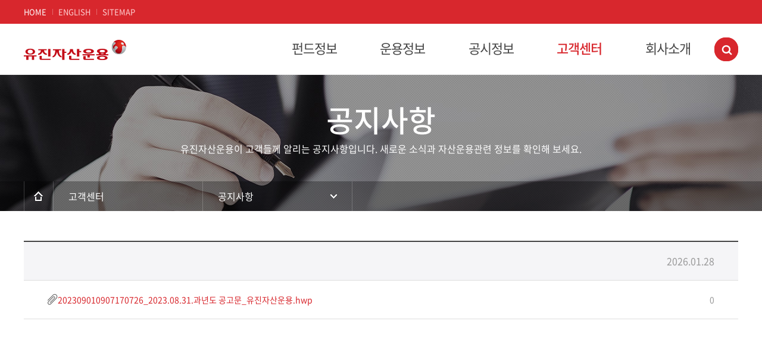

--- FILE ---
content_type: text/html;charset=EUC-KR
request_url: http://fund.eugenefn.com/customer/notice_view.jsp?ai=1&seq=4960
body_size: 4590
content:


<!DOCTYPE html>
<!--[if IE 7]><html lang="ko" class="ie7"><![endif]-->
<!--[if IE 8]><html lang="ko" class="ie8"><![endif]-->
<!--[if IE 9]><html lang="ko" class="ie9"><![endif]-->
<!--[if gt IE 9]><!-->
<html lang="ko">
	<!--<![endif]-->

	<head>
		<meta name="viewport" content="width=device-width, initial-scale=1">
		<meta http-equiv="X-UA-Compatible" content="IE=Edge">
		<meta charset="euc-kr">
		<meta name="keywords" content="">
		<meta name="description" content="">
		<title>공지사항 | 고객센터</title>
		
<meta id="mobileMeta" name="viewport" content="width=1200, target-densitydpi=device-dpi, user-scalable=yes">
<link href="/inc/css/font.css" type="text/css" rel="stylesheet">
<link href="/inc/css/reset.css" type="text/css" rel="stylesheet">
<link href="/inc/css/print.css" type="text/css" rel="stylesheet">
<link href="/inc/css/jquery-ui.css" type="text/css" rel="stylesheet">
<link href="/inc/css/common_new.css" type="text/css" rel="stylesheet">
<link href="/inc/css/graph.css" type="text/css" rel="stylesheet">
<script src="/inc/js/Nwagon.js" type="text/javascript" charset="euc-kr"></script>
<script src="/inc/js/jquery.js" type="text/javascript" charset="euc-kr"></script>
<script src="/inc/js/jquery-ui-datepicker.min.js" type="text/javascript" charset="euc-kr"></script>
<script src="/inc/js/jquery.bxslider.min.js" type="text/javascript" charset="euc-kr"></script>
<script src="/inc/js/TweenMax.min.js" type="text/javascript" charset="euc-kr"></script>
<script src="/inc/js/common_new.js" type="text/javascript" charset="euc-kr"></script>



		
<script type="text/javascript" src="../js/global.js"></script>
<script type="text/javascript" src="../js/design.js"></script>
<script type="text/javascript" src="../js/myLib.js"></script>
<script type="text/javascript" src="../js/eugen.js"></script>




		
<form name="sForm" id="sForm" action="" method="get">
	<input type="hidden" name="ai" id="ai" value="1"/>
	<input type="hidden" name="seq" id="seq" value="4960"/>
	<input type="hidden" name="p" id="p" value="1"/>
	<input type="hidden" name="sc" id="sc" value="0"/>
	<input type="hidden" name="sk" id="sk" value=""/>
	<input type="hidden" name="sv" id="sv" value=""/>
	<input type="hidden" name="evType" id="evType" value=""/>
</form>
	</head>
 
	<body>
		<!--[if lte IE 7]><p class="browserupgrade">You are using an <strong>outdated</strong> browser. Please <a href="http://browsehappy.com/">upgrade your browser</a> to improve your experience.</p><![endif]-->
		<div class="dimm"></div>
		<h1 class="hide_txt">유진자산운용</h1>
		<div id="wrap">
			<!--s:header -->
			

<!--s:header -->
<h2 class="hide_txt">주요 메뉴 영역</h2>
<div class="empty_header"></div>
<div id="header">
	<ul class="skipnav">
		<li>
			<a href="#content">컨텐츠 바로가기</a>
		</li>
	</ul>
	<div class="header_content_red">
		<div class="header_wrap_red clfix">
			<div class="utill_wrap">
				<ul class="clfix">
					<li>
						<a href="/" class="on">HOME</a>
					</li>
					<li>
						<a href="/eng">ENGLISH</a>
					</li>
					<li>
						<a href="/etc/sitemap.jsp">SITEMAP</a>
					</li>
				</ul>
			</div>

		</div>
	</div>
	<div class="header_content">
		<div class="header_wrap clfix">
			<div class="logo_wrap">
				<h1>
					<a href="/"><img src="../images/common_new/logo.gif" alt="유진자산운용 로고" /></a>
				</h1>
			</div>
			<div class="gnb_wrap">
				<ul class="gnb clfix">
					<li>
						<a href="/fund/bestfund.jsp" >펀드정보</a>
						<ul class="depth2">
							<li>
								<a href="/fund/bestfund.jsp" >대표펀드</a>
							</li>
							<li>
								<a href="/fund/fundproduct.jsp" >펀드상품</a>
							</li>
						</ul>
					</li>
					<li>
						<a href="/systeminfo/stock.jsp" >운용정보</a>
						<ul class="depth2">
							<li>
								<a href="/systeminfo/stock.jsp" >운용프로세스</a>
							</li>
							<li>
								<a href="/systeminfo/dangeradmin.jsp" >위험관리체계</a>
							</li>
							<li>
								<a href="/etc/steward.jsp" >스튜어드십코드</a>
							</li>							
						</ul>
					</li>
					<li>
						<a href="/appl/report.jsp" >공시정보</a>
						<ul class="depth2">
							<li>
								<a href="/appl/report.jsp" >운용보고서</a>
							</li>
							<li>
								<a href="/appl/public_fundpublic.jsp" >펀드공시</a>
							</li>
							<li>
								<a href="/pdfdisclosure/disclosure.jsp" >PDF 공시</a>
							</li>
						</ul>
					</li>
					<li>
						<a href="/customer/notice.jsp" class="on" >고객센터</a>
						<ul class="depth2">
							<li>
								<a href="/customer/notice.jsp" class="on" >공지사항</a>
							</li>
							<li>
								<a href="#" class="ui_layerPopup_open" data-url="/popup/pop_dictionary.jsp">펀드용어사전</a>
							</li>
							<li>
								<a href="/customer/fundcalculator.jsp">펀드계산기</a>
							</li>
							<li>
								<a href="/customer/faq.jsp" >FAQ</a>
							</li>
						</ul>
					</li>
					<li>
						<a href="/info/introduce.jsp" >회사소개</a>
						<ul class="depth2">
							<li>
								<a href="/info/introduce.jsp" >회사개요</a>
							</li>
							<li>
								<a href="/info/appointmentguide.jsp" >인재채용</a>
							</li>
							<li>
								<a href="/info/familysite.jsp" >관계사소개</a>
							</li>
							<li>
								<a href="/info/location.jsp" >찾아오시는길</a>
							</li>
						</ul>
					</li>
				</ul>
			</div>

		</div>
		<div class="gnb_bg">
			<span></span>
		</div>
	</div>
</div>
<!-- 내게맞는펀드찾기 -->
<div class="find_fund_wrap_body">
	<div class="find_fund_btn open on">
		<a href="#"><em class="op"></em><span class="hide_txt">내게맞는펀드찾기 열기</span></a>
	</div>
	<div class="find_fund_wrap">
		<!-- visibility:hidden; -->
		<div class="find_fund_cont">
			<strong>내게 맞는 펀드 찾기</strong>
			<ul>
				<li class="type">
					<dl class="checkbox_wrap clfix">
						<dt>펀드유형</dt>
						<dd>
							<span class="input_checkbox">
								<label for="fund01">
									<input id="fund01" type="checkbox" name="fromfund" checked>
									<span>
										<em>주식형</em>
									</span>
								</label>
							</span>
						</dd>
						<dd>
							<span class="input_checkbox">
								<label for="fund02">
									<input id="fund02" type="checkbox" name="fromfund" checked>
									<span>
										<em>채권형</em>
									</span>
								</label>
							</span>
						</dd>
						<dd>
							<span class="input_checkbox">
								<label for="fund03">
									<input id="fund03" type="checkbox" name="fromfund" checked>
									<span>
										<em>주식혼합형</em>
									</span>
								</label>
							</span>
						</dd>
						<dd>
							<span class="input_checkbox">
								<label for="fund04">
									<input id="fund04" type="checkbox" name="fromfund" checked>
									<span>
										<em>채권혼합형</em>
									</span>
								</label>
							</span>
						</dd>
						<dd>
							<span class="input_checkbox">
								<label for="fund05">
									<input id="fund05" type="checkbox" name="fromfund" checked>
									<span>
										<em>MMF</em>
									</span>
								</label>
							</span>
						</dd>
						<dd>
							<span class="input_checkbox">
								<label for="fund06">
									<input id="fund06" type="checkbox" name="fromfund" checked>
									<span>
										<em>파생상품</em>
									</span>
								</label>
							</span>
						</dd>
						<dd>
							<span class="input_checkbox">
								<label for="fund07">
									<input id="fund07" type="checkbox" name="fromfund" checked>
									<span>
										<em>재간접</em>
									</span>
								</label>
							</span>
						</dd>
						<!-- 20170406  추가 -->
						<dd>
							<span class="input_checkbox">
								<label for="fund09">
									<input id="fund09" type="checkbox" name="fromfund" checked>
									<span>
										<em>특별자산</em>
									</span>
								</label>
							</span>
						</dd>
						<!-- 20170406  추가 -->			
						<dd>
							<span class="input_checkbox">
								<label for="fund08">
									<input id="fund08" type="checkbox" name="fromfund" checked>
									<span>
										<em>기타</em>
									</span>
								</label>
							</span>
						</dd>
					</dl>
				</li>
				<li>
					<form id="s" name="s" action="/fund/fundproduct.jsp">
					<dl class="fund_search_wrap clfix">
						<dt>펀드검색</dt>
						<dd>
							<input type="text" title="펀드검색" name="sv" placeholder="펀드명을 입력해주세요.">
							<a href="javascript:s.submit()"><em></em><span class="hide_txt">펀드검색</span></a>
						</dd>
					</dl>
					</form>
				</li>
			</ul>
		</div>
	</div>
	<div class="find_fund_btn close">
		<a href="#"><em class="cl"></em><span class="hide_txt">내게맞는펀드찾기 닫기</span></a>
	</div>
</div>
<!--e:header -->
			<!--e:header -->
			<img class="ui_layerPopup_close ui_layerPopup" src="../images/common_new/dummy/pop_dictionary.jpg" style="display:none" alt="">
			<h2 class="hide_txt">본문 영역</h2>
			<h2 class="hide_txt">현재 문서 위치</h2>
			<div id="container">
				<div class="bg_wrap_pattern cus">
					<div class="bg_wrap customer">
						<div class="tit_cont pdt51">
							<h2 class="h2_tit">공지사항</h2>
							<p class="h2_copy pdt16">유진자산운용이 고객들께 알리는 공지사항입니다. 새로운 소식과 자산운용관련 정보를 확인해 보세요.</p>
						</div>
						<div class="location_wrap">
							<div class="location">
								<a href="#" class="home">
									<span>홈</span>
								</a>
								<div class="depth depth_01">
									<a href="">
										<span>고객센터</span>
									</a>
								</div>
								<div class="depth depth_02">
									<a href="">
										<span>공지사항</span>
										<em></em>
									</a>
									<div class="open_path">
										<ul>
											<li>
												<a href="/customer/notice.jsp" class="on">공지사항</a>
											</li>
											<li>
												<a href="#"  class="ui_layerPopup_open" data-url="/popup/pop_dictionary.jsp">판드용어사전</a>
											</li>
											<li>
												<a href="/customer/fundcalculator.jsp">펀드계산기</a>
											</li>
											<li>
												<a href="/customer/faq.jsp">FAQ</a>
											</li>
										</ul>
									</div>
								</div>
								<div class="search_wrap">
									<form id="p" name="p" action="/fund/fundproduct.jsp">
									<input type="text"  name="sv" placeholder="SEARCH">
									<a href="javascript:p.submit()" class="btn_srch">
										<span class="hide_txt">검색</span>
									</a>
									</form>
									<!--20170224 -->
									<span class="ie9_bg"></span>
									<!--20170224 -->
								</div>
							</div>
						</div>
					</div>
				</div>
				<div id="content">
					<div class="content_wrap">
						<div class="view_tbl">
							<div class="tbl_view_ty01">
								<table>
									<caption>caption "고객센터 | 공지사항" 테이블 입니다.</caption>
									<colgroup>
										<col width="">
										<col width="">
									</colgroup>
									<tbody>
										<tr class="bg_gray">
											<td class="tit"></td>
											<td class="date tdr">2026.01.28</td>
										</tr>
										<tr>
											<td>
												<a class="down" href="/download.jsp?ty=bbs&amp;seq=4600"><em class="file_view"></em><span>202309010907170726_2023.08.31.과년도 공고문_유진자산운용.hwp</span></a>
												
											</td>
											<td class="count tdr">0</td>
										</tr>
										<tr class="bbn">
											<td colspan="2">
												<div class="cont">
													
												</div>
											</td>
										</tr>
									</tbody>
								</table>
								<ul class="prev-next">
									<li>
										<span>이전글</span>
										이전글이 없습니다.
									</li>
									<li>
										<span>다음글</span>
										
											<a href="#gotoView" onclick="gotoPG('5696', '0', './notice_view.jsp');">유진 챔피언 중단기크레딧 증권투자신탁(채권) X Class (종목코드 0120X0) </a>
										
									</li>
								</ul>
							</div>
						</div>
						<div class="bnt_wrap btn_right">
							<a href="./notice.jsp" onclick="gotoPG('', '', './notice.jsp');return false;" class="btns btn_gray">
								<span>목록</span>
							</a>
						</div>
					</div>
				</div>
			</div>
			<!--s:footer -->
			

<!--s:footer -->
			<h2 class="hide_txt">하단 영역</h2>
			<div id="footer">
				<div class="footer_content">
					<div class="banner_cont">
						<div class="banner_wrap">
							<ul class="control clfix">
								<li class="prv">
									<a href="#">
										<span class="hide_txt">이전</span>
									</a>
								</li>
								<li class="nxt">
									<a href="#">
										<span class="hide_txt">다음</span>
									</a>
								</li>
							</ul>
							<div class="banner_cont_roll">
								<ul class="footter_banner clfix">
										
												
									<li>
										<a href="http://fine.fss.or.kr/fine/index.jsp" target="_blank">
											<img src="/download.jsp?p=popup/2017/&n=201702281312400016_bn_5.jpg" alt="파인 (새창으로 열립니다.)" />
										</a>
									</li>	
												
										
												
									<li>
										<a href="http://www.moleg.go.kr/main.html" target="_blank">
											<img src="/download.jsp?p=popup/2017/&n=201702151716040848_법제처.jpg" alt="법제처 (새창으로 열립니다.)" />
										</a>
									</li>	
												
										
												
									<li>
										<a href="http://www.kofia.or.kr/index.do" target="_blank">
											<img src="/download.jsp?p=popup/2017/&n=201702151715400266_금융투자협회.jpg" alt="금융투자협회 (새창으로 열립니다.)" />
										</a>
									</li>	
												
										
												
									<li>
										<a href="http://www.fss.or.kr/fss/kr/main.html" target="_blank">
											<img src="/download.jsp?p=popup/2017/&n=201702171404450165_금융감독원.jpg" alt="금융감독원 (새창으로 열립니다.)" />
										</a>
									</li>	
												
										
												
									<li>
										<a href="http://dart.fss.or.kr/" target="_blank">
											<img src="/download.jsp?p=popup/2017/&n=201702151713440251_dart.jpg" alt="DART (새창으로 열립니다.)" />
										</a>
									</li>	
												
																		
								</ul>
							</div>
							<div class="top_btn">
								<a href="#">
									<em></em>
									<span>TOP</span>
								</a>
							</div>
						</div>
					</div>
					<div class="footer_cont">
						<div class="footer_wrap clfix">
							<div class="footer_l clfix">
								<div class="footer_logo">
									<img src="../images/common_new/logo_footer.png" alt="유진자산운용 로고" />
								</div>
								<div class="footer_text">
									<ul class="footer_link clfix">
										<li>
											<a href="/info/introduce.jsp">회사소개</a>
										</li>
										<li>
											<a href="/info/location.jsp">찾아오시는 길</a>
										</li>
										<li>
											<a href="/etc/service.jsp">이용약관</a>
										</li>
										<li>
											<a href="/etc/privacy.jsp" class="pink">개인정보처리방침</a>
										</li>
										<li>
											<a href="/etc/creditinformation.jsp">신용정보활용체제</a>
										</li>
									</ul>
									<address class="add">서울특별시 영등포구 국제금융로39 앵커원 15, 16F
										<span>대표고객상담안내 : 02-2129-3300</span>
									</address>
									<p class="copyright">copyrightⓒ Eugene Asset Management. All Rights reserved.</p>
								</div>
								<div style="float:left;padding-top:30px">
									<a href="https://audit-eugenes.co.kr" target="_blank"><img src="../images/common_new/banner_footer.gif" alt="사이버 감사실 바로가기" /></a>
								</div>
							</div>
							<div class="footer_r">
								<span style="width:220px;" class="selectbox_wrap family_site">
									<select title="FAMILY SITE" onchange="if(this.selectedIndex){this.blur();window.open(options[selectedIndex].value);}">
										<option value="">FAMILY SITE</option>
											
										<option value="https://www.eugenes.co.kr">유진그룹</option>
											
										<option value="https://www.eugenecorp.co.kr">유진기업</option>
											
										<option value="https://www.tongyanginc.co.kr">동양</option>
											
										<option value="http://www.ace-hardware.co.kr">에이스하드웨어</option>
											
										<option value="http://www.hanilsf.co.kr">유진한일합섬</option>
											
										<option value="https://www.eugenefn.com">유진투자증권</option>
											
										<option value="http://fund.eugenefn.com">유진자산운용</option>
											
										<option value="https://www.eugenefutures.com">유진투자선물</option>
											
										<option value="https://www.eugenepe.co.kr/">유진프라이빗에쿼티</option>
											
										<option value="https://www.ytn.co.kr/">YTN</option>
											
										<option value="https://radio.ytn.co.kr/">YTN 라디오</option>
											
										<option value="https://dmb.ytn.co.kr/">YTN dmb</option>
											
										<option value="https://www.seoultower.co.kr/">남산서울타워</option>
											
										<option value="http://www.eugenelogistics.co.kr">유진로지스틱스</option>
											
										<option value="https://www.eugenesonic.co.kr/">유진소닉</option>
											
										<option value="https://www.txr.kr/ko/">TXR로보틱스</option>
											
										<option value="https://www.purunsol.co.kr/">푸른솔GC포천</option>
											
										<option value="https://www.purunsolgc.co.kr/">푸른솔GC장성</option>
											
										<option value="http://www.eugeneits.com">유진IT서비스</option>
											
										<option value="http://eugenem.co.kr">유진엠</option>
											
										<option value="http://news.eugenes.co.kr">유진에버</option>
											
										<option value="https://www.eugenefn.com/cpkr/ehrd/ehrd100r.do">유진인재개발원</option>
											
										<option value="https://eugenes.kr/">유진어린이집</option>
											
										<option value="https://andangfoundation.org/">안당학술장학재단</option>
										
									</select>
								</span>
							</div>
						</div>
					</div>
				</div>
			</div>
			<!--e:footer -->
			<!--e:footer -->
		</div>
	</body>
</html>

--- FILE ---
content_type: text/css
request_url: http://fund.eugenefn.com/inc/css/font.css
body_size: 783
content:
@charset 'euc-kr';
@font-face{font-family:NotoSansKorean;font-weight:400;font-style:normal;src:url(../font/NotoSansKR-Regular-Hestia.eot);src:url(../font/NotoSansKR-Regular-Hestia.eot?#iefix) format('embedded-opentype'),url(../font/NotoSansKR-Regular-Hestia.woff) format('woff'),url(../font/NotoSansKR-Regular-Hestia.otf) format('opentype'),url(../font/NotoSansKR-Regular-Hestia.ttf) format('truetype')}
@font-face{font-family:NotoSansKorean;font-weight:500;font-style:normal;src:url(../font/NotoSansKR-Medium-Hestia.eot);src:url(../font/NotoSansKR-Medium-Hestia.eot?#iefix) format('embedded-opentype'),url(../font/NotoSansKR-Medium-Hestia.woff) format('woff'),url(../font/NotoSansKR-Medium-Hestia.otf) format('opentype'),url(../font/NotoSansKR-Medium-Hestia.ttf) format('truetype')}

--- FILE ---
content_type: text/css
request_url: http://fund.eugenefn.com/inc/css/reset.css
body_size: 1165
content:
@charset 'euc-kr';
/*! reset */
html{font-size:100%;color:#000;background:#fff;-webkit-text-size-adjust:100%;-ms-text-size-adjust:100%}
article,aside,audio,blockquote,body,canvas,code,dd,details,div,dl,dt,fieldset,figcaption,figure,footer,form,h1,h2,h3,h4,h5,h6,header,hgroup,input,legend,li,mark,menu,nav,ol,p,pre,section,summary,td,textarea,th,time,ul,video{margin:0;padding:0}
body{font-family:NotoSansKorean,'Malgun Gothic','맑은고딕',sans-serif;font-size:12px;font-weight:400;line-height:1;color:#000;background-color:#fff}
img{vertical-align:middle;border:0}
button,input,select,textarea{font-size:100%;margin:0;vertical-align:middle;font-family:NotoSansKorean,'Malgun Gothic','맑은고딕',sans-serif}
table{border-spacing:0;border-collapse:collapse}
fieldset{border:0}
legend{color:#000}
address,caption,cite,code,dfn,em,strong,th,var{font-weight:400;font-style:normal}
ol,ul{list-style:none}
caption,th{text-align:left}
h1,h2,h3,h4,h5,h6{font-size:100%;font-weight:400;line-height:1}
caption,hr,legend{font-size:1px;line-height:0;width:0;height:0;text-indent:-9999em}
a,a:active,a:focus,a:hover,a:link,a:visited{font-size:100%;text-decoration:none;color:#000}

--- FILE ---
content_type: text/css
request_url: http://fund.eugenefn.com/inc/css/print.css
body_size: 839
content:
@charset 'euc-kr';


@media print{
	html,body{zoom:90%;-webkit-print-color-adjust:exact;}
	*,:after,:before,:first-letter,:first-line{color:#000!important;box-shadow:none!important;text-shadow:none!important}
	a,a:visited{text-decoration:underline}
	// a[href]:after{content:' (' attr(href) ')'}
	abbr[title]:after{content:' (' attr(title) ')'}
	a[href^='#']:after,a[href^='javascript:']:after{content:''}
	blockquote,pre{border:1px solid #999;page-break-inside:avoid}
	thead{display:table-header-group}
	// img,tr{page-break-inside:avoid}
	// img{max-width:100%!important}
	h2,h3,p{orphans:3;widows:3}
	h2,h3{page-break-after:avoid}


	/*header,footer,bg_wrap �④�*/
	#header,#footer,.bg_wrap_pattern {display:none;}
	/*a href 留곹겕 �④�*/
	a[href]:after {
		content: none !important;
	}
	.no-print{
		display: none !important;
	}

}

--- FILE ---
content_type: text/css
request_url: http://fund.eugenefn.com/inc/css/common_new.css
body_size: 17815
content:
@charset 'euc-kr';
/*! common_new */
.clfix{*zoom:1}
.clfix:after,.clfix:before{line-height:0;display:table;content:''}
.clfix:after{clear:both}
.hide_txt{font-size:1px;line-height:0;position:absolute;display:inline-block;overflow:hidden;clip:rect(1px 1px 1px 1px);width:1px;height:1px}
/*! skipnav */
.skipnav{line-height:1;position:absolute;z-index:9999;top:0;left:0;width:100%;height:0}
.skipnav a{font-size:0;line-height:1;display:block;overflow:hidden;width:1px;height:1px;margin:0 -1px -1px 0;padding:0}
.skipnav a:active,.skipnav a:focus,.skipnav a:hover{font-size:1.333em;font-weight:700;line-height:100%;position:absolute;z-index:50;top:0;left:0;width:100%;height:19px;margin:0;padding:5px 0;text-align:center;color:#fff;border:1px solid #c4d7ea;background:#2b6cb0}
/*! Browser Upgrade Prompt */
.browserupgrade{font-size:1pc;margin:.2em 0;padding:.2em 0;color:#000;background:#ccc}
.browserupgrade strong{font-weight:700;color:#000}
.browserupgrade a{font-weight:700;text-decoration:underline;color:#8d0080}
/*! dimm */
.dimm{position:fixed;z-index:99;top:0;right:0;bottom:0;left:0;display:none;opacity:.6;background:#000}
.dimm img{display:block}
/*! test sample */
.sample_source01{display:-webkit-box;display:-moz-box;display:-ms-flexbox;display:-webkit-flex;display:flex;width:100%}
.sample_source01 div{width:100%;-webkit-box-flex:1;-moz-box-flex:1;-webkit-flex:1;-ms-flex:1;flex:1}

.print_page{page-break-before:always!important}

.ui-datepicker{ font-size: 17px; width: 330px; height:220px;}
.ui-datepicker select.ui-datepicker-month{ width:30%; font-size: 15px; }
.ui-datepicker select.ui-datepicker-year{ width:40%; font-size: 15px; }
.gmap_infowindow { width: 270px; height: 100%; padding: 15px;  }
.gmap_infowindow h3 { margin: 0; }
.gmap_infowindow p { font-size:13px; margin: 0;}
.gmap_infowindow .bar { height: 1px; width: 100%; background-color: #555555; margin:8px 0; }

.hover_red:hover{color:#d8272d}

.bord{font-weight:700}
.pink{color:#f77377!important}
.red{color:#d8272d!important}
.col444{color:#444!important}
.bg_gray{background:#f5f5f7!important}
.bbn{border-bottom:none!important}

.vat{vertical-align:top!important}
.txc{text-align:center!important}
.bold{font-weight:500!important}

.tbl{border-left:1px solid #ddd;}

.lineh20{line-height:20px!important}
.lineh47{line-height:47px!important}



.disno{display:none!important}
.disinb{display:inline-block!important}

.pad0 {padding:0!important}
.pdlr40{padding:0 40px!important}
.pdb0{padding-bottom:0!important}
.pdb7{padding-bottom:7px!important}
.pdb10{padding-bottom:10px!important}
.pdb20{padding-bottom:20px!important}
.pdb30{padding-bottom:30px!important}
.pdb50{padding-bottom:50px!important}
.pdb300{padding-bottom:300px!important}
.pdt0{padding-top:0!important}
.pdt15{padding-top:15px!important}
.pdt16{padding-top:16px!important}
.pdt20{padding-top:20px!important}
.pat30{padding-top:30px!important}
.pat35{padding-top:35px!important}
.pat39{padding-top:39px!important}
.pat45{padding-top:45px!important}
.pat49{padding-top:49px!important}
.pdt51{padding-top:51px!important}
.pat80{padding-top:80px!important}
.pdl15{padding-left:15px!important}
.pdl31{padding-left:31px!important}
.pdl40{padding-left:40px!important}
.pdl60{padding-left:60px!important}
.pdl65{padding-left:65px!important}
.pdr40{padding-right:40px!important}
.pdr79{padding-right:79px!important}
.pdr165{padding-right:165px!important}
.pdr173{padding-right:173px!important}


.mgl20{margin-left:20px!important}
.mgr4{margin-right:4px!important}
.mgr6{margin-right:6px!important}
.mgr10{margin-right:10px!important}
.mgb0{margin-bottom:0px!important}
.mgb17{margin-bottom:17px!important}
.mgb18{margin-bottom:18px!important}
.mgb20{margin-bottom:20px!important}
.mgb30{margin-bottom:30px!important}
.mgb40{margin-bottom:40px!important}
.mgb43{margin-bottom:43px!important}
.mgb44{margin-bottom:44px!important}
.mgb50{margin-bottom:50px!important}
.mgb58{margin-bottom:58px!important}
.mgb64{margin-bottom:64px!important}
.mgb205{margin-bottom:205px!important}
.mgr30{margin-right:30px!important}
.mgr45{margin-right:45px!important}
.mgt0{margin-top:0!important}
.mgt20{margin-top:20px!important}
.mgt21{margin-top:21px!important}
.mgt30{margin-top:30px!important}
.mgt50{margin-top:50px!important}

.w215{width:215px!important}
.w217{width:217px!important}
.h48{height:48px!important}
.h56{height:56px!important}
.h76{height:76px!important}
.h80{height:80px!important}
.h83{height:83px!important}
.h109{height:109px!important}
.lh20{line-height:20px!important}
.lh40{line-height:40px!important}
/*! form */
input[type=text]::-ms-clear{display:none!important;outline:none;}
input[type=text]::-webkit-input-placeholder{font-family:NotoSansKorean;outline:none;}
input[type=text]::-moz-placeholder{font-family:NotoSansKorean;outline:none;}
input[type=text]:-moz-placeholder{font-family:NotoSansKorean;outline:none;}
input[type=text]:-ms-input-placeholder{font-family:NotoSansKorean;outline:none;}
.btns{line-height:1;display:inline-block;text-align:center;vertical-align:middle;letter-spacing:-1px;color:#fff}
.btns.btn_gray{font-size:16px;line-height:39px;box-sizing:border-box;width:90px;height:40px;padding:0 25px;background:#444}
.btns.btn_gray span{color:#fff}
.btns.btn_gray2{font-size:16px;line-height:39px;box-sizing:border-box;height:40px;padding:0 25px;background:#444;}
.btns.btn_gray2 span{color:#fff;letter-spacing:-0.04em;}
.btn_right{text-align:right!important}
.btn_left{text-align:left!important}

/*! 체크/라디오 디자인 공통 */
.chk,.rad{line-height:1;position:relative;display:inline-block;cursor:pointer}
.chk input{position:absolute;top:50%;left:1px;width:15px;height:15px;margin-top:-8px;opacity:0;filter:alpha(opacity=0)}
.chk span{display:block;min-height:15px;padding-left:15px;background:url(/images/common_new/bg_chk_default.png) left center no-repeat}
.chk span em,.chk span strong{margin-left:6px;font-size:16px;line-height:16px;color:#666;}
.chk.chk_on span{background:url(/images/common_new/bg_chk_checked.png) left center no-repeat}
.rad input{position:absolute;left:0;width:20px;height:20px;opacity:0;filter:alpha(opacity=0)}
.rad span{display:block;min-height:20px;padding-left:16px;background:url(/images/common_new/bg_rad_default.png) left center no-repeat}
.rad span>em{font-size:16px;color:#666;letter-spacing:-0.04em;line-height:18px;}
.rad span em,.rad span strong{margin-left:15px}
.rad.chk_on span{background:url(/images/common_new/bg_rad_checked.png) left center no-repeat}
.rad.chk_on span>em{color:#d8272d}
.chk input:focus+span,.input_file input:focus+span,.rad input:focus+span{outline:#666 dotted 1px}

/*! 셀렉트 정렬 */
.wrap_label_inline{text-align:right}
.label_inline{display:inline;text-align:right}
.label_inline li{display:inline;margin-left:20px}
.label_inline.label_left{text-align:left}
.label_inline.label_left li{margin-right:20px;margin-left:0}

/*! paging */
.paging{text-align:center}
.paging a,.paging strong{font-size:16px;line-height:38px;display:inline-block;box-sizing:border-box;width:40px;height:40px;vertical-align:middle;color:#666;border:1px solid #ddd}
.paging .page_on{color:#fff;border:1px solid #d8272d;background:#d8272d}
.paging .btn_paging{display:inline-block;width:40px;height:40px;vertical-align:middle}

.paging .btn_paging em{display:inline-block;background:url(/images/common_new/sprite.png) no-repeat}
.paging .btn_paging.first em{width:13px;height:11px;background-position:-140px 0}
.paging .btn_paging.prev em{width:7px;height:11px;background-position:-160px 0}
.paging .btn_paging.next em{width:7px;height:11px;background-position:-170px 0}
.paging .btn_paging.last em{width:13px;height:11px;background-position:-180px 0}

.paging .btn_paging.hover:hover{border:1px solid #444;background-color:#444}
.paging .btn_paging.first.hover:hover em{width:13px;height:11px;background-position:-140px -30px}
.paging .btn_paging.prev.hover:hover em{width:7px;height:11px;background-position:-160px -30px}
.paging .btn_paging.next.hover:hover em{width:7px;height:11px;background-position:-170px -30px}
.paging .btn_paging.last.hover:hover em{width:13px;height:11px;background-position:-180px -30px}

/*selectbox_wrap*/
.sel_r{text-align:right;}
.selectbox_wrap{position:relative;display:inline-block;width:220px;height:40px;font-size:16px;text-align:left;vertical-align:top;background:#fff}
.ie7 .selectbox_wrap.active{z-index:5}
.selectbox_wrap .select_result{line-height:38px;display:block;overflow:hidden;width:220px;height:38px;text-indent:15px;border:1px solid #ddd;background:url(/images/common_new/select_arrow.png) right 15px center no-repeat}
.selectbox_wrap .select_result:focus,.selectbox_wrap .select_result:hover{border:1px solid #d8272d}
.selectbox_wrap .select_result:hover,.selectbox_wrap .select_result:link,.selectbox_wrap .select_result:visited{text-decoration:none;color:#666}
.selectbox_wrap .select_arrow{position:absolute;top:0;right:0;display:block;width:34px;height:30px;outline:0}
.selectbox_wrap .selectbox_wrapDisabled{border:1px solid #515151;background-color:#3c3c3c}
.selectbox_wrap .sel_list{position:absolute;z-index:5;top:37px;left:0;display:none;overflow-y:auto;width:200px;margin:0;padding:0;list-style:none;transition:opacity .2s ease-in,transform .2s ease-in;-webkit-transform:translateY(-5px);transform:translateY(-5px);opacity:0;border:1px solid #7f9db9;background-color:#fff;box-shadow:none}
.selectbox_wrap .sel_list.reversal{top:auto;bottom:35px;-webkit-transform:translateY(5px);transform:translateY(5px)}
.selectbox_wrap .sel_list.on{transition:opacity .2s ease-out,transform .2s ease-out;-webkit-transform:translateY(0);transform:translateY(0);opacity:1;box-shadow:0 2px 10px #555}
.selectbox_wrap .sel_list a{line-height:22px;display:block;overflow:hidden;min-height:22px;padding:5px;outline:0}
.selectbox_wrap .sel_list a:link,.selectbox_wrap .sel_list a:visited{text-decoration:none;color:#666}
.selectbox_wrap .sel_list a.sbFocus,.selectbox_wrap .sel_list a:focus,.selectbox_wrap .sel_list a:hover,.selectbox_wrap .sel_list li.on a,.selectbox_wrap .sel_list li.on a:hover{color:#fff;background-color:#1e90ff}
.selectbox_wrap select{display:none}
.selectbox_wrap.family_site{width:220px;font-size:14px;color:#fff;height:38px;vertical-align:-3px;background:#444;}
.selectbox_wrap.family_site .select_result{width:220px!important; padding-right:0; line-height:38px;height:38px;text-indent:22px;color:#fff;background:url(/images/common_new/family_arrow.png) 188px center no-repeat;}
.selectbox_wrap.family_site .sel_list{top:31px}
.selectbox_wrap.family_site .sel_list.reversal{top:auto;bottom:27px}

/*fundcalculator*/
.cal_search{position:relative;}
.cal_search table{width:100%; border-top:2px solid #444;}
.cal_search table tr{height:80px;border-bottom:1px solid #ddd;}
.cal_search table th{font-size:18px;font-weight:500;letter-spacing:-0.04em;text-align:center;color:#666;background:#f5f5f7;}
.cal_search table td{padding-left:34px;font-size:0;border-left:1px solid #ddd;}
.cal_search .saving{display:none;}
.cal_search .data_wrap{position:relative;display:inline-block;}
.cal_search .data_wrap em{width:20px;height:18px;position:absolute;top:10px;left:16px;display:block;background:url(/images/common_new/sprite.png) -400px -60px no-repeat;}
.cal_search .date {width:161px;height:40px;text-indent:48px; font-size:16px;color:#999;letter-spacing:-0.04em;border:1px solid #ddd;box-sizing:border-box;}
.cal_search .fund_name{width:414px;height:38px;font-size:16px;text-indent:15px;border:1px solid #ddd;}
.cal_search .btns.btn_gray{width:105px;}
.cal_search .sum{padding-right:35px;width:484px;height:38px;font-size:16px;text-align:right;border:1px solid #ddd;}
.cal_search .sum_txt{position:absolute;top:192px;right:489px; font-size:16px;color:#444}
.cal_search .sign{display:inline-block;margin-left:20px; padding-left:27px;font-size:14px;line-height:20px;vertical-align:middle; letter-spacing:-0.04em;color:#999;background:url(/images/common_new/sprite.png) -430px 0 no-repeat;}
.cal_search  .btn_wrap{padding-top:30px;text-align:center;font-size:0;}
.cal_search  .btn_wrap a{display:inline-block;padding:0 25px;min-width:90px;height:50px;text-align:center;font-size:16px; line-height:48px;border:1px solid #444;box-sizing:border-box;}
.cal_search  .btn_wrap a.reset{margin-right:10px;}
.cal_search  .btn_wrap a.reset:hover{background:#444;color:#fff;}
.cal_search  .btn_wrap form{display:inline-block;outline:none;}
.cal{display:inline-block;padding:0 25px;min-width:90px;height:50px;text-align:center;font-size:16px; line-height:48px;box-sizing:border-box;color:#d8272d; border:1px solid #d8272d;background:#fff;cursor:pointer;vertical-align:inherit;outline:none;}
.cal:hover{background:#d8272d;color:#fff;}
.result_wrap h3{padding:50px 0 30px 0;font-size:32px; letter-spacing:-0.04em;font-weight:500;color:#444;}
.result_wrap h4{padding-bottom:20px;font-size:22px;letter-spacing:-0.04em;font-weight:500;color:#444;}
.result_wrap .tbl_ty06 tr{height:55px;}
.result_wrap .graph_wrap{height:400px;border:1px solid #ddd;}
/*fundcalculator know_wrap*/
.know_wrap{margin-top:50px;height:218px;border:1px solid #ddd;}
.know_wrap dl{padding-top:35px;padding-left:215px;background:url(/images/common_new/bg_know_wrap.png) 35px 35px no-repeat;}
.know_wrap dt{padding-bottom:22px;font-size:32px;font-weight:500;letter-spacing:-0.04em;color:#444;}
.know_wrap dd{padding-left:12px;font-size:16px;line-height:27px;letter-spacing:-0.04em;color:#666;background:url("/images/info/bg_listDot.png") no-repeat left center}

/*! table */
table td .recommend {display:inline-block;margin-right:17px;width:54px;height:24px;font-size:13px;letter-spacing:-0.04em;color:#fff;font-weight:400;line-height:24px;text-align:center;background-color:#d8272d;border-radius:3px;}
.tdl{text-align:left!important}
.tdr{text-align:right!important}
.list_tbl{position:relative;padding-bottom:30px}
.list_search_wrap{padding-bottom:22px; text-align:right;font-size:0;}
.list_search_wrap input{width:268px;height:38px;text-indent:15px;border:1px solid #ddd;font-size:16px;outline:none;}
.list_search_wrap input:focus, .list_search_wrap input:hover {border:1px solid #d8272d}
.list_search_wrap .bnt_wrap{display:inline-block}
.list_count{position:absolute;top:24px; font-size:16px;color:#666}
.tbl_ty01 table{width:100%;border-top:2px solid #444}
.tbl_ty01 table tr.notice{background:#fff5f5!important}
.tbl_ty01 th{font-size:18px;font-weight:500;height:66px;text-align:center;color:#444;border-bottom:1px solid #ddd;border-left:1px solid #ddd;background-color:#f5f5f7}
.tbl_ty01 th:first-child{border-left:none}
.tbl_ty01 tbody td{font-size:16px;height:55px;text-align:center;color:#666;border-bottom:1px solid #ddd;border-left:1px solid #ddd}
.tbl_ty01 tbody td:first-child{border-left:none}
.tbl_ty01 tbody td a{font-size:16px;text-align:center;color:#666}
.tbl_ty01 tbody td a > .file {display:block; margin:0 auto; width:21px;height:22px;background:url(/images/common_new/sprite.png) -250px 0 no-repeat}
.tbl_ty01 tr.bg_gray td{background:#f5f5f7}
.tbl_ty02 table{width:100%;border-top:2px solid #444}
.tbl_ty02 tbody th{background-color:#f5f5f7}
.tbl_ty03{padding-top:20px;}
.tbl_ty03 table {width:100%; border-top:2px solid #444;}
.tbl_ty03 thead tr th,
.tbl_ty03 thead tr td {text-align:center; color:#444; background:#f5f5f7; border-left:1px solid #ddd; border-bottom:1px solid #ddd;}
.tbl_ty03 thead tr th {height:94px; font-size:18px; font-weight:500;}
.tbl_ty03 thead tr th:first-child {border-left:none;}
.tbl_ty03 thead tr td {font-size:16px;}
.tbl_ty03 tbody tr {height:56px; text-align:center; border-bottom:1px solid #ddd;}
.tbl_ty03 tbody tr td {font-size:16px; color:#666; border-left:1px solid #ddd;}
.tbl_ty03 tbody tr td a {font-size:16px; color:#666;}
.tbl_ty03 tbody tr td:first-child {border-left:none;}
.tbl_ty03 tbody tr td.rate {padding-right:22px; width:80px; text-align:right; box-sizing:border-box;}
.tbl_ty03 tbody tr td .up{color:#d8272d;}
.tbl_ty03 tbody tr td .down{color:#1359b7;}
.tbl_ty04 table{width:100%;text-align:center;border-top:2px solid #444;}
.tbl_ty04 table thead{color:#444;background:#f5f5f7;}
.tbl_ty04 table tfoot{color:#444;background:#fff5f5;}
.tbl_ty04 table thead th{height:67px;font-size:18px;color:#444;text-align:center;border-left:1px solid #ddd;border-bottom:1px solid #ddd;}
.tbl_ty04 table thead th:first-child{border-left:0;}
.tbl_ty04 table td{height:56px;border-left:1px solid #ddd;border-bottom:1px solid #ddd;font-size:16px;color:#666;}
.tbl_ty04 table td:first-child{border-left:0;}
.tbl_ty04 table td .up{color:#d8272d;}
.tbl_ty04 table td .down{color:#1359b7;}
.tbl_ty04 table tfoot td{color:#666;}
.tbl_ty04>span{display:inline-block;}
.tbl_ty04 .day{padding-bottom:11px;font-size:16px;font-weight:500;color:#444;}
.tbl_ty04 .unit{float:right;padding-bottom:11px;font-size:16px;color:#666;}
.tbl_ty04 .note_txt{padding-top:30px;font-size:16px;color:#666;}
.tbl_ty05{width:100%;text-align:center;}
.tbl_ty05 th{height:57px;font-size:18px;font-weight:500;text-align:center;letter-spacing:-0.04em;color:#444;border-top:2px solid #444;border-left:1px solid #ddd;background:#f5f5f7;}
.tbl_ty05 th:first-child{border-left:0;}
.tbl_ty05 td{height:57px;font-size:16px;color:#666;border-left:1px solid #ddd;border-top:1px solid #ddd;border-bottom:1px solid #ddd;}
.tbl_ty05 td:first-child{border-left:0;}
.tbl_ty05 td.bg_red{background:#fff5f5;}
.tbl_ty06{width:100%;border-top:2px solid #444;}
.tbl_ty06 tr{min-height:56px; border-bottom:1px solid #ddd;}
.tbl_ty06 th{font-size:16px;font-weight:500;letter-spacing:-0.04em;color:#666;text-align:center;background:#f5f5f7;border-left:1px solid #ddd;}
.tbl_ty06 th:first-child{border-left:0;}
.tbl_ty06 td{padding:10px 20px;font-size:16px;line-height:20px;color:#666;border-left:1px solid #ddd;}
.tbl_ty06 td>ul li{position:relative;padding-left:8px;line-height:27px;letter-spacing:-0.04em;}
.tbl_ty06 td>ul li i{overflow:hidden;position:absolute;top:11.5px;left:0;width:5px;height:4px; background:url(/images/common_new/sprite.png) -320px 0 no-repeat}
.view_tbl{padding-bottom:30px}
.tbl_view_ty01 table{width:100%;color:#999;border-top:2px solid #444;border-bottom:1px solid #ddd}
.tbl_view_ty01 tr{height:65px;border-bottom:1px solid #ddd}
.tbl_view_ty01 tr.cont{height:55px;}
.tbl_view_ty01 td{padding:0 40px}
.tbl_view_ty01 td:first-child{padding-right:0}
.tbl_view_ty01 td.tit{font-size:18px;font-weight:500;color:#444}
.tbl_view_ty01 td.date{font-size:16px}
.tbl_view_ty01 td.count{font-size:14px}
.tbl_view_ty01 td a{font-size:14px;color:#999}
.tbl_view_ty01 td .down .file_view{display:inline-block;width:17px;height:19px;vertical-align:text-top; background:url(/images/common_new/sprite.png) -50px -90px no-repeat}
.tbl_view_ty01 td .down span{color:#d8272d;}


.tbl_view_ty01 td .cont{font-size:16px;box-sizing:border-box;min-height:350px;padding:50px 0;color:#666}
.prev-next li{font-size:16px;line-height:55px;height:55px;border-bottom:1px solid #ddd}
.prev-next li span{font-weight:500;padding:0 108px 0 40px;color:#444}
.prev-next li a{color:#666}

/*fundproduct_view*/
.h3_tit{font-size:22px;font-weight:500;color:#444;letter-spacing:-0.04em;}
.fund_tit_wrap{width:100%;min-height:376px;background:#f5f5f7;}
.fund_tit_wrap>div{width: 1200px;margin:0 auto;padding-top:50px;}
.fund_tit_wrap .h2_tit{font-size:32px;line-height:34px;letter-spacing:-0.04em;color:#444;}
.fund_cont_wrap{width:100%}
.fund_cont_wrap>div{width:1200px;margin:0 auto;}
.fund_tit_wrap .funt_info{min-height:200px;margin-top:43px;padding-left:250px;padding-bottom:50px;}
.fund_tit_wrap .funt_info dt{padding-top:12px;font-size:18px;letter-spacing:-0.04em;line-height:20px;color:#666;}
.fund_tit_wrap .funt_info dt span{font-weight:500;color:#444;}
.fund_tit_wrap .funt_info dd{font-size:16px;line-height:27px;letter-spacing:-0.04em;color:#666;}
.fund_tit_wrap .funt_info dd:first-of-type{margin-top:30px;}
.info_wrap .info_cont{float:left;}
.info_wrap .info_cont table{width:736px;}
// .info_wrap .info_cont table tr{border-bottom:1px solid #ddd;}
// .info_wrap .info_cont table th{font-size:16px;font-weight:500;color:#444;letter-spacing:-0.04em;line-height:60px;}
// .info_wrap .info_cont table td{font-size:16px;color:#666;letter-spacing:-0.04em;line-height:60px;}
.info_wrap .info_cont table tr{border-bottom:1px solid #ddd;}
.info_wrap .info_cont table th{padding:20px 0;font-size:16px;font-weight:500;color:#444;letter-spacing:-0.04em;}
.info_wrap .info_cont table td{padding:20px 0;font-size:16px;color:#666;letter-spacing:-0.04em;line-height:1.2;}
.info_wrap .down_wrap{float:right;}
.info_wrap .down_wrap ul{width:386px;}
.info_wrap .down_wrap ul li{float:left;width:50%;height:160px;text-align:center;box-sizing:border-box;}
.info_wrap .down_wrap ul li a{display:block;padding-top:30px;height:100%;font-size:16px;line-height:22px;letter-spacing:-0.04em;text-align:center;color:#666;box-sizing:border-box;}
.info_wrap .down_wrap ul li a em{display:inline-block;width:70px;height:83px;background:url(/images/common_new/fund_down.png) 0 0 no-repeat; -webkit-print-color-adjust:exact;}
.info_wrap .down_wrap ul li a span{display:block;}
.info_wrap .down_wrap ul li:hover{background:#d8272d;}
.info_wrap .down_wrap ul li:hover a{color:#fff;}
.info_wrap .down_wrap ul li:hover a em{background:url(/images/common_new/fund_down.png) -80px 0 no-repeat}
/*20170324*/
.fund_tab_cont{position:relative;}
.contentPane{position:absolute;left:505px;padding-top:30px;}
.contentPane span{position:relative;margin-left:60px;font-size:18px;font-weight:500;}
.contentPane span:first-child{margin-left:0;}
.contentPane span:after{display:block;position:absolute;top:50%;left:-32px;width:22px;height:3px;line-height:1;content: "";}
.contentPane .fund:after{background:#dc143c;}
.contentPane .benchmark:after{background:#005fc0;}

.class_wrap{position:relative; padding-top:80px;padding-bottom:50px;}
.tab_st3 ul {position:relative; height:auto;width:100%;}
.tab_st3 ul:before, ul:after {text-align: center;display: block;border-bottom: 0;}
.tab_st3 ul:before {border-right: 0;}
.tab_st3 li {text-align: center;width: 10%;height:58px;float: left;border:1px solid #ddd;border-left:0;margin-bottom: -1px;box-sizing:border-box;}
// .tab_st3 li:nth-child(9n+1){border-left:1px solid #ddd;}
.tab_st3 li:first-child{border-left:1px solid #ddd;}

.class_wrap .tab_st3 li {text-align: center;width: 11.1%;height:58px;float: left;border:1px solid #ddd;border-left:0;margin-bottom: -1px;box-sizing:border-box;}
.class_wrap .tab_st3 li:nth-child(9n+1){border-left:1px solid #ddd;}

.tab_st3 ul li a{display:block;font-size:18px;font-weight:500;color:#444;line-height:58px;text-align:center;}
.tab_st3 ul li.on{background:#d8272d;border:1px solid #d8272d;}
.tab_st3 ul li.on a{color:#fff;}
.tab_st3 ul li:hover{background:#d8272d;border:1px solid #d8272d;}
.tab_st3 ul li:hover a{color:#fff;}

/* 220117추가 */
.tab_st4 ul {position:relative; height:auto;width:100%;}
.tab_st4 ul:before, ul:after {text-align: center;display: block;border-bottom: 0;}
.tab_st4 ul:before {border-right: 0;}
.tab_st4 li {text-align: center;width: 33.333%;height:58px;float: left;border:1px solid #ddd;border-left:0;margin-bottom: -1px;box-sizing:border-box;}

.tab_st4 ul li a{display:block;font-size:18px;font-weight:500;color:#444;line-height:58px;text-align:center;}
.tab_st4 ul li.on{background:#d8272d;border:1px solid #d8272d;}
.tab_st4 ul li.on a{color:#fff;}
.tab_st4 ul li:hover{background:#d8272d;border:1px solid #d8272d;}
.tab_st4 ul li:hover a{color:#fff;}


.class_cont{position:relative;}
.class_cont .print{position:absolute;top:0;right:0;padding-left:25px;font-size:16px;line-height:18px;letter-spacing:-0.04em;color:#444;background:url(/images/common_new/sprite.png) 0 -60px no-repeat}
.month_graph_wrap{height:460px;border:1px solid #ddd;border-top:none;}
.Nwagon_line{padding-top:20px;}
.portfolio_wrap{padding-bottom:50px;position:relative;}
// .portfolio_cont{padding-bottom:30px;}
.portfolio_cont .tbl_ty01{float:left;border-top:2px solid #444;}
.portfolio_cont .tbl_ty01 th{height:58px;}
.portfolio_cont .tbl_ty01 tr{height:55px;}
.portfolio_cont>div{float:right;width:710px;height:285px;border:1px solid #ddd;box-sizing:border-box;}
.property_note{height:216px;padding:30px 0 0 34px; border:1px solid #ddd; background:#f5f5f7;box-sizing:border-box;}
.property_note ul li{position:relative;padding-left:13px;font-size:16px;line-height:27px;letter-spacing:-0.04em;color:#666;}
.property_note ul li:first-child{margin-top:0;}
.property_note ul li>i{overflow:hidden;position:absolute;top:11.5px;left:0;width:5px;height:4px; background:url(/images/common_new/sprite.png) -320px 0 no-repeat}

.tit_wrap{position:relative;}
.basic_date{font-size:15px;color:#444; position:absolute;}
.basic_date.return{right:0;top:5px;}
.basic_date.portfolio{right:0;top:5px;}

.top_fund_wrap ul{width:100%;}
.top_fund_wrap ul.top_tit{border-top:2px solid #444;}
.top_fund_wrap ul.top_tit li{float:left;width:600px;height:57px;box-sizing:border-box;text-align:center;border-bottom:1px solid #ddd;}
.top_fund_wrap ul.top_tit li>span{display:inline-block;float:left;font-size:18px;line-height:56px; font-weight:500;text-align:center;color:#444;background:#f5f5f7;border-left:1px solid #ddd;box-sizing:border-box;}
.top_fund_wrap ul.top_tit li:nth-child(odd)>span:first-child{border-left:none!important;}

.top_fund_wrap ul.top_cont li{float:left;width:600px;height:57px;line-height:56px;box-sizing:border-box;text-align:center;border-bottom:1px solid #ddd;}
.top_fund_wrap ul.top_cont li>span{display:inline-block;float:left;font-size:16px;color:#666;border-left:1px solid #ddd;box-sizing:border-box;}
.top_fund_wrap ul.top_cont li:nth-child(odd)>span:first-child{border-left:none!important;}
.top_fund_wrap ul li .rank{width:140px;background:#fff5f5;}
.top_fund_wrap ul li .have{width:310px;line-height:26px;height:100%}
.top_fund_wrap ul li .percent{width:150px;}

.top_fund_wrap_2>div{float:left;}
.top_fund_wrap_2>div:first-child{margin-right:60px;}

.top_fund_wrap_2 .tbl_ty01{border-top:2px solid #444}
.top_fund_wrap_2 .tbl_ty01 .rank {background:#fff5f5;}

.note_wrap{padding-bottom:30px;}
.note_wrap ul li{position:relative;margin-top:10px;padding-left:13px;font-size:16px;color:#666;letter-spacing:-0.04em;line-height:20px;}
.note_wrap ul li:first-child{margin-top:0;}
.note_wrap ul li>i {overflow:hidden;position:absolute;top:8px;left:0;width:5px;height:4px; background:url(/images/common_new/sprite.png) -320px 0 no-repeat}

#content{width:1200px;margin:0 auto}
#content.main{width:auto;margin:0;}
#container{min-height:650px;min-width:1200px;}
.content_wrap{padding:50px 0 80px}
#footer{min-width:1200px;}

.bg_wrap_pattern.cus{background:url(/images/common_new/bg_pattern_customer.jpg)}
.bg_wrap_pattern.fud{background:url(/images/common_new/bg_pattern_fund.jpg)}
.bg_wrap_pattern.appl{background:url(/images/common_new/bg_pattern_appl.jpg)}
.bg_wrap_pattern.info{background:url(/images/common_new/bg_pattern_info.jpg)}
.bg_wrap_pattern.systeminfo{background:url(/images/common_new/bg_pattern_systeminfo.jpg)}
.bg_wrap_pattern.sitemap{background:url(/images/common_new/bg_pattern_systeminfo.jpg)}

.bg_wrap{position:relative;height:230px;}
.bg_wrap.fund{background:url(/images/common_new/bg_tit_fund.jpg) center no-repeat}
.bg_wrap.appl{background:url(/images/common_new/bg_tit_appl.jpg) center no-repeat}
.bg_wrap.customer{background:url(/images/common_new/bg_tit_customer.jpg) center no-repeat}
.bg_wrap.info{background:url(/images/common_new/bg_tit_info.jpg) center no-repeat}
.bg_wrap.sitemap{background:url(/images/common_new/bg_tit_sitmap.jpg) center no-repeat}
.bg_wrap.systeminfo{background:url(/images/common_new/bg_tit_systeminfo.jpg) center no-repeat}

/*! location */
.location_wrap{position:absolute;bottom:0;width:100%;height:50px;background:url(/images/common_new/bg_location.png)}
.location_wrap.on{position:fixed;top:0;left:0;background:#d8272d;z-index:50;}
.location_wrap .search_wrap{display:none}
.location_wrap.on .search_wrap{display:block}
.location{width:1200px;height:50px;margin:0 auto}
.location>*{position:relative;float:left;height:50px}
.location .home{display:inline-block;height:50px;padding:0 17px 0 16px;border-right:1px solid rgba(255,255,255,.2);border-left:1px solid rgba(255,255,255,.2)}
.location .home span{display:inline-block;width:15px;height:16px;margin:17px 0;text-indent:-9999px;background:url(/images/common_new/sprite.png) -100px 0 no-repeat}
.depth{border-right:1px solid rgba(255,255,255,.2)}
.depth>a{font-size:16px;display:block;box-sizing:border-box;width:250px;padding:17px 25px;color:#fff}
.depth.eng>a{font-size:16px;display:block;box-sizing:border-box;width:280px;padding:17px 25px;color:#fff}
.depth>a em{position:absolute;top:22px;right:25px;width:11px;height:7px;background:url(/images/common_new/sprite.png) -120px 0 no-repeat}
.depth.on>a em{position:absolute;top:22px;right:25px;width:11px;height:7px;background:url(/images/common_new/sprite.png) -120px -30px no-repeat}
.depth .open_path{position:absolute;z-index:3;left:-1px;display:none;box-sizing:border-box;width:252px;border:1px solid #ddd;border-top:none;background:#fff}
.depth.eng .open_path{position:absolute;z-index:3;left:-1px;display:none;box-sizing:border-box;width:280px;border:1px solid #ddd;border-top:none;background:#fff}
.depth .open_path ul{padding:30px 0 18px}
.depth .open_path ul li a{font-size:14px;display:block;padding:0 25px 12px}
.depth .open_path ul li:first-child a{padding-top:0}
.depth .open_path ul li a.on,
.depth .open_path ul li a:hover{font-weight:500;color:#d8272d}
/*! title*/
.tit_cont{width:1200px;margin:0 auto;text-align:center}
.h2_tit{font-size:50px;font-weight:500;color:#fff}
.h2_copy{font-size:16px;color:#fff}
/*! gnb */
/*! header */
.empty_header{height:125px;}
#header{position: absolute;top: 0;width: 100%;min-width:1200px;}
.header_content_red{background-color:#d8272d}
.header_wrap_red{position:relative; width:1200px;height:40px;margin:0 auto}
.utill_wrap{float:left;}
.utill_wrap ul li{float:left;line-height:39px;background:url(/images/common_new/utill_bar.gif) left center no-repeat}
.utill_wrap ul li a{font-size:13px;padding:0 10px;color:#ffd0d2}
.utill_wrap ul li:first-child{background:0 0}
.utill_wrap ul li:first-child a{padding-left:0}
.utill_wrap ul li a.on{color:#fff}
.search_wrap{position:relative;float:right;margin-right:20px;}
.search_wrap input[type=text]{font-size:16px;line-height:45px;width:231px;height:50px;color:#fff;border:none;background:0 0;outline:none;text-indent:10px}
.search_wrap input[type=text]::-ms-clear{display:none !important;color: red;}
.search_wrap input[type=text]::-webkit-input-placeholder{font-size:16px;line-height:45px;width:231px;height:50px;color:#fff;border:none;background:0 0;outline:none;text-indent:10px;font-size:16px;color:rgba(255,255,255,.7);filter:alpha(opacity=70);}
.search_wrap input[type=text]::-moz-placeholder{font-size:16px;line-height:45px;width:231px;height:50px;color:#fff;border:none;background:0 0;outline:none;text-indent:10px;font-size:16px;color:rgba(255,255,255,.7);filter:alpha(opacity=70);}
.search_wrap input[type=text]:-moz-placeholder{font-size:16px;line-height:45px;width:231px;height:50px;color:#fff;border:none;background:0 0;outline:none;text-indent:10px;font-size:16px;color:rgba(255,255,255,.7);filter:alpha(opacity=70);}
.search_wrap input[type=text]:-ms-input-placeholder{font-size:16px;line-height:45px;width:231px;height:50px;color:#fff;border:none;background:0 0;outline:none;text-indent:10px;font-size:16px;color:rgba(255,255,255,.7);filter:alpha(opacity=70);}

.search_wrap .placeholder_text{position:absolute; font-size:16px;line-height:45px;width:231px;height:50px;color:#fff;border:none;background:0 0;outline:none;text-indent:10px;font-size:16px;color:rgba(255,255,255,.7);filter:alpha(opacity=70);}
.search_wrap .ie9_bg{position:absolute;top:0;right:0;width:45px;height:45px;background:#d8272d}



.search_wrap .btn_srch{position:absolute;top:17px;right:-20px;width:20px;height:20px;background:url(/images/common_new/sprite.png) -482px 0 no-repeat}

.header_content{position:relative;overflow:hidden; height:86px;background-color:#fff}
.header_content.eng{position:relative;overflow:hidden; height:85px;background-color:#fff}
// .header_content{position:relative;height:86px;background-color:#fff}
// .header_content.eng{position:relative;height:85px;background-color:#fff}
.header_wrap{width:1200px;height:84px;margin:0 auto}
.depth2_bg {width:1200px; height:230px; background:#fff;}
.logo_wrap{position:absolute;top:27px}
.logo_wrap.eng{top:18px;}
.gnb_wrap{float:right;padding-top:30px}
.gnb_wrap .gnb>li{position:relative;float:left;padding-right:72px}
.gnb_wrap .gnb>li:last-child{padding-right:80px;}
.gnb_wrap .gnb>li>a{display:block;font-size:22px;color:#444;letter-spacing:-0.04em;}
.gnb_wrap .gnb>li>a.on,
.gnb_wrap .gnb>li>a:hover{font-weight:500;color:#d8272d}
/*----------eng gnb----------*/
.gnb_wrap.eng{float:right;padding-top:35px}
.gnb_wrap.eng .gnb>li{position:relative;float:left;padding-right:140px;}
.gnb_wrap.eng .gnb>li:last-child{padding-right:30px;}
.gnb_wrap.eng .gnb>li>a{display:block;font-size:22px;font-weight:500;color:#444;line-height:22px;letter-spacing:0;}
.gnb_wrap.eng .gnb>li>a.on,
.gnb_wrap.eng .gnb>li>a:hover{font-weight:500;color:#d8272d}

/*gnb depth2*/
.gnb_wrap .gnb li .depth2{display:block; position:absolute; top:90px;right:30px;width:149px; height:120px; padding:0; margin:0; z-index:100; background:#fff; border-left:1px solid #eee;}
.gnb_wrap .gnb li:last-child .depth2 {width:148px; border-right:1px solid #eee;}
.gnb_wrap .gnb li .depth2 li{margin:0; display:block;}
.gnb_wrap .gnb li .depth2 li a{display:block;font-size:16px; color:#666;padding:0 0 10px 30px;letter-spacing:-0.04em}
.gnb_wrap .gnb li .depth2 li:first-child a{padding-top:10px;}
.gnb_wrap .gnb li .depth2 li a.on,
.gnb_wrap .gnb li .depth2 li a:hover{font-weight:500; color:#d8272d;}
.gnb_bg{position:absolute;left:0;top:85px;width:100%;height:180px;background:#fff; z-index:10;border-top:1px solid #eee; border-bottom:3px solid #d8272d;}

.gnb_bg>span{margin:0 auto; width:1200px;height:180px; display:block; background:url(/images/common_new/bg_gnb.gif) left no-repeat;}

/*----------eng gnb depth2----------*/
.gnb_wrap.eng .gnb li .depth2{position:absolute;top:75px;left:-33px;right:0;padding-left:32px;width:204px;height:185px;margin:0;z-index:100;background:#fff;border-left:1px solid #eee;}
.gnb_wrap.eng .gnb li:last-child .depth2 {padding-right:95px;border-right:1px solid #eee;}
.gnb_wrap.eng .gnb li .depth2 li{margin:0; display:block;}
.gnb_wrap.eng .gnb li .depth2 li a{display:block;padding-bottom:12px;padding-left:0;font-size:14px;line-height:1;color:#666;font-weight:400;letter-spacing:0;}
.gnb_wrap.eng .gnb li .depth2 li:first-child a{padding-top:0;}
.gnb_wrap.eng .gnb li .depth2 li a.on,
.gnb_wrap.eng .gnb li .depth2 li a:hover{font-weight:400; color:#d8272d;}
.gnb_bg.eng{position:absolute;left:0;top:84px;width:100%;height:235px;background:#fff; z-index:10;border-top:1px solid #eee; border-bottom:3px solid #d8272d;}
.gnb_bg.eng>span{margin:0 auto; width:1200px;height:235px; display:block; background:url(/images/eng/eng_bg_gnb.jpg) left bottom no-repeat;}

/*find_fund_wrap*/
.find_fund_wrap_body{position:relative; width:1200px; margin:0 auto;}
.find_fund_wrap{position:absolute;top:2px;z-index:55;}
.find_fund_btn{position:absolute; top:-62px; right:0;}
.find_fund_btn.on{display:block;}
.find_fund_btn a{display:block;}
.find_fund_btn em.op{display:inline-block;width:40px;height:40px;background:url(/images/common_new/find_fund_btn.png) 0 0 no-repeat;}
.find_fund_btn em.cl{display:inline-block;width:40px;height:40px;background:url(/images/common_new/find_fund_btn.png) -45px 0 no-repeat;}
.find_fund_cont{display:none;width:1200px;height:133px; background:url(/images/common_new/bg_find_fund_cont.gif) no-repeat;}
.find_fund_cont strong{width:280px;display:inline-block;padding-top:52px; font-size:24px;line-height:26px;font-weight:500;color:#fff;letter-spacing:-0.04em;text-align:center;}
.find_fund_cont>ul{display:inline-block;padding-left:18px;padding-top:38px;vertical-align:top;}
.find_fund_cont ul li{padding-bottom:27px;}
.find_fund_cont ul li.type{padding-bottom:25px;}
.find_fund_cont ul li.type dd{padding-right:15px;}
.find_fund_cont ul li dl>dt{font-size:18px;color:#444;}
.find_fund_cont .checkbox_wrap dt{float:left;padding-right:28px;}
.find_fund_cont .checkbox_wrap dd{float:left}
.fund_search_wrap{position:relative;}
.fund_search_wrap dt{float:left;padding-right:28px;}
.fund_search_wrap dd{float:left;}
.fund_search_wrap dd input{width:731px;padding-bottom:3px;border:none; border-bottom:1px solid #d8272d;outline:none;}
.fund_search_wrap dd input[type=text]::-webkit-input-placeholder{font-size:16px;line-height:22px;color:#999;}
.fund_search_wrap dd input[type=text]::-moz-placeholder{font-size:16px;line-height:22px;color:#999;}
.fund_search_wrap dd input[type=text]:-moz-placeholder{font-size:16px;line-height:22px;color:#999;}
.fund_search_wrap dd input[type=text]:-ms-input-placeholder{font-size:16px;line-height:22px;color:#999;}
.fund_search_wrap a{position:absolute;right:56px;top:-10px;}
.fund_search_wrap em{display:inline-block;width:24px;height:24px;background:url(/images/common_new/find_fund_search.gif) center no-repeat}
/*! footer */
.banner_cont{height:60px;border-top:solid 1px #f1f1f1;background-color:#fff}
.banner_wrap{width:1200px;height:59px;margin:0 auto}
.banner_wrap .control{display:inline-block;width:30px;height:59px;}
.banner_wrap .control li a{display:block;width:30px;background:url(/images/common_new/bg_banner_btn.gif) no-repeat}
.banner_wrap .control li.prv a{height:31px;}
.banner_wrap .control li.nxt a{height:29px; background-position:0 -33px;}
.banner_wrap .banner_cont_roll{overflow:hidden;position:relative;width:1100px;height:59px;display:inline-block;}
.banner_wrap .banner_cont_roll ul{width:100000px}
.banner_wrap .banner_cont_roll ul li{float:left;display:table;width:87px;height:59px;padding-left:127px;text-align:center;}
.banner_wrap .banner_cont_roll ul li a{display:table-cell;vertical-align:middle;}
.top_btn{display:inline-block;float:right;box-sizing:border-box;width:60px;height:59px;border-right:1px solid #f1f1f1;border-left:1px solid #f1f1f1}
.top_btn a{display:block;width:60px;height:59px;text-align:center}
.top_btn a em{display:inline-block;width:22px;height:15px;margin-top:16px;background:url(/images/common_new/sprite.png) -50px 0 no-repeat}
.top_btn a span{display:block;padding-top:5px}
.footer_cont{background-color:#444}
.footer_wrap{width:1200px;height:140px;margin:0 auto}
.footer_l{float:left}
.footer_logo{float:left;padding-top:54px}
.footer_logo.eng{padding-top:50px}
// .footer_text{float:left;padding:41px 45px 0}
.footer_text{float:left;padding:41px 0 0 45px}
.footer_link{padding-bottom:15px}
.footer_link li{font-size:14px;float:left;color:#ccc;background:url(/images/common_new/footer_bar.gif) left center no-repeat}
.footer_link li:first-child{background:0 0}
.footer_link li:first-child a{padding-left:0}
.footer_link li a{font-size:14px;padding:0 15px;color:#ccc}
.add,.copyright{font-size:12px;color:#ccc}
.add span{margin-left:8px;padding-left:10px;background:url(/images/common_new/footer_bar.gif) left center no-repeat}
.copyright{padding-top:6px}
.footer_r{float:right;padding-top:50px}
/*tab*/
.tab_st1 ul{height:60px;}
.tab_st1 ul li{float:left;width:11.1%;height:60px;box-sizing:border-box;}
.tab_st1 ul li{position:relative;}
.tab_st1 ul li.on{background:#d8272d;}
.tab_st1 ul li.on a{color:#fff;}
.tab_st1 ul li:hover{background:#d8272d;}
.tab_st1 ul li:hover a{color:#fff;}
.tab_st1 ul li a{display:block;font-size:18px; line-height:58px; font-weight:500; text-align:center; color:#444;border:1px solid #ddd; border-left:none;}
.tab_st1 ul li.on a span {position:absolute;background:#d8272d;}
.tab_st1 ul li:first-child>a{border:1px solid #ddd;}
.tab_st2 ul{width:100%;}
.tab_st2 ul li{float:left;width:20%;height:50px;border:1px solid #ddd;border-left:none;background:#f5f5f7;box-sizing:border-box;}
.tab_st2 ul li:first-child{border-left:1px solid #ddd;}
.tab_st2 ul li.on{border-top:3px solid #d8272d;border-bottom:none;background:#fff;}
.tab_st2 ul li.on a{color:#d8272d}
.tab_st2 ul li a{display:block;font-size:16px;color:#444;letter-spacing:-0.04em;line-height:48px;text-align:center;}
/*BEST FUND*/
.best_fund_wrap li{display:inline-block;float:left;padding-bottom:30px;}
.best_fund_wrap li:nth-child(odd){padding-right:30px;}
.best_fund_wrap li>a {position:relative;display:block;width:585px;height:227px;}
.best_fund_wrap li>a:hover .fund_over {display:block;}
.best_fund_wrap .fund{width:585px; height:227px;letter-spacing:-0.04em;border:1px solid #ddd;background:#f5f5f7;box-sizing:border-box;}
.best_fund_wrap .fund>em {display:inline-block;width:113px;height:105px;margin-left:42px;margin-top:60px;vertical-align:top;}
.best_fund_wrap .fund>div{display:inline-block;width:326px;padding-top:50px;padding-left:60px;}
.best_fund_wrap .fund .fund_tit{padding-bottom:20px; font-size:22px; line-height:26px; font-weight:500; color:#444;}
.best_fund_wrap .fund .fund_cont{display:inline-block; font-size:16px; line-height:20px; color:#666;}
.best_fund_wrap .fund .fund_cont em{color:#d8272d;}
.best_fund_wrap .fund_over{display:none; position:absolute; top:0; left:0; width:585px;height:227px; text-align:center; background:rgba(216,39,45,0.9);}
.best_fund_wrap .fund_over em{display:block; margin:0 auto; margin-top:88px; padding-bottom:13px; width:27px; height:27px; background:url(/images/common_new/sprite.png) -210px 0 no-repeat}
.best_fund_wrap .fund_over span{font-size:16px; color:#fff;}
/*fundproduct*/
.search_box{margin:20px 0;padding:35px;height:112px;font-size:0;border:1px solid #ddd;box-sizing:border-box;}
.search_box .date_tit{padding-right:7px;font-size:16px;letter-spacing:-0.04em;vertical-align:middle;line-height:40px;font-weight: 500; color:#444;}
.search_box .hyphen{display:inline-block;width:15px;height:40px;text-align:center;font-size:16px;vertical-align:middle;line-height:40px;color:#666;}
.search_box .data_wrap{position:relative;display:inline-block;}
.search_box .data_wrap em{width:20px;height:18px;position:absolute;top:10px;left:16px;display:block;background:url(/images/common_new/sprite.png) -400px 0 no-repeat;}
.search_box .data_wrap.on em{background:url(/images/common_new/sprite.png) -400px -30px no-repeat;}
.search_box .date {width:151px;height:40px;text-indent:48px; font-size:16px;color:#999;letter-spacing:-0.04em;border:1px solid #ddd;box-sizing:border-box;}
.search_box .find_fund{width:289px;height:36px;text-indent:15px;font-size:16px;line-height:20px;letter-spacing:-0.04em;}
.search_box .find_fund[type=text]::-webkit-input-placeholder{font-size:16px;color:#999;letter-spacing:-0.04em;line-height:20px;}
.search_box .find_fund[type=text]::-moz-placeholder{font-size:16px;color:#999;letter-spacing:-0.04em;line-height:20px;}
.search_box .find_fund[type=text]:-moz-placeholder{font-size:16px;color:#999;letter-spacing:-0.04em;line-height:20px;}
.search_box .find_fund[type=text]:-ms-input-placeholder{font-size:16px;color:#999;letter-spacing:-0.04em;line-height:20px;}
.search_box .bnt_wrap{display:inline-block;}
.search_box form{display:inline-block;}
.search_box form input{outline:none;border:none;cursor:pointer;}
/*popup*/
.layer_pop{position:fixed;width:1200px;z-index:1000;background:#fff;}
.layer_head{width:1200px;height:123px;padding:30px 0 0 50px;color:#fff;background:url(/images/common_new/bg_popup.jpg) center no-repeat;box-sizing:border-box;}
.layer_cont{width:1100px;}
.layer_head h2{padding-bottom:17px;font-size:32px;font-weight:500;}
.layer_head p{font-size:16px;}
.layer_pop .btn_layer_close{position:absolute;top:30px;right:50px; width:30px; height:30px;background:url(/images/common_new/sprite.png) -280px 0 no-repeat;}
/* .layer_type01{height:973px;} */
.layer_type01 .layer_head{width:1200px;}
.layer_type01 .layer_cont{width:1200px;}
.layer_type01 .layer_cont .list_tbl{padding:50px 50px 0 50px;}
.layer_type01 .layer_cont .list_tbl .list_count{top:59px;font-size:22px;font-weight:500;}
.layer_type01 .layer_cont .list_search_wrap {font-size:0;}
.layer_type01 .layer_cont .paging {padding:30px 0 50px;}
.layer_type02 .layer_cont{padding:50px;}
.layer_type02 .layer_cont .list_search_wrap {font-size:0; text-align:center;}
.layer_type02 .layer_cont .list_search_wrap>input {width:534px;outline:none;}
.layer_pop .layer_cont .search_box{margin:0;padding:0 0 10px 0;height:auto;text-align:right; border:none;}
.layer_pop .layer_cont .paging{padding-top:30px;}
.layer_cont.dictionary .search_box{padding-bottom:30px!important;text-align:center!important}
.layer_cont.dictionary .search_box .dic{width:532px;height:38px;font-size:16px;text-indent:15px;border:1px solid #ddd;}


.price_wrap>table{float:left;width:auto;}

.price_cont .up{color: #d8272d;}
.price_cont .down{color: #1359b7;}

.dictionary_wrap{width:1100px;border-top:2px solid #444;}
.dictionary_wrap .dictionary_tab{position:relative; padding-top:30px;}
.dictionary_wrap .dictionary_tab>ul li{float:left}
.dictionary_wrap .dictionary_tab>ul li .btn_big{display:block;width:143px;line-height:103px;height:103px;text-align:center;border:1px solid #ddd;}
.dictionary_wrap .dictionary_tab>ul li .btn_big.on{background:#444;border:1px solid #444; }
.dictionary_wrap .dictionary_tab>ul li .btn_big span{vertical-align:middle;font-size:24px;color:#999;}
.dictionary_wrap .dictionary_tab>ul li .btn_big.on span{color:#fff;}
.dictionary_wrap .dictionary_tab .sub_tab {display:none;position:absolute;top:30px;right:0;width:784px;}
.dictionary_wrap .dictionary_tab .sub_tab.on{display:block;}
.dictionary_wrap .dictionary_tab .sub_tab li{margin-right:5px; margin-bottom:5px;}
.dictionary_wrap .dictionary_tab .sub_tab li a{display:block;width:49px;height:48px;color:#444;font-weight:500;text-align:center;line-height: 50px;border:1px solid #ddd;}
.dictionary_wrap .dictionary_tab .sub_tab li.on a{color:#fff;background:#d8272d;border:1px solid #d8272d;}
.dictionary_wrap .dictionary_cont{padding-top:30px;}
.dictionary_wrap .dictionary_cont table{width:1100px;border:1px solid #ddd;}
.dictionary_wrap .dictionary_cont table th{height:48px;font-size:18px;font-weight:500;text-align:center;border-left:1px solid #ddd; border-bottom:1px solid #ddd; background:#f5f5f7;}
.dictionary_wrap .dictionary_cont table th:first-child{border-left:none;}
.dictionary_wrap .dictionary_cont table tbody tr{height:338px;}
.dictionary_wrap .dictionary_cont .dic_list{padding:30px;height:278px;overflow-y:scroll;}
.dictionary_wrap .dictionary_cont .dic_list ul li{padding-left:8px; font-size:16px;letter-spacing:-0.04em;line-height:27px;color:#444; background:url(/images/common_new/process/bg_listDot.png) left no-repeat;}
.dictionary_wrap .dictionary_cont .account {padding:30px;height:278px;overflow-y:scroll;}
.dictionary_wrap .dictionary_cont .account h3{padding-bottom:20px;font-size:22px;font-weight:500;letter-spacing:-0.04em;color:#444;}
.dictionary_wrap .dictionary_cont .account p{font-size:16px;line-height:20px;color:#666;}
.dictionary_wrap .dictionary_cont .no_dic{padding:30px;font-size:16px;line-height:20px;letter-spacing:-0.04em;border-right:1px solid #ddd;}
.faq_wrap .tab_st3 ul li{width:33.3%;}
.faq_tab_container{margin:30px 0;}
.faq_list_no{height:538px;text-align:center;}
.faq_list_no span{display:inline-block;margin-top:140px;padding-top:170px;font-size:32px;letter-spacing:-0.04em;color:#444;font-weight:500;background:url(/images/common_new/faq_no.png) center no-repeat;}
.faq_list{border-top:2px solid #444;}
.faq_list li .ques{display:table;width:100%;border-bottom:1px solid #ddd;}
.faq_list li .ques a{display:table-row;}
.faq_list li .ques .static_a{display:table-cell;width:70px;font-size:18px;text-align:center;line-height:56px;color:#d8272d;font-weight:bold;}
.faq_list li .ques .group{display:table-cell;width:193px;font-size:16px;line-height:56px;color:#444;}
.faq_list li .ques .tit{overflow:hidden;display:table-cell;font-size:16px;line-height:56px;letter-spacing:-0.04em;color:#444;}
.faq_list li .ques .arw{display:table-cell;width:43px;}
.faq_list li .ques .arw em{display:inline-block;overflow:hidden;width:13px;height:8px;text-align:right;color:transparent;background:url(/images/common_new/sprite.png) -360px 0 no-repeat;}
.faq_list li .ans{overflow:hidden;display:none;padding-left:263px;padding-bottom:20px;font-size:16px;line-height:22px;letter-spacing:-0.04em;color:#666;}
.faq_list li.open .ques{border-bottom:none;}
.faq_list li.open .ques .group{color:#d8272d;}
.faq_list li.open .ques .tit{color:#d8272d;}
.faq_list li.open .ques .arw em{background:url(/images/common_new/sprite.png) -380px 0 no-repeat;}
.faq_list li.open .ans{display:block;border-bottom:1px solid #ddd;}
.appointment_cont{position:relative;margin-bottom:50px;height:187px;border:1px solid #ddd;}
.appointment_cont dl{padding:35px 0 30px 216px; background:url(/images/common_new/bg_appointment.png) 35px center no-repeat;}
.appointment_cont dt{padding-bottom:30px;font-size:32px;letter-spacing:-0.04em;line-height:32px;font-weight:500;color:#444;}
.appointment_cont dd{padding-bottom:20px;font-size:16px;letter-spacing:-0.04em;line-height:20px;color:#666;}
.appointment_cont dd em{color:#d8272d;}
.appointment_cont .bnt_wrap{position:absolute;top:50%;right:35px;margin-top:-25px;}
.appointment_cont .bnt_wrap .btns.btn_gray{width:100%;height:50px;line-height:49px;}
.map_wrap{position:relative;width:1200px;height:680px;border:1px solid #ddd;box-sizing:border-box;}
.map_cont{position:absolute;left:-1px;bottom:-1px;width:1200px;height:180px;color:#fff;border:1px solid #ddd;background:rgba(0,0,0,0.7);box-sizing:border-box;}
.map_cont h3 {position:absolute;top:75px;left:103px; display:inline-block;font-size:32px;letter-spacing:-0.04em;font-weight:500;line-height:38px;}
.map_cont ul{display:inline-block;padding-top:44px;padding-left:504px;}
.map_cont ul li{padding-top:22px; font-size:16px;}
.map_cont ul li:first-child{padding-top:0;}
.map_cont ul li em{padding-right:9px;display:inline-block; width:18px;height:18px; vertical-align:top; background:url(/images/common_new/location_img.png) no-repeat;}
.map_cont ul li em.lo{background-position:0 0}
.map_cont ul li em.ph{width:18px;height:19px;background-position:0 -23px}
.map_cont ul li em.pb{width:18px;height:20px;background-position:0 -45px}
.map_cont ul li em.post{padding-right:9px;display:inline-block; width:17px;height:14px; vertical-align:top; background:url(/images/eng/location_eng_Post.png) no-repeat;}

.familysite ul li .h3_tit{margin:60px 0 30px;font-weight:500;font-size:32px;color:#444444;letter-spacing:-0.04em;}
.familysite ul li .h3_tit.first{margin-top: 0;}
.familysite ul li .img_wrap{position:relative;height:197px;border-top:2px solid #444;border-bottom:1px solid #ddd;text-align:center;line-height:197px;}
.familysite ul li .img_wrap:hover .ov{display:block;}
.familysite ul li .ov{display:none; position:absolute; top:-2px; left:0; width:1200px;height:200px; text-align:center; background:rgba(216,39,45,0.9);}
.familysite ul li .ov em{display:block; margin:0 auto; margin-top:88px; padding-bottom:15px; width:17px; height:17px; background:url(/images/common_new/sprite.png) 0 0 no-repeat}
.familysite ul li .ov span{padding:0;margin:0;font-size:18px;font-weight:500;color:#fff;}
.familysite ul li span{margin-top:20px;display:block;font-size:16px;letter-spacing:-0.04em;line-height:27px;color:#666;}
.org_wrap{padding-bottom:65px;}
.danger_wrap .tab{width:100%;border:1px solid #ddd;}
.danger_wrap .tab>li{float:left;width:600px;height:58px;text-align:center;border-left:1px solid #ddd;box-sizing:border-box;}
.danger_wrap>ul>li:first-child{border-left:none;}
.danger_wrap>ul>li.on{background:#d8272d}
.danger_wrap>ul>li a{display:block;font-size:18px;line-height:58px;font-weight:500;color:#444;}
.danger_wrap>ul>li.on a{color:#fff}
.danger_wrap .danger_cont{padding-top:50px;width:1200px;text-align:left;}
.danger_wrap .danger_cont.on{display:block;}
.danger_wrap .danger01{padding:30px 0;padding-bottom:80px; background:url("/images/common_new/process/bg_dange01.gif") no-repeat left top}
.danger_wrap .danger01>li{float:left;width:400px;}
.danger_wrap .danger01 li dl dt{margin-bottom: 216px;font-size: 22px;font-weight: 500;text-align: center;color:#444;}
.danger_wrap .danger01 li dl dd{margin-left: 30px;font-size: 16px;line-height: 27px;color: #666;}
.danger_wrap .danger02{padding:0 30px; padding-bottom:80px; background:url("/images/common_new/process/bg_dange02.gif") no-repeat center top}
.danger_wrap .danger02>li{float:left;width:165px;padding-top:190px;margin-left:30px;font-size:18px;font-weight:500;color:#444;text-align:center;}
.danger_wrap .danger02>li:first-child{margin:0;}
.danger_wrap .danger03{position:relative;padding:58px 0 48px 0;border-top:2px solid #444; border-bottom:1px solid #ddd;letter-spacing:-0.04em;}
.danger_wrap .danger03_bg{height:480px;background:url("/images/common_new/process/bg_dange03.gif") no-repeat center top}
.danger03_bg>strong{position:absolute; font-size:22px;font-weight:500;color:#fff;}
.danger03 .list_tit{position:absolute;font-size:18px;font-weight:500;color:#444;}
.danger03 .list_tit.sub{position:absolute;font-size:16px;font-weight:500;color:#444;}
.danger03 .point{position:absolute;font-size:16px;color:#d8272d;font-weight:500;line-height:20px;}
.danger03 .list_cont{position:absolute;font-size:16px;color:#666;line-height:27px;}
.danger03 .list_cont li{font-size:14px!important;}
.danger03 .t1{top:75px;left:243px;}
.danger03 .t2{top:148px;left:96px;}
.danger03 .t3{top:212px;left:71px;}
.danger03 .t4{top:148px;left:344px;}
.danger03 .t5{top:212px;left:323px;}
.danger03 .t6{top:148px;left:708px;}
.danger03 .t7{top:215px;left:660px;}
.danger03 .t8{top:247px;left:672px;}
.danger03 .t9{top:148px;left:977px;}
.danger03 .t10{top:215px;left:922px;}
.danger03 .t11{top:247px;left:934px;}
.danger03 .t12{top:497px;left:269px;}
.danger03 .p1{top:250px;left:575px;}
.danger03 .p2{top:395px;left:157px;}
.danger03 .p3{top:396px;left:327px;}
.danger03 .p4{top:515px;left:579px;}
.danger04_wrap{padding-bottom:80px;}
.danger_wrap .danger04{padding:30px 0;padding-bottom:80px; background:url("/images/common_new/process/bg_dange04.gif") no-repeat left top}
.danger_wrap .danger04>li{float:left;width:400px;}
.danger_wrap .danger04 li dl dt{margin-bottom: 216px;font-size: 22px;font-weight: 500;text-align: center;color:#444;}
.danger_wrap .danger04 li dl dd{margin-left: 30px;font-size: 16px;line-height: 27px;color: #666;}
.danger_wrap .danger05{position:relative;height:80px;background:url("/images/common_new/process/bg_dange05.gif") no-repeat left top}
.danger_wrap .danger05>li{position:absolute;font-size:18px;color:#444;font-weight:500;line-height:22px;}
.danger_wrap .danger05 .sp1{top:21px;left:69px;}
.danger_wrap .danger05 .sp2{top:21px;left:301px;}
.danger_wrap .danger05 .sp3{top:21px;left:531px;}
.danger_wrap .danger05 .sp4{top:32px;left:781px;}
.danger_wrap .danger05 .sp5{top:32px;left:1036px;}
.danger_wrap .danger05>li.point{color:#fff;}
.danger_wrap .danger06{padding-bottom:80px;}
.danger_wrap .danger06 li{border-bottom:1px dotted #ddd;}
.danger_wrap .danger06 li.point{background:#fff1f1;}
.danger_wrap .danger06 strong{float:left;display:block;width:329px;padding:28px 0 28px 30px;font-size:18px;line-height:20px;font-weight:500;color:#444;}
.danger_wrap .danger06 strong.point{color:#d8272d}
.danger_wrap .danger06 span{float: left;display: block;width: 841px;padding: 25px 0 24px;font-size: 16px;line-height: 27px;color: #666666;}

.danger_wrap .danger07{position:relative; padding:50px 0;border-top:2px solid #444; border-bottom:1px solid #ddd;letter-spacing:-0.04em}
.danger_wrap .danger07_bg{height:786px;background:url("/images/common_new/process/bg_dange07.gif") no-repeat center}
.danger07 .letterNo{letter-spacing:0;}
.danger07 .h_txt{color:#fff;font-weight:500;font-size:22px;}
.danger07 .h_sub{color:#fff;font-size:18px;}
.danger07 .t1{position:absolute;top:70px;left:437px;}
.danger07 .t2{position:absolute;top:290px;left:561px;}
.danger07 .t3{position:absolute;top:460px;left:535px;}
.danger07 .t4{position:absolute;top:384px;left:630px; font-size:16px;color:#666;}
.danger07 .t5{position:absolute;top:554px;left:270px;font-size:18px;font-weight:500;color:#666;}
.danger07 .list01{position:absolute;top:615px;left:158px;}
.danger07 .list01 li{font-size:16px;line-height:27px;color:#666;}
.danger07 .t6{position:absolute;top:554px;left:869px;font-size:18px;font-weight:500;color:#666;}
.danger07 .list02{position:absolute;top:615px;left:761px;}
.danger07 .list02 li{font-size:16px;line-height:27px;color:#666;}
.danger07 .t7{position:absolute;top:797px;left:268px;}
.danger07 .t8{position:absolute;top:797px;left:741px;}

.appoint_wrap{letter-spacing:-0.04em;}
.appoint_wrap .h3_tit{margin-bottom:50px;font-size:32px;font-weight:500;color:#444;}
.appoint_wrap .h3_tit.sub{margin-bottom:24px;}
.appoint_wrap .sub_tit{margin-bottom:20px;font-size:16px;line-height:20px;color:#666;}

.appoint_wrap .h4_tit{margin-bottom:30px;font-size:22px;font-weight:500;color:#444;}
.appoint_wrap .h4_tit_sub{display:inline-block;margin-bottom:20px;font-size:16px;line-height:20px;color:#666;}

.appoint_wrap .tab{width:100%;border:1px solid #ddd;}
.appoint_wrap .tab>li{float:left;width:33.3%;height:58px;text-align:center;border-left:1px solid #ddd;box-sizing:border-box;}
.appoint_wrap>ul>li:first-child{border-left:none;}
.appoint_wrap>ul>li.on{background:#d8272d}
.appoint_wrap>ul>li a{display:block;font-size:18px;line-height:58px;font-weight:500;color:#444;}
.appoint_wrap>ul>li.on a{color:#fff}

.appoint_cont{padding-top:50px;}
.appoint_cont.on{display:block;}
.appoint_cont .info_list{padding:50px 0;}
.appoint_cont .info_list li{border-bottom:1px dashed  #ddd;}
.appoint_cont .info_list strong{float:left;display:block;width:260px;padding:28px 0 28px 40px;    font-size:18px;line-height:20px;font-weight:500;color: #d8272d;}
.appoint_cont .info_list strong.line02{padding:40px 0 40px 40px;}
.appoint_cont .info_list span{float:left;display: block;width:900px;padding: 25px 0 24px;font-size:16px;line-height:27px;color: #666666;}
.appoint_cont .info_list span.line02{line-height:20px;padding: 30px 0;}
.border_wrap{padding-top:50px;border-top:2px solid #444;}

.appoint01 .border_wrap>p{font-size:38px; line-height:48px;font-weight:500;text-align:center;color:#444;}
.appoint01 .border_wrap>p span{color:#d8272d;}
.appoint01 .border_wrap>p em{font-size:32px; color:444;}
.appoint01 .img_list{position:relative; padding:60px 0;height:417px;background:url("/images/common_new/process/bg_appoint01.gif") no-repeat center;letter-spacing:-0.04em}
.appoint01 .img_list dt{position:absolute; font-size: 32px;color:#fff;font-weight:500;}
.appoint01 .img_list dd{position:absolute;font-size:28px;font-weight:500;color:#fff;}
.appoint01 .img_list dd em{font-size:18px;}

.appoint01 .img_list .lin1{top:193px;left:559px;}
.appoint01 .img_list .lin2{line-height:20px;top:413px;left:354px;}
.appoint01 .img_list .lin3{top:414px;left:564px;}
.appoint01 .img_list .lin4{top:414px;left:750px;}

.appoint01 .info_wrap{padding:30px;margin-bottom:80px; background:#f5f5f7;border:1px solid #ddd;letter-spacing:-0.04em;}
.appoint01 .info_txt dt{padding-bottom:10px;font-size:18px;line-height:20px;font-weight:500;color:#444;}
.appoint01 .info_txt dd{font-size:16px;line-height:27px; color:#666;background: url(/images/info/bg_listDot.png) no-repeat left center;padding-left: 12px;}

.appoint02_1 .img_list{margin:0 374px;height:216px;background:url("/images/common_new/process/bg_appoint02_1.gif") no-repeat center top}
.appoint02_1 .img_list li{float:left;padding-top:159px;width:216px;font-size:18px;color:#fff;text-align:center;}
.appoint02_1 .img_list li:first-child{padding-right:20px;}
.appoint02_2 .img_list{margin:0 19px;height:216px;text-align:center; background:url("/images/common_new/process/bg_appoint02_2.gif") no-repeat center top}
.appoint02_2 .img_list li{width:216px;padding-top:159px;padding-left:20px;float:left;font-size:18px;color:#fff;text-align:center;}
.appoint02_2 .img_list li:first-child{padding-left:0;}
.appoint02_3 .img_list{margin:0 256px;height:216px;text-align:center;background:url("/images/common_new/process/bg_appoint02_3.gif") no-repeat center top}
.appoint02_3 .img_list li{float:left;width:216px;padding-top:159px;padding-left:20px;font-size:18px;color:#fff;text-align:center;}
.appoint02_3 .img_list li:first-child{padding-left:0;}
.appoint02_4>ul>li{float:left;width:580px;}
.appoint02_4>ul>li:first-child{padding-right:40px;}
.appoint02_4 .info_list{padding:0;}
.appoint02_4 .info_list li{border-top:1px solid #ddd;}
.appoint02_4 .info_list strong{width:200px;padding:40px 0 40px 40px;box-sizing:border-box;}
.appoint02_4 .info_list span{width:379px;padding-top:40px;}
.appoint02_4_1 .img_list{padding:50px 0;height:216px;text-align:center;border-top:2px solid #444;background:url("/images/common_new/process/bg_appoint02_4.gif") no-repeat center}
.appoint02_4_1 .img_list li{margin:0 auto;padding-top:159px;width:216px;font-size:18px;color:#fff;text-align:center;}
.appoint02_4_2 .img_list{padding:50px 0;height:216px;text-align:center;border-top:2px solid #444;background:url("/images/common_new/process/bg_appoint02_5.gif") no-repeat center}
.appoint02_4_2 .img_list li{margin:0 auto;padding-top:159px;width:216px;font-size:18px;color:#fff;text-align:center;}
.appoint07 .appoint07_st{padding:50px 0;border-top:2px solid #444;border-bottom:1px solid #ddd;}
.appoint07 ul{height:266px;margin:0 20px;background:url("/images/common_new/process/bg_appoint07.gif") no-repeat center top}
.appoint07 ul li{float:left;padding-left:20px;width:216px;text-align:center;}
.appoint07 ul li:first-child{padding-left:0;}
.appoint07 ul li strong{display:block;padding-bottom:188px;font-size:22px;font-weight:500;color:#444;}
.appoint07 ul li strong.point{color:#d8272d;}
.appoint07 ul li span{font-size:18px;color:#444;}
.appoint07 dl{padding:30px 0;border-bottom:1px dashed  #ddd;}
.appoint07 dt{float:left;padding-top:33px;padding-left:40px;font-size:32px;font-weight:500;color:#444;}
.appoint07 dd{float:right;width:888px;padding-left:12px;font-size:16px;line-height:27px;color:#666;background: url(/images/info/bg_listDot.png) no-repeat left center;}

.company_intro .infobox{margin-bottom:80px;width:1200px;height:480px;background:url(/images/common_new/bg_company_infobox.jpg) no-repeat 0 0;color:#fff}
.company_intro .infobox .slogan{padding-top:55px;font-weight:500;font-size:36px;line-height:1;text-align:center}
.company_intro .infobox .sloganen{padding-top:11px;font-size:14px;line-height:20px;text-align:center}
.company_intro .infobox .copy{padding-top:17px;font-size:16px;line-height:20px;text-align:center}
.company_intro .infobox .info_list{margin:40px 0 0 100px;padding-top:40px;border-top:2px solid #999ead}
.company_intro .infobox .info_list li{float:left;margin-bottom:21px;padding:0 0 0 35px;min-width:300px;font-size:16px;line-height:20px}
.company_intro .infobox .info_list li em{display:inline-block;margin-right:10px;width:40px;height:40px;vertical-align:middle;background:url(/images/common_new/sprite_company.png) no-repeat}
.company_intro .infobox .info_list li span{margin-right:10px;padding-right:11px;font-weight:500;vertical-align:baseline;background:url(/images/common_new/bar_txt01.gif) no-repeat right center}
.company_intro .infobox .info01 em{background-position:0 0!important}
.company_intro .infobox .info02>em{background-position:-45px 0!important}
.company_intro .infobox .info03 em{background-position:-90px 0!important}
.company_intro .infobox .info04 em{background-position:-135px 0!important}
.company_intro .infobox .info05 em{background-position:-180px 0!important}
.company_intro .infobox .info06 em{background-position:-225px 0!important}
.company_intro .infobox .info07 em{background-position:-270px 0!important}

.company_intro .title_h3{padding-bottom:30px;font-weight:500;font-size:32px;line-height:1}
.company_intro .title_h3.txtmore{padding-bottom:0}
.company_intro .title_h3.txtmore span{display:block;padding:26px 0 17px 0;font-weight:400;font-size:16px;line-height:22px;color:#666666}
.company_intro .border_box.pt0{padding-top:0}
.company_intro .border_box{margin-bottom:60px;padding:60px 0;border-top:2px solid #444444;border-bottom:1px solid #dddddd}
.company_intro .border_box .businesslist{margin-left:171px;padding:75px 0 0 11px;height:155px;background:url(/images/common_new/bg_businesslist.gif) no-repeat 0 0}
.company_intro .border_box .businesslist li{float:left;width:209px;text-align:center}
.company_intro .border_box .businesslist li p{font-weight:500;font-size:22px;line-height:26px;color:#fff}
.company_intro .border_box .businesslist li p:first-child{padding-bottom:10px;font-weight:400;font-size:16px;line-height:20px}
.company_intro .border_box dl{position:relative;height:1217px;background:url(/images/common_new/bg_history04.gif) no-repeat center 0}
.company_intro .border_box dt{position:absolute;left:455px;top:50px;width:290px;height:178px;font-weight:500;font-size:32px;line-height:1;color:#fff;background:url(/images/common_new/bg_history01.gif) no-repeat 0 0}
.company_intro .border_box dt span{display:block;padding:131px 0 0 0;text-align:center}
.company_intro .border_box dd{position:absolute;padding:27px 30px 20px 30px;width:460px;border:1px solid #dddddd;background:#f5f5f7}
.company_intro .border_box dd p{position:relative}
.company_intro .border_box i{display:block;position:absolute;top:50%;margin-top:-10px;width:11px;height:14px}
.company_intro .border_box .dd_left i{right:-41px;background:url(/images/common_new/bg_history02.gif) no-repeat 0 0}
.company_intro .border_box .dd_right i{left:-41px;background:url(/images/common_new/bg_history03.gif) no-repeat 0 0}
.company_intro .border_box dd strong{display:block;margin-bottom:7px;font-weight:500;font-size:22px;line-height:1;color:#444444}
.company_intro .border_box dd span{display:block;font-weight:400;font-size:16px;line-height:22px;color:#666666}
.company_intro .border_box dd span em{padding-right:15px;font-weight:500;color:#444444}
.company_intro .border_box .dd_left{left:40px;text-align:right}
.company_intro .border_box .dd_right{right:40px;text-align:left}
.company_intro .border_box .dd01{top:279px}
.company_intro .border_box .dd02{top:408px}
.company_intro .border_box .dd03{top:537px}
.company_intro .border_box .dd04{top:667px}
.company_intro .border_box .dd05{top:795px}
.company_intro .border_box .dd06{top:927px}
.company_intro .border_box .dd07{top:1057px}
/* ceo */
.company_ceo .ceobox{padding:60px 60px 60px 661px;background:url(/images/common_new/bg_ceo.jpg) no-repeat 0 0}
.company_ceo .ceobox.ceobox2019{padding:60px;background:url(/images/common_new/bg_ceo_191213.jpg) no-repeat 0 0}
.company_ceo .ceobox.ceobox2019 .ceo_txt01 {width:100%;height:auto;padding:46px;box-sizing:border-box;}
.company_ceo .ceobox.ceobox2019 .ceo_txt01 p {color:#444;}
.company_ceo .ceobox.ceobox2019 .ceo_txt01 dt {color:#666;}
.company_ceo .ceobox.ceobox2019 .ceo_txt01 dd {color:#666;}
.company_ceo .ceo_txt01{padding:46px 0 0 49px;width:442px;height:330px;color:#fff;border:2px solid #d3bcbd;;letter-spacing:-0.04em}
.company_ceo .ceo_txt01 p{margin-bottom:36px;font-weight:500;font-size:32px;line-height:40px}
.company_ceo .ceo_txt01 dl{color:#eaeaea}
.company_ceo .ceo_txt01 dt{margin-bottom:3px;font-weight:500;font-size:22px;line-height:28px}
.company_ceo .ceo_txt01 dd{font-weight:400;font-size:16px;line-height:28px}
.company_ceo .ceo_txt02{margin-top:50px}
.company_ceo .ceo_txt02 ul{padding-left:70px}
.company_ceo .ceo_txt02 ul li:first-child{margin-top:0}
.company_ceo .ceo_txt02 ul li{margin-top:20px;padding:0 0 0 202px;min-height:180px}
.company_ceo .ceo_txt02 li dl{margin-left:10px;padding:28px 0 29px;width:845px;border:1px solid #dfdfdf}
.company_ceo .ceo_txt02 li dt{margin-bottom:17px;padding-left:30px;font-weight:500;font-size:22px;line-height:24px;color:#444444;letter-spacing:-0.04em}
.company_ceo .ceo_txt02 li dd{padding-left:30px;font-size:16px;line-height:20px;color:#666666;letter-spacing:-0.04em}
.company_ceo .ceo_txt02 .li01{padding-top:21px;background:url(/images/common_new/bg_ceotxt01.png) no-repeat 0 0}
.company_ceo .ceo_txt02 .li02{padding-top:10px;background:url(/images/common_new/bg_ceotxt02.png) no-repeat 0 0}
.company_ceo .ceo_txt02 .li03{padding-top:10px;background:url(/images/common_new/bg_ceotxt03.png) no-repeat 0 0}
.company_ceo .ceo_txt03{margin-top:60px;padding-bottom:40px;text-align:center;color:#666666;border-bottom:2px solid #444444;background:url(/images/common_new/bg_company_ceo.jpg) no-repeat 0 bottom}
.company_ceo .ceo_txt03 p{font-size:16px;line-height:20px;letter-spacing:-0.04em}
.company_ceo .ceo_txt03 p strong{display:block;padding:20px 0 40px;font-weight:500}

.philosophy .h3_title{margin:60px 0 30px;font-weight:500;font-size:32px;line-height:1;color:#444444;letter-spacing:-0.04em}
.philosophy .h3_title.first{margin-top:0}
.philosophy .topimg{padding:118px 0 115px;text-align:center;background:url(/images/common_new/bg_philosophy.jpg) no-repeat 0 0}
.philosophy .topimg p{font-weight:500;font-size:36px;line-height:40px;color:#fff}
.philosophy .topimg p:first-child{margin-bottom:7px;font-weight:400;font-size:16px;line-height:20px;letter-spacing:-0.04em}
.philosophy .business_strategy li{float:left;margin-left:30px;width:380px}
.philosophy .business_strategy li:first-child{margin-left:0}
.philosophy .business_strategy dt{padding:27px 0 28px;font-weight:500;font-size:22px;line-height:26px;color:#444444;text-align:center;border:1px solid #dddddd;background:#f5f5f7;letter-spacing:-0.04em}
.philosophy .business_strategy dt span{display:block;margin:21px auto 0;height:110px;background:url(/images/common_new/sprite_company.png) no-repeat}
.philosophy .business_strategy .dt01 span{width:85px;background-position:0 -60px}
.philosophy .business_strategy .dt02 span{width:118px;background-position:-100px -60px}
.philosophy .business_strategy .dt03 span{width:113px;background-position:-230px -60px}
.philosophy .business_strategy dd{padding:28px 0 28px 30px;font-size:16px;line-height:20px;color:#666666;border:1px solid #ddd;border-top:none;letter-spacing:-0.04em}

.list_tbl .h3_title{margin:0 0 3px;font-weight:500;font-size:32px;line-height:1;color:#444444;letter-spacing:-0.04em}
.list_tbl .unit_info{margin-bottom:8px;font-size:16px;line-height:1;color:#666666;text-align:right;letter-spacing:-0.04em}
.list_tbl .tbl_bot_txt{padding-top:30px;font-size:16px;line-height:20px;color:#666666;letter-spacing:-0.04em}
.list_tbl .th_h90 th{height:90px}

/*sitemap*/
.sitemap_wrap{letter-spacing:-0.04em;}
.sitemap_wrap>ul>li{float:left;min-height:340px;}
.sitemap_wrap .depth1{width:370px;height:60px;font-size:22px;font-weight:500;color:#fff;text-align:center;line-height:60px;background: #444;}
.sitemap_wrap dd{width:370px;text-align:center;}
.sitemap_wrap dd>a{color:#444;font-size:18px;font-weight:500;color:#444;text-align:center;line-height:56px;}
.sitemap_wrap dd .depth2{padding:10px 0;border:1px solid #ddd;background:#f5f5f7;}
.sitemap_wrap dd .depth2 li{line-height:27px;}
.sitemap_wrap dd .depth2 li:first-child{padding-top:0;}
.sitemap_wrap dd .depth2 li>a{color:#666;font-size:16px;color:#666;line-height: normal;}
.sitemap_wrap dd.lineBorder{border-bottom:1px solid #ddd;}
.sitemap_wrap dd.dotBorder{border-bottom:1px dashed #ddd;}
/*service*/
.service_wrap{letter-spacing:-0.04em;}
.service_tit_wrap{padding:35px;border:1px solid #ddd;background:#f5f5f7;}
.service_tit_wrap ol{float:left;padding-left:35px;min-height:240px;border-left:1px dashed #ddd; }
.service_tit_wrap ol:first-child{padding:0;border:none;}
.service_tit_wrap ol li{width:350px; font-size:16px;line-height:40px;color:#444;}
.service_tit_wrap ol li a{font-size:16px;color:#444;}
.service_cont_wrap{padding-top:50px;}
.service_cont_wrap h3{margin:50px 0 30px 0;font-size:32px;font-weight:500;color:#444;}
.service_cont_wrap h4{padding:30px 0 20px 0;font-size:22px;font-weight:500;color:#444;}
.service_cont_wrap h4>a{color:#444;}
.service_cont_wrap p{font-size:16px;color:#666;line-height:20px;}
.service_cont_wrap p.bold{font-weight:500;}
.service_cont_wrap p.point{font-weight:500;color:#d7272d;}
.service_cont_wrap .depth1_cont{padding-left:15px;}
.service_cont_wrap .depth1_cont>li{padding-left:15px;text-indent:-18px;font-size:16px;line-height:27px;color:#666;}
.service_cont_wrap.cread .depth1_cont>li{text-indent:-20px;}
.service_cont_wrap .depth1_cont>li>a{font-size:16px;line-height:27px;color:#666;}
.service_cont_wrap .depth1_cont>li>a:hover{color:#d7272d;}
.service_cont_wrap .depth2_cont{padding:15px 0 15px 15px;}
.service_cont_wrap .depth2_cont>li{line-height:20px;text-indent:0;}
/*privacy*/
.privacy_wrap{letter-spacing:-0.04em;}
.privacy_tit_wrap{padding:35px;border:1px solid #ddd;background:#f5f5f7;}
.privacy_tit_wrap ol{float:left;width:564px;padding-left:35px;min-height:200px;border-left:1px dashed #ddd;box-sizing:border-box;}
.privacy_tit_wrap ol:first-child{padding:0;border:none;}
.privacy_tit_wrap ol li{font-size:16px;line-height:40px;color:#444;}
.privacy_tit_wrap ol li a{font-size:16px;color:#444;}
.privacy_cont_wrap{padding-top:50px;}
.privacy_cont_wrap h3{padding-top:50px;padding-bottom:30px;font-size:32px;font-weight:500;line-height:36px;color:#444;}
.privacy_cont_wrap p{font-size:16px;line-height:20px;color:#666;}
.privacy_cont_wrap p.point{color:#d8272d;font-weight:500;}
.privacy_cont_wrap .depth1{font-size:16px;line-height:20px;color:#666;}
.privacy_cont_wrap .depth1>li{padding-top:20px;}
.privacy_cont_wrap .depth1>li:first-child{padding-top:0;}
.privacy_cont_wrap .depth2{padding:20px 0 20px 15px;line-height:27px;}
.privacy_cont_wrap .depth2 a{color:#666;}
.privacy_cont_wrap .depth3{margin-top:20px;padding:35px; border:1px solid #ddd; }
.privacy_cont_wrap .depth4{padding:15px 0px 20px 15px;}
.privacy_cont_wrap .depth3 dt{padding-bottom:20px;font-size:18px;font-weight:500;line-height:22px;color:#d8272d}
.privacy_cont_wrap .depth3 dd{font-size:16px;color:#666; line-height:20px;}
/*error*/
.error_wrap{position:absolute;top:50%;left:50%;margin-top:-212px;margin-left:-450px;width:900px;height:425px;text-align:center;letter-spacing:-0.04em;}
.error_wrap h2{padding-top:120px;font-size:38px;font-weight:500;color:#444;background:url(/images/common_new/bg_error.png) top center no-repeat}
.error_wrap p{padding-bottom:20px;font-size:16px; line-height:24px;color:#666}
.error_wrap .bar{margin:24px 0;display:inline-block; width:30px;height:2px; background:#d8272d;}
.error_wrap span{display:inline-block;padding-bottom:30px;font-size:16px;font-weight:500;color:#444}
.error_wrap span em{line-height:normal;color:#d8272d;}
.error_wrap a{margin:0 auto;display:block;width:270px;height:45px;font-size:18px;font-weight:500;line-height:45px;color:#fff;background:#d8272d;border:1px solid #d8272d;border-radius:30px;}
.error_wrap a>em{display:inline-block;margin-left:7px;width:8px;height:13px;background:url(/images/common_new/sprite.png) 0 -90px no-repeat}
/*-------------------------------------------------------------nw---------------------------------------------------------------------------*/
.process .h3_tit{margin-bottom:30px;font-size:32px;font-weight:500}
.font_medium{font-weight:500}

.list_type01 dd,
.list_type01>li{padding-left:12px;background:url("/images/info/bg_listDot.png") no-repeat left 12px}
.list_type02 li{padding-left:17px;background:url("/images/info/bg_listBar.gif") no-repeat left 12px}

.list_line02{margin:2px 0 6px;line-height:20px !important;background-position:left 10px !important}

.bot_bg_wrap{position:absolute;width:100%;height:300px}
.bot_bg_wrap.pef{background:url("/images/info/bg_botPef.jpg") no-repeat;background-size:cover;}
.bot_bg_wrap.pef .txt{position:absolute;top:128px;width:100%;font-size:18px;line-height:24px;color:#ffffff;text-align:center}

.process .common_step{padding:30px 0  18px}
.process .common_step>li{float:left;width:400px}
.process .common_step li dl dt{margin-bottom:216px;font-size:22px;font-weight:500;text-align:center;color:#333;}
.process .common_step li dl dd{margin-left:30px;font-size:16px;line-height:27px;color:#666666}
.process .common_step li.point dl dt{color:#d8272d}
.process .common_step.ivm_list{background:url("/images/info/bg_bond01.gif") no-repeat left top}
.process .common_step.strategy_list{min-height:500px;margin-bottom:60px;background:url("/images/info/bg_strategy01.gif") no-repeat left top}

.content_wrap.process{letter-spacing:-0.04em}
.content_wrap.process .operation{margin-bottom:60px}
.content_wrap.process .operation .oper_left{float:left;width:620px}
.content_wrap.process .operation .oper_right{float:left;width:580px}
.content_wrap.process .operation .oper_left dl{min-height:150px;padding-left:180px;background:url("/images/info/bg_stock01.gif") no-repeat left top}
.content_wrap.process .operation .oper_right dl{padding-left:180px;background:url("/images/info/bg_stock02.gif") no-repeat left top}
.content_wrap.process .operation dl dt{margin-bottom:11px;font-size:22px;line-height:24px;font-weight:500}
.content_wrap.process .operation dl dd{padding-left:12px;font-size:16px;line-height:27px;color:#666666;background:url("/images/info/bg_listDot.png") no-repeat left center}
.content_wrap.process .Investment .sub_tit{margin-bottom:19px;font-size:22px;line-height:24px;font-weight:500}
.content_wrap.process .Investment .investment_step{padding:154px 171px;border-top:2px solid #444444;border-bottom:1px solid #dddddd;background:url("/images/info/bg_stock_step.gif") no-repeat center center}
.content_wrap.process .Investment li{float:left;width:214px;font-size:22px;line-height:26px;color:#fff;text-align:center;letter-spacing:normal}
.content_wrap.process .Investment li.line01{padding-top:11px}
.content_wrap.process .Investment .ivm_cont{padding:44px 0 0;border-bottom:1px dotted #dddddd}
.content_wrap.process .Investment .ivm_cont.point{background:#f5f5f7}
.content_wrap.process .Investment .ivm_cont dt{float:left;width:280px;height:96px;padding:28px 0 0 30px;font-size:22px}
.content_wrap.process .Investment .ivm_cont dd{float:left;width:878px;padding-left:12px;font-size:16px;line-height:27px;color:#666666;background:url("/images/info/bg_listDot.png") no-repeat left center}
.content_wrap.process .Investment .ivm_cont.line02 dt{height:82px;padding-top:16px}

.process .bond_cont .investment{margin-bottom:57px}
.process .bond_cont .investment .ivm_list{min-height:373px}

.process .bond_cont .style{margin-bottom:80px}
.process .bond_cont .style .h3_tit{margin-bottom:50px}
.process .bond_cont .style .style_tit{margin-bottom:35px;font-size:22px;font-weight:500;text-align:center}
.process .bond_cont .style .style_step{margin-bottom:30px;padding:96px 0 96px 126px;background:url("/images/info/bg_bond_step.gif") no-repeat 126px top}
.process .bond_cont .style .style_step li{float:left;width:201px;margin-left:48px;font-size:18px;font-weight:500;line-height:20px;color:#ffffff;text-align:center;letter-spacing: normal}
.process .bond_cont .style .style_step li:first-child{margin:0}
.process .bond_cont .style .style_step li.line01{padding-top:10px}
.process .bond_cont .style .style_info{width:1027px;margin:0 auto}
.process .bond_cont .style .style_info dl{padding-bottom:25px;border:1px solid #dddddd}
.process .bond_cont .style .style_info dl dt{margin:-1px -1px 23px -1px;padding:19px 0;font-size:18px;line-height:20px;color:#ffffff;text-align:center;border-bottom:1px solid #dddddd;background:#444444}
.process .bond_cont .style .style_info dl dd{float:left;width:480px;margin-left:30px;font-size:16px;line-height:27px;color:#666666}
.process .bond_cont .style .style_info dl dd.r_dd{width:460px;margin-left:20px}

.process .bond_cont .process .h3_tit{margin-bottom:50px}
.process .bond_cont .process .step_group{position:relative;height:638px;padding:50px 15px 50px;border-top:2px solid #444444;border-bottom:1px solid #dfdfdf;background:url("/images/info/bg_bond02.gif") no-repeat 15px 50px;letter-spacing:normal}
.process .bond_cont .process .process_dep01>li{position:absolute;width:262px}
.process .bond_cont .process .process_dep01 li strong{display:block;margin-bottom:48px;font-size:18px;line-height:20px;color:#ffffff;font-weight:500;text-align:center}
.process .bond_cont .process .process_dep01 li.list04 strong{margin-bottom:39px}
.process .bond_cont .process .process_step01 .process_dep01 li.list01{top:66px;left:539px}
.process .bond_cont .process .process_step01 .process_dep01 li.list02{top:189px;left:15px}
.process .bond_cont .process .process_step01 .process_dep01 li.list03{top:189px;left:279px}
.process .bond_cont .process .process_step01 .process_dep01 li.list04{top:179px;left:539px}
.process .bond_cont .process .process_step02{position:absolute;top:0;left:917px}
.process .bond_cont .process .process_step02 .process_dep01 li.list01{top:189px}
.process .bond_cont .process .process_step02 .process_dep01 li.list02{top:370px}
.process .bond_cont .process .process_step02 .process_dep01 li.list02 .line_reset{margin-bottom:7px;line-height:20px}
.process .bond_cont .process .process_dep02{padding-left:34px}
.process .bond_cont .process .list02 .process_dep03{margin-top:7px;padding-left:14px}
.process .bond_cont .process .list02 .line_reset{line-height:21px}
.process .bond_cont .process .list04 .process_dep03{margin:10px 0  2px;padding-left:14px}
.process .bond_cont .process .list04 .mgt03{margin-top:3px}
.process .bond_cont .process .list04 .line_reset{line-height:20px}
.process .bond_cont .process .process_dep02 li,
.process .bond_cont .process .process_dep03 li{font-size:16px;line-height:27px;color:#666666}
.process .bond_cont .process .progress_cycle{position:absolute;top:605px}
.process .bond_cont .process .progress_cycle ul li{float:left;width:262px;text-align:center}
.process .bond_cont .process .progress_cycle ul li.line01{width:117px;padding-top:61px}
.process .bond_cont .process .progress_cycle strong{display:block;margin-bottom:21px;font-size:16px;line-height:20px;font-weight:500}
.process .bond_cont .process .progress_cycle span{font-size:14px;line-height:22px;color:#666666}
.process .bond_cont .process .txt_connec{position:absolute;font-size:16px;line-height:18px;font-weight:500;color:#666666}
.process .bond_cont .process .txt_connec.txt01{top:341px;left:841px}
.process .bond_cont .process .txt_connec.txt02{top:95px;left:978px}

.process .stratege_cont .strategy_list li{font-weight:normal}
.process .stratege_cont .ivm_process .step_list{position:relative;height:80px;background:url("/images/info/bg_strategy02.gif") no-repeat}
.process .stratege_cont .ivm_process .step_list li{position:absolute;font-size:18px;line-height:22px;font-weight:500;color:#444444}
.process .stratege_cont .ivm_process .step_list .point{color:#ffffff}
.process .stratege_cont .ivm_process .step_list .step01{top:29px;left:46px}
.process .stratege_cont .ivm_process .step_list .step02{top:29px;left:262px}
.process .stratege_cont .ivm_process .step_list .step03{top:18px;left:445px}
.process .stratege_cont .ivm_process .step_list .step04{top:18px;left:646px}
.process .stratege_cont .ivm_process .step_list .step05{top:18px;left:838px}
.process .stratege_cont .ivm_process .step_list .step06{top:18px;left:1069px}

.process .stratege_cont .ivm_process .info_list li{border-bottom:1px dotted #dddddd}
.process .stratege_cont .ivm_process .info_list strong{float:left;display:block;width:329px;padding:28px 0 28px 30px;font-size:18px;line-height:20px;font-weight:500;color:#444444}
.process .stratege_cont .ivm_process .info_list span{float:left;display:block;width:841px;padding:25px 0 24px;font-size:16px;line-height:27px;color:#666666}

.process .ai_cont .idm_process{margin-bottom:60px}
.process .ai_cont .idm_step{height:100px;background:url("/images/info/bg_ai01.gif") no-repeat}
.process .ai_cont .idm_step li{float:left;width:300px;text-align:center}
.process .ai_cont .idm_step li span{display:inline-block;padding-top:28px;text-align:left;font-size:18px;line-height:22px;font-weight:500;color:#444444}
.process .ai_cont .idm_step li:first-child span{padding-top:39px}
.process .ai_cont .idm_step .point span{color:#d8272d}
.process .ai_cont .ivm_cont{padding:42px 0 43px;border-bottom:1px dotted #dddddd}
.process .ai_cont .ivm_cont dt{float:left;width:280px;padding:8px 0 0 30px;font-size:18px;color:#444444}
.process .ai_cont .ivm_cont dd{float:left;width:878px;padding-left:12px;font-size:16px;line-height:27px;color:#666666;background:url("/images/info/bg_listDot.png") no-repeat left center}
.process .ai_cont .ivm_cont.first dt{padding-top:12px}
.process .ai_cont .ivm_cont.point{padding:36px 0 34px;background:#fff5f5}
.process .ai_cont .ivm_cont.point dt{padding-top:0;color:#d8272d}
.process .ai_cont .ivm_cont.point dd{margin-top:5px}
.process .ai_cont .ivm_obj .h3_tit{margin-bottom:24px}
.process .ai_cont .ivm_obj .txt{margin-bottom:24px;font-size:16px;line-height:24px;color:#666666}
.process .ivm_obj .ivm_stg{background:url("/images/info/bg_ai04.gif") no-repeat center}
.process .ivm_obj .ivm_stg>ul>li{float:left;width:475px;min-height:390px;border:1px solid #dddddd}
.process .ivm_obj .ivm_stg>ul>li:first-child{margin-right:244px}
.process .ivm_obj .ivm_stg>ul>li:first-child dt{background:#f5f5f7 url("/images/info/bg_ai02.png") no-repeat center 86px}
.process .ivm_obj .ivm_stg ul li dt{display:block;margin-bottom:22px;padding:29px 0 191px;font-size:22px;font-weight:500;text-align:center;border-bottom:1px solid #dddddd;background:#f5f5f7 url("/images/info/bg_ai03.png") no-repeat center 86px}
.process .ivm_obj .ivm_stg li dd{margin-left:29px;padding-left:12px;font-size:16px;line-height:27px;color:#666666;letter-spacing:-0.4px;background:url("/images/info/bg_listDot.png") no-repeat left 12px}

.process .pef_cont .ivm_selection{margin-bottom:80px}
.process .pef_cont .ivmslc_box{position:relative;height:853px;padding:50px 0 50px;border-top:2px solid #444444;border-bottom:1px solid #dddddd;background:url("/images/info/bg_pef01.gif") no-repeat center 50px}
.process .pef_cont .ivmslc_box li{position:absolute;text-align:center}
.process .pef_cont .ivmslc_box li strong{position:absolute;width:150px;font-size:18px;line-height:20px;color:#ffffff}
.process .pef_cont .ivmslc_box li span{position:absolute;width:300px;font-size:16px;line-height:20px;color:#666666}
.process .pef_cont .ivmslc_box .section01 strong{display:block;position:static;width:auto;margin-bottom:7px;font-size:22px;font-weight:500;color:#444444}
.process .pef_cont .ivmslc_box .section01 span{position:static;font-size:16px;line-height:20px;color:#444444}
.process .pef_cont .ivmslc_box .section01{top:436px;left:461px;width:280px}
.process .pef_cont .ivmslc_box .section02 strong{top:152px;left:200px}
.process .pef_cont .ivmslc_box .section03 strong{top:158px;left:524px}
.process .pef_cont .ivmslc_box .section04 strong{top:158px;left:850px}
.process .pef_cont .ivmslc_box .section05 strong{top:663px;left:200px}
.process .pef_cont .ivmslc_box .section06 strong{top:663px;left:524px}
.process .pef_cont .ivmslc_box .section07 strong{top:668px;left:850px}
.process .pef_cont .ivmslc_box .section02 span{top:18px;left:126px}
.process .pef_cont .ivmslc_box .section03 span{top:18px;left:450px}
.process .pef_cont .ivmslc_box .section04 span{top:18px;left:775px}
.process .pef_cont .ivmslc_box .section05 span{top:796px;left:126px}
.process .pef_cont .ivmslc_box .section06 span{top:796px;left:450px; font-size:15px;}
.process .pef_cont .ivmslc_box .section07 span{top:796px;left:775px}
.process .pef_cont .ivm_decition .decition_step{position:relative;height:80px;background:url("/images/info/bg_pef02.gif") no-repeat left top}
.process .pef_cont .ivm_decition .decition_step li{position:absolute;padding-top:20px;color:#444444}
.process .pef_cont .ivm_decition .decition_step li span{font-size:18px;line-height:20px;font-weight:500}
.process .pef_cont .ivm_decition .decition_step .step01{left:22px}
.process .pef_cont .ivm_decition .decition_step .step02{left:236px}
.process .pef_cont .ivm_decition .decition_step .step03{left:404px}
.process .pef_cont .ivm_decition .decition_step .step04{left:572px}
.process .pef_cont .ivm_decition .decition_step .step05{left:727px}
.process .pef_cont .ivm_decition .decition_step .step06{left:924px;color:#ffffff}
.process .pef_cont .ivm_decition .decition_step .step07{top:10px;left:1094px;color:#ffffff}
.process .pef_cont .ivm_decition .decition_info{margin-bottom:80px;border-bottom:1px dotted #dddddd}
.process .pef_cont .ivm_decition .decition_info strong{float:left;display:block;width:153px;font-size:18px;line-height:28px;text-align:center;color:#444444}
.process .pef_cont .ivm_decition .decition_info .list_type01{float:left;width:1047px}
.process .pef_cont .ivm_decition .decition_info .info02{background:#f5f5f7}
.process .pef_cont .ivm_decition .decition_info .info01 strong{padding:63px 0 60px;background:url("/images/info/bg_pef03.png") no-repeat center}
.process .pef_cont .ivm_decition .decition_info .info02 strong{padding:58px 0 57px;color:#ffffff;background:url("/images/info/bg_pef04.png") no-repeat center}
.process .pef_cont .ivm_decition .decition_info .info03 strong{padding:50px 0 52px;color:#ffffff;background:url("/images/info/bg_pef05.png") no-repeat center}
.process .pef_cont .ivm_decition .decition_info .info01 .list_type01{padding-top:30px}
.process .pef_cont .ivm_decition .decition_info .info02 .list_type01{padding-top:28px}
.process .pef_cont .ivm_decition .decition_info .info03 .list_type01{padding-top:53px}
.process .pef_cont .ivm_decition .list_type01 li{font-size:16px;line-height:27px;color:#666666}
.process .pef_cont .ivm_decition .txt{font-size:16px;line-height:20px;color:#666666}
.process .pef_cont .ivm_decition .point{color:#d8272d}
.process .pef_cont .ivm_decition .tbl_ty03{margin-bottom:80px}
.process .pef_cont .ivm_decition .tbl_ty03 tbody th{padding:29px 0 30px;font-size:18px;font-weight:500;text-align:center;color:#444444;background:#f5f5f7}
.process .pef_cont .ivm_decition .tdl td{padding-left:30px;text-align:left}
.process .pef_cont .ivm_decition .tdl td span{display:block;padding-left:12px;font-size:16px;line-height:27px;background:url("/images/info/bg_listDot.png") no-repeat left 12px}
.process .pef_cont .ivm_decition .tdl td .line02{line-height:20px;background-position:left 10px}
.process .pef_cont .ivm_stg{margin-top:28px}
.process .pef_cont .ivm_stg>ul>li{min-height:425px}
.process .pef_cont .ivm_stg dd{font-weight:500}
.process .pef_cont .ivm_stg dd .list_type02{font-weight:normal}


/*----------------eng----------------*/
.eng_body,
.eng_body>*,
.eng_body #content .content_wrap div,
.eng_body #content .content_wrap h3,
.eng_body #content .content_wrap p,
.eng_body #content .content_wrap span{letter-spacing:normal!important}
.eng_body h3{font-size:28px!important}
.eng_body .f12{font-size:12px!important}
.eng_body .f14{font-size:14px!important}
.eng_body .f15{font-size:15px!important}
.eng_body .f16{font-size:16px!important}
.eng_body .f18{font-size:18px!important}

.eng_body .company_intro .infobox{margin-bottom:80px;width:1200px;height:520px;background:url(/images/common_new/bg_company_infobox.jpg) no-repeat 0 0;background-size:cover;color:#fff}
.eng_body .company_intro .infobox .info_list{margin:40px 100px 0 100px;padding-top:40px;border-top:2px solid #999ead}
.eng_body .company_intro .infobox .info_list li{float:left;margin-bottom:21px;padding:0 0 0 35px;min-width:465px;font-size:18px;line-height:20px}
.eng_body .company_intro .infobox .info_list li span{font-size:18px;}
.eng_body .company_intro .border_box dd span em{font-size:16px; padding-right:0;font-weight:500;color:#444444}

.eng_body .process .bond_cont .process .step_group{position:relative;height:745px;padding:50px 0;border-top:2px solid #444444;border-bottom:1px solid #dfdfdf;background:url("/images/eng/bg_eng_bond02.gif") center no-repeat;letter-spacing:normal}
.eng_body .process .bond_cont .process .process_dep01 li.list04 strong{margin-bottom:39px}
.eng_body .process .bond_cont .process .process_step01 .process_dep01 li.list01{top:66px;left:539px}
.eng_body .process .bond_cont .process .process_step01 .process_dep01 li.list02{top:213px;left:18px}
.eng_body .process .bond_cont .process .process_step01 .process_dep01 li.list03{top:203px;left:281px}
.eng_body .process .bond_cont .process .process_step01 .process_dep01 li.list04{top:191px;left:543px}
.eng_body .process .bond_cont .process .process_step02{position:absolute;top:0;left:917px}
.eng_body .process .bond_cont .process .process_step02 .process_dep01 li.list01{top:189px}
.eng_body .process .bond_cont .process .process_step02 .process_dep01 li.list02{top:416px}
.eng_body .process .bond_cont .process .process_step02 .process_dep01 li.list02 .line_reset{margin-bottom:0;line-height:1}
.eng_body .process .bond_cont .process .process_dep02{padding-left:0px}
.eng_body .process .bond_cont .process .list02 .process_dep03{margin-top:7px;padding-left:14px}
.eng_body .process .bond_cont .process .list02 .line_reset{line-height:1}
.eng_body .process .bond_cont .process .list04 .process_dep03{margin:10px 0  2px;padding-left:14px}
.eng_body .process .bond_cont .process .list04 .mgt03{margin-top:3px}
.eng_body .process .bond_cont .process .list04 .line_reset{line-height:20px}
.eng_body .process .bond_cont .process .process_dep02>li{margin-left:20px;padding-left: 12px;background: url(/images/info/bg_listDot.png) no-repeat left 12px;font-size:16px;line-height:27px;color:#666666}
.eng_body .process .bond_cont .process .process_dep03 li{padding-left: 12px;background: url(/images/info/bg_listBar.png) no-repeat left 12px;font-size:16px;line-height:27px;color:#666666}
.eng_body .process .bond_cont .process .progress_cycle{position:absolute;top:685px;left:15px;}
.eng_body .process .bond_cont .process .progress_cycle ul{position:relative;}
.eng_body .process .bond_cont .process .progress_cycle ul li{position:absolute; width:262px;text-align:center}
.eng_body .process .bond_cont .process .progress_cycle ul li.cycle1{left:0;}
.eng_body .process .bond_cont .process .progress_cycle ul li.cycle2{top:-11px;left:262px}
.eng_body .process .bond_cont .process .progress_cycle ul li.cycle3{top:8px;left:524px}
.eng_body .process .bond_cont .process .progress_cycle ul li.cycle4{top:92px;left:787px;}
.eng_body .process .bond_cont .process .progress_cycle ul li.cycle5{left:892px}
.eng_body .process .bond_cont .process .progress_cycle ul li.line01{width:117px;padding-top:0;}
.eng_body .process .bond_cont .process .progress_cycle strong{display:block;margin-bottom:52px;font-size:16px;line-height:20px;font-weight:500}
.eng_body .process .bond_cont .process .progress_cycle span{font-size:14px;line-height:22px;color:#666666}
.eng_body .process .bond_cont .process .txt_connec{position:absolute;font-size:16px;line-height:18px;font-weight:500;color:#666666}
.eng_body .process .bond_cont .process .txt_connec.txt01{top:341px;left:836px}
.eng_body .process .bond_cont .process .txt_connec.txt02{top:95px;left:978px}

.eng_body .process .stratege_cont .ivm_process .step_list{position:relative;height:90px;background:url("/images/eng/bg_eng_strategy02.gif") no-repeat}
.eng_body .process .stratege_cont .ivm_process .step_list li{position:absolute;font-size:18px;line-height:22px;font-weight:500;color:#444444}
.eng_body .process .stratege_cont .ivm_process .step_list .point{color:#ffffff}
.eng_body .process .stratege_cont .ivm_process .step_list .step01{top:25px;left:23px}
.eng_body .process .stratege_cont .ivm_process .step_list .step02{top:35px;left:231px}
.eng_body .process .stratege_cont .ivm_process .step_list .step03{top:14px;left:426px}
.eng_body .process .stratege_cont .ivm_process .step_list .step04{top:16px;left:639px}
.eng_body .process .stratege_cont .ivm_process .step_list .step05{top:15px;left:825px}
.eng_body .process .stratege_cont .ivm_process .step_list .step06{top:14px;left:1040px}

.eng_body .process .common_step.strategy_list{min-height:627px;margin-bottom:60px;background:url("/images/eng/bg_eng_strategy01.gif") no-repeat left top}

.eng_body .process .ivm_obj .ivm_stg>ul>li{float:left;width:475px;min-height:430px;border:1px solid #dddddd}

.eng_body .danger_wrap .danger01{padding:30px 0;padding-bottom:80px; background:url("/images/eng//bg_eng_dange01.gif") no-repeat left top}

.eng_body .danger_wrap .danger03_bg{position:relative; height:550px;background:url("/images/eng/bg_eng_dange03.gif") no-repeat center top}
.eng_body .danger03 .t1{top:22px;left:179px;}
.eng_body .danger03 .t2{top:92px;left:87px;}
.eng_body .danger03 .t3{top:154px;left:31px;}
.eng_body .danger03 .t4{top:92px;left:371px;}
.eng_body .danger03 .t5{top:154px;left:325px;}
.eng_body .danger03 .t6{top:92px;left:696px;}
.eng_body .danger03 .t7{top:162px;left:696px;}
.eng_body .danger03 .t8{top:211px;left:708px;}
.eng_body .danger03 .t9{top:92px;left:952px;}
.eng_body .danger03 .t10{top:162px;left:961px;}
.eng_body .danger03 .t11{top:211px;left:970px;}
.eng_body .danger03 .t12{top:510px;left:189px;}
.eng_body .danger03 .p1{top:196px;left:606px;}
.eng_body .danger03 .p2{top:417px;left:92px;}
.eng_body .danger03 .p3{top:417px;left:329px;}
.eng_body .danger03 .p4{top:532px;left:600px;}

.eng_body .danger_wrap .danger05{position:relative;height:90px;background:url("/images/eng/bg_eng_dange05.gif") no-repeat left top}
.eng_body .danger_wrap .danger05 .sp1{top:27px;left:34px;}
.eng_body .danger_wrap .danger05 .sp2{top:27px;left:271px;}
.eng_body .danger_wrap .danger05 .sp3{top:27px;left:514px;}
.eng_body .danger_wrap .danger05 .sp4{top:38px;left:758px;}
.eng_body .danger_wrap .danger05 .sp5{top:25px;left:1016px;}

.eng_body .danger_wrap .danger04{padding:30px 0;padding-bottom:80px; background:url("/images/eng/bg_eng_dange04.gif") no-repeat left top}
.eng_body .danger_wrap .danger04 li dl dt{margin-bottom: 200px;font-size: 22px;font-weight: 500;text-align: center;color:#444;line-height:22px;}

.eng_body .danger_wrap .danger07_bg{position:relative; height:786px;background:url("/images/eng/bg_eng_dange07.gif") no-repeat center}
.eng_body .danger07 .t1{position:absolute;top:20px;left:473px;}
.eng_body .danger07 .t2{position:absolute;top:243px;left:580px;}
.eng_body .danger07 .t3{position:absolute;top:412px;left:514px;}
.eng_body .danger07 .t4{position:absolute;top:335px;left:631px; font-size:16px;color:#666;}
.eng_body .danger07 .t5{position:absolute;top:502px;left:280px;font-size:18px;font-weight:500;color:#666;}
.eng_body .danger07 .list01{position:absolute;top:563px;left:158px;}
.eng_body .danger07 .list01 li{font-size:16px;line-height:27px;color:#666;}
.eng_body .danger07 .t6{position:absolute;top:502px;left:813px;font-size:18px;font-weight:500;color:#666;}
.eng_body .danger07 .list02{position:absolute;top:563px;left:697px;}
.eng_body .danger07 .list02 li{font-size:16px;line-height:27px;color:#666;}
.eng_body .danger07 .t7{position:absolute;top:748px;left:234px;}
.eng_body .danger07 .t8{position:absolute;top:748px;left:740px;}

.eng_body .process .pef_cont .ivmslc_box{position:relative;height:853px;padding:50px 0 50px;border-top:2px solid #444444;border-bottom:1px solid #dddddd;background:url("/images/eng/bg_eng_pef01.gif") no-repeat center 50px}
.eng_body .process .pef_cont .ivmslc_box .section01 strong{display:block;position:static;width:auto;margin-bottom:7px;font-size:22px;font-weight:500;color:#444444}
.eng_body .process .pef_cont .ivmslc_box li strong{position:absolute;min-width:130px;font-size:18px;line-height:20px;color:#ffffff}
.eng_body .process .pef_cont .ivmslc_box .section02 strong{top:166px;left:200px;}
.eng_body .process .pef_cont .ivmslc_box .section03 strong{top:166px;left:524px}
.eng_body .process .pef_cont .ivmslc_box .section04 strong{top:157px;left:852px}
.eng_body .process .pef_cont .ivmslc_box .section05 strong{top:675px;left:200px}
.eng_body .process .pef_cont .ivmslc_box .section06 strong{top:664px;left:524px}
.eng_body .process .pef_cont .ivmslc_box .section07 strong{top:675px;left:850px}
.eng_body .process .pef_cont .ivmslc_box .section05 span{top:805px;left:126px}
.eng_body .process .pef_cont .ivmslc_box .section06 span{top:796px;left:450px}
.eng_body .process .pef_cont .ivmslc_box .section07 span{top:816px;left:775px}

.eng_body .process .pef_cont .ivm_decition .decition_step{position:relative;height:90px;background:url("/images/eng/bg_eng_pef02.gif") no-repeat left top}
.eng_body .process .pef_cont .ivm_decition .decition_step li{padding-top:0;}
.eng_body .process .pef_cont .ivm_decition .decition_step .step01{top:27px;left:22px}
.eng_body .process .pef_cont .ivm_decition .decition_step .step02{top:18px;left:202px}
.eng_body .process .pef_cont .ivm_decition .decition_step .step03{top:27px;left:404px}
.eng_body .process .pef_cont .ivm_decition .decition_step .step04{top:18px;left:557px}
.eng_body .process .pef_cont .ivm_decition .decition_step .step05{top:18px;left:727px}
.eng_body .process .pef_cont .ivm_decition .decition_step .step06{top:18px;left:908px;color:#ffffff}
.eng_body .process .pef_cont .ivm_decition .decition_step .step07{top:18px;left:1068px;color:#ffffff}

.eng_body .philosophy .business_strategy dd{height:101px;}

.eng_body .philosophy .topimg p{font-weight:500;font-size:20px;line-height:26px;color:#fff}

.best_fund_wrap .expl_wrap{overflow:hidden;font-size: 17px;color: #666;padding: 30px 0 60px;}
.best_fund_wrap .expl_wrap>span{text-align:right;display: block;padding-bottom: 40px;font-size: 18px;}
.best_fund_wrap .expl_wrap ul li{float:none;width:100%;text-align: left;padding-bottom: 0;line-height: 1.8;}

.data_hide{display:block; float:left; font-size:16px; color:#666; padding-top:22px;}

/* 220210 스튜어드십코드 추가 */
.stewardship { margin-top: 80px; }
.stewardship .faq_wrap { font-weight: 500; color:#666; margin:10px 0 100px 0; border-top:1px solid #ddd;}
.stewardship .faq_wrap .num{display:block;position: absolute;left:30px;top:28px; width:46px;color:#c14c01;font-weight:normal;vertical-align: middle; font-size:1.5em !important;line-height: 1.6em;}
/* .stewardship .faq_wrap .num:before {position: absolute;display: block;content: "";top:6px; right:0;width:1px;height:9px;background: #c5c5c5;} */
.stewardship .faq_wrap dt.multilines .num {top:24px;}
.stewardship .faq_wrap dt{position: relative;font-weight:normal; border-bottom:1px solid #ddd; }
.stewardship .faq_wrap dt a{display:block;padding: 28px 35px 28px 100px;color:#333; background-position: 98% 22px; font-size:1.5em !important; line-height: 1.6em;}
.stewardship .faq_wrap dt.multilines a {background-position: 98% 32px;}
.stewardship .faq_wrap dd{display:none;  padding: 25px 30px 25px 100px; font-size:1.4em !important;line-height: 1.6em; font-weight: 400; border-bottom:1px solid #ddd;}
.stewardship .faq_wrap dd .box01 {border:1px solid #ddd; padding:15px 30px; background:#f5f5f5; margin-top:14px}
.stewardship .faq_wrap dd div{width:100%;}
.stewardship .faq_wrap .btn_stewardship { margin-top: 24px; text-align:center }
.stewardship .faq_wrap .btn_down {display: inline-block;  line-height:32px; letter-spacing:-1px; padding: 5px 20px; background:#385390; color:#fff; width:180px; }

.stewardship .faq_wrap p.bold {font-weight:bold;color:#333;}
.stewardship .faq_wrap ul.box_type {margin-top:10px;padding:12px; border: 1px #d5d5d5 solid; background: #f5f5f5;}
.stewardship .faq_wrap table {margin:8px 0 18px;width:100%;border-top:1px #aaa solid;border-bottom:1px #d5d5d5 solid;}
.stewardship .faq_wrap table thead th {padding:10px 0 9px;color:#333; font-weight:bold;border-bottom:1px #ddd solid; border-left:1px #ddd solid;background: #f5f5f5;}
.stewardship .faq_wrap table thead th:first-child {border-left:0;}
.stewardship .faq_wrap table tbody td {padding:10px 40px 9px; text-align: left;border-top:1px #eaeaea solid; border-left:1px #eaeaea solid;}
.stewardship .faq_wrap table tbody td:first-child {padding:10px 0 9px;text-align:center;border-top:0;border-left:0;}

.stewardship table.sts {margin:8px 0 18px;width:100%;border-top:1px #aaa solid;border-bottom:1px #d5d5d5 solid; }
.stewardship table.sts thead th {padding:20px 0;color:#333; text-align: center; font-weight:500; border-left:1px #ddd solid;background: #fafafa;font-size:1.4em !important;}
.stewardship table.sts thead th:first-child {border-left:0;}
.stewardship table.sts tbody td {padding:20px 0; text-align: center;border-top:1px #eaeaea solid; border-left:1px #eaeaea solid; font-size:1.4em !important;}
.stewardship table.sts tbody td.lef { border-left:0;}
/* .stewardship table tbody td:first-child { } */
.stewardship .faq_wrap table thead th {background: #f5f5f5;}
.stewardship .faq_wrap table tbody td {text-align: left;}
.stewardship .faq_wrap table tbody td:first-child {padding:10px 0 9px;text-align:center;}



.title__wrap {
  display: flex;
  justify-content: space-between;
  align-items: end;
  margin-bottom: 24px;
}

.title__wrap h1 {
  color: #444444;
  font-size: 32px;
  font-weight: 500;
  line-height: 140%;
}

.title__wrap p {
  color: #666666;
  font-size: 14px;
  font-weight: 400;
  line-height: 130%;
}

.date_excel_wrap {
  display: flex;
  justify-content: space-between;
  align-items: center;
  margin-bottom: 24px;
}
.date_excel_wrap .excel_btn {
  display: flex;
  align-items: center;
  gap: 8px;
  height: 40px;
  border: 1px solid #d9d9d9;
  background: #fff;
  padding: 0 14px;
  color: #444444;
  font-size: 16px;
  font-weight: 400;
}
.date_excel_wrap .excel_btn::before {
  content: "";
  background: url(../../images/main/icon_excel.svg) no-repeat center center / contain;
  width: 20px;
  height: 20px;
  display: inline-block;
}

.date_excel_wrap .date_wrap {
  height: 40px;
  width: 134px;
  position: relative;
  box-sizing: border-box;
}

.date_excel_wrap .date_wrap .datepicker {
  height: 40px;
  border: 1px solid #d9d9d9;
  padding-left: 14px;
  width: 134px;
  box-sizing: border-box;
  color: #444444;
  font-size: 16px;
  font-weight: 400;
}

.date_excel_wrap .date_wrap .date_icon {
  position: absolute;
  width: 20px;
  height: 20px;
  right: 14px;
  top: 50%;
  transform: translateY(-50%);
  display: inline-block;
  background: url(../../images/main/icon_date.svg) no-repeat center center / contain;
  cursor: pointer;
}
.table__scroll {
  height: 627px;
  overflow: auto;
}
.table__scroll table {
  border-collapse: separate; /* collapse */
  border-spacing: 0;
  border-top: 0;
}
.table__scroll table th {
  position: -webkit-sticky;
  position: sticky;
  top: 0;
  border-top: 2px solid #444444;
  z-index: 2;
}

.table__scroll::-webkit-scrollbar {
  background: transparent;
  width: 6px;
}
.table__scroll::-webkit-scrollbar-thumb {
  background: #00000033;
  border-radius: 99px;
}
.table__scroll::-webkit-scrollbar-button:vertical:start:decrement,
.table__scroll::-webkit-scrollbar-button:vertical:start:increment {
  display: block;
  height: 35px;
}

--- FILE ---
content_type: application/javascript
request_url: http://fund.eugenefn.com/inc/js/common_new.js
body_size: 10652
content:
// Avoid `console` errors in browsers that lack a console.
(function () {
	var method;
	var noop = function () {
	};
	var methods = [
		'assert', 'clear', 'count', 'debug', 'dir', 'dirxml', 'error',
		'exception', 'group', 'groupCollapsed', 'groupEnd', 'info', 'log',
		'markTimeline', 'profile', 'profileEnd', 'table', 'time', 'timeEnd',
		'timeline', 'timelineEnd', 'timeStamp', 'trace', 'warn'
	];
	var length = methods.length;
	var console = (window.console = window.console || {});

	while (length--) {
		method = methods[length];

		// Only stub undefined methods.
		if (!console[method]) {
			console[method] = noop;
		}
	}
}());

//jQuery.noConflict();
!(function ($) {
	'use strict';

	$(function () {
		// 퍼블리싱 전용 (주의!!! 개발 완료시 모두 삭제)/////////////////////////////
		if (location.port == '9000' || location.hostname.indexOf('uxdev.etribe.co.kr')) {
			// loadProperties('body');


			if (navigator.userAgent.indexOf('Mac OS X') != -1) {
				$("html").addClass("mac_os");
			}

			$(document).on('viewPort.changed', function (e, p) {
				console.log(p);
			});
		}

		initUI.setup();
		/////////////////////////////////////////////////////////////////////////////duke
	});

	var util = {
		strCheck: function (str1, str2) {
			return str1.indexOf(str2) !== -1;
		},
		mkOneDepthArr: function (arr) {
			var newArr = [];
			for(var i = 0, length = arr.length; i < length; i++){
				newArr = newArr.concat(arr[i]);
			}
			return newArr;
		},
		arrAvg: function (arr) {
			var sum = 0;
			var length = arr.length;
			for(var i = 0; i < length; i++){
				sum += arr[i];
			}
			return sum / length;
		}
	};


	var initUI = (function () {
		var isLoaded;

		function setup() {
			if (isLoaded) {
				return;
			}
			isLoaded = true;

			registUI('.header_content', header, false);
			registUI('.location_wrap', navi, false);
			registUI('.paging', pageNotActive, false);
			registUI('.faq_list', accordion, false);
			registUI('.banner', rolling, false);
			registUI('.search_box, .cal_search', fundDatepicker, false);
			registUI('.fund_tit_wrap', graphTab, false);
			registUI('.cal_search', fundCalc, false);
			registUI('.footter_banner', footterBanner, false);
			registUI('.ui_conttab', contentTab, false);
			registUI('.top_btn', topBtn, false);
			registUI('.ui_scrollTarget', scrollTarget, false);
			registUI('.eng_body #content', fontSizeSub, false);
			registUI('.fund_slide', fund_rolling, false);



			// registUI('.dictionary_tab', dictionaryTab, false);

			// registUI('#line_graph, #pie_graph', drawGraph(), false);
			// registUI('.ui_layerPopup_open', layerPopup, false);


			textPlaceHolderInit(); // ie7,8 가능한 placeholder
			formControl.init();
		}

		function registUI(el, fn, saveData) {
			if (saveData === undefined) {
				saveData = true;
			}

			var _inst;

			$(el).each(function (idx, obj) {
				_inst = new fn();
				_inst.init(obj, el);
				if (saveData) {
					$(el).data('_inst', _inst);
				}
			});
		}

		return {
			setup: setup
		};
	})();

	window.initUI = initUI;

	// default modules
	var uiDetaultSkel = function () {
		var el;

		function init(_el) {
			el = $(_el);
		}

		return {
			init: init
		};
	};

	window.textPlaceHolderInit = function (_selector) {

		var havePlaceholder = false;
		var input = document.createElement('input');
		havePlaceholder = ('placeholder' in input);
		var selectEl;

		if (_selector && _selector.length > 0) {
			selectEl = _selector.find('input[type=text], input[type=date], textarea, input[type=password], textarea');
		} else {
			selectEl = $('input[type=text], input[type=date], textarea, input[type=password], textarea');
		}

		if (!havePlaceholder) {
			selectEl.each(function (idx, obj) {
				var _this = $(this);
				var placeholderAttr = 'placeholder';

				var placeholderText = _this.attr(placeholderAttr);

				/*
				 if(_this.val() == ''){
				 _this.val(placeholderText);
				 }
				 */
				if (_this.prev('.placeholder_guidetext').length <= 0) {
					_this.wrap('<span class="placeholder_wrap" style="display:inline-block;position:relative;"></span>');

					if (_this.hasClass('input_b')) {
						_this.before('<span class="placeholder_guidetext bold"></span>');
					} else {
						_this.before('<span class="placeholder_guidetext"></span>');
					}

					var prevGuideText = _this.prev('.placeholder_guidetext');
					prevGuideText.text(placeholderText);
					prevGuideText.hide();
					if (_this.val() == '') {
						prevGuideText.show();
					}

					if (_this.css('text-align') == 'right') {
						prevGuideText.css({left: 'auto', right: 13});
					}

					prevGuideText.addClass('placeholder_text');

					_this.bind('mousedown focusin', function (e) {
						if (!$(this).attr('disabled') || !$(this).attr('readonly')) {
							prevGuideText.hide();
						}
					}).bind('focusout', function (e) {
						if ($(this).val() == '') {
							prevGuideText.show();
						}
					});

					prevGuideText.bind('mousedown', function (e) {
						if (!$(this).next(input).attr('disabled') || !$(this).next(input).attr('readonly')) {
							$(this).hide();
						}
						setTimeout(function () {
							_this.focus();
						}, 100);
					});
				}
			});
		}
	};


	// selectbox
	var SelectboxUI = function () {
		var el, selTitle;
		var $text, $list, $select;
		var selectedIndex, htmlSelectList, selectListTimer = -1;

		function init(_el) {
			el = $(_el);

			setup();

			el.addClass('ui_complete');

			return this;
		}

		function setup() {
			$text = el.find('> .select_result');
			$list = el.find('>ul');
			$select = el.find('>select');
			selectedIndex = -1;

			htmlSelectList = '';

			if ($select.attr('disabled')) {
				el.addClass('disabled');
			} else {
				el.removeClass('disabled');
			}

			setList();

			setSelectedIndex(selectedIndex);

			bindEvents();
		}

		function bindEvents() {
			$select.on('change', function (e) {
				setSelectedIndex();
			});

			if (el.hasClass('disabled')) {
				$text.on('click', function (e) {
					e.preventDefault();
				});
			} else {
				$text.on('click', function (e) {
					e.preventDefault();

					if (!el.hasClass('active')) {
						showList();
					} else {
						hideList();
					}
				});
			}
		}

		function showList() {
			el.addClass('active');

			var windowInnerHeight = window.innerHeight || $(window).height();
			if (!el.data('origin-top')) {
				el.data('origin-top', $list.css('top'));
			}

			if (el.hasClass('reversal')) {
				$list.addClass('reversal');
			} else {
				if (windowInnerHeight > $list.height() && el.offset().top + el.height() + $list.height() - $(window).scrollTop() > windowInnerHeight) {
					// $list.css({top: -$list.height()});
					$list.addClass('reversal');
				} else {
					$list.removeClass('reversal');//$list.css({top: el.data('origin-top')});
				}
			}

			$list.show().css({zIndex: 10});
			setTimeout(function () {
				$list.addClass('on');
				if ($list.find('>li[data-selected=true]').length > 0) {
					$list.find('>li[data-selected=true] a').focus();
				}
			}, 0);

			$list.off('.listEvent').on('click.listEvent', '>li>a', function (e) {
				e.preventDefault();

				var index = $(this).closest('li').index();

				$select.get(0).selectedIndex = index;

				$select.trigger('change');
				setSelectedIndex();
				hideList();
			}).on('focusin.listEvent', function (e) {
				clearTimeout(selectListTimer);

				$list.find('>li').removeClass('on');
				$(e.target).closest('li').addClass('on');
			}).on('focusout.listEvent', function (e) {
				// selectListTimer = setTimeout(function(){
				//  hideList(true);
				// }, 100);
			}).on('mouseover.listEvent', function (e) {
				$list.find('>li').removeClass('on');
				$(e.target).closest('li').addClass('on');
			});

			$('body').off('mousedown').on('mousedown.listEvent', function (e) {
				if ($(e.target).closest(el).length <= 0) {
					hideList(true);
				}
			});

			$(document).off('keyup').on('keyup.listEvent', function (e) {
				if (e.keyCode == 27) {
					hideList();
				}
			});

			$list.off('mousewheel.listEvent DOMMouseScroll.listEvent').on('mousewheel.listEvent DOMMouseScroll.listEvent', function (e) {
				var delta = e.originalEvent.wheelDelta || -e.originalEvent.detail;

				if (delta > 0 && $(this).scrollTop() <= 0) {
					return false;
				}
				if (delta < 0 && $(this).scrollTop() >= this.scrollHeight - $(this).height()) {
					return false;
				}

				return true;
			});
		}

		function hideList(notFocus) {
			el.removeClass('active');
			$list.hide().css({zIndex: 5}).removeClass('on');

			$list.off('.listEvent');
			if (!notFocus) {
				$text.focus();
			}

			$('body').off('.listEvent');
			$(document).off('.listEvent');
			$list.off('.listEvent');
		}

		function setList() {
			htmlSelectList += '<a href="#" class="select_result"></a>';

			htmlSelectList += '<ul class="sel_list">';

			$select.find('>option').each(function (idx, obj) {
				var value = $(this).attr('value');
				if (value) {
					value = ' data-value="' + value + '"';
				} else {
					value = '';
				}
				htmlSelectList += '<li><a href="#"' + value + '>' + $(this).text() + '</a></li>';
			});
			htmlSelectList += '</ul>';

			$list.remove();

			el.find('> .select_result').remove();
			el.append(htmlSelectList);

			$list = el.find('>ul');
			$text = el.find('> .select_result');
			$list.width(el.width());
			// $text.width(el.width() - 22 - 21);
			$text.width(el.width());

			selTitle = el.find('select').attr('title');
			// if(selTitle.indexOf('선택') == -1){
			//  selTitle = selTitle + ' 선택'
			// }
			$text.attr('title', selTitle);

			if ($select.find('>option').length > 6) {
				$list.css({height: 252});
			} else {
				$list.css({height: 'auto'});
			}
		}

		function setSelectedIndex() {
			if ($select.length <= 0) {
				selectedIndex = 0;
			} else {
				selectedIndex = $select.get(0).selectedIndex;
			}

			$text.text($list.find('>li>a').eq(selectedIndex).text());
			$list.find('>li').removeClass('on').eq(selectedIndex).addClass('on');
			$list.find('>li').attr({'data-selected': false}).eq(selectedIndex).attr({'data-selected': true});
		}

		function refresh() {
			setup();
		}

		return {
			init: init
			, refresh: refresh
		};
	};

	// checkbox
	var CheckboxUI = function(){
		var el;
		var $input, $text;
		var checked, disabled;

		function init(_el){
			el = $(_el);

			setup();
			el.addClass('ui_complete');

			return this;
		}

		function setup(){
			$input = el.find('input:checkbox');
			$text = el.find('label');

			refresh();

			bindEvents();
		}

		function bindEvents(){
			$input.on('focusin', function(e){
				$text.addClass('focus');
			}).on('focusout', function(e){
				$text.removeClass('focus');
			}).on('change', function(e){
				refresh();
			});


		}

		function refresh(){
			checked = $input.prop('checked') || $input.prop('checked') == 'checked';
			disabled = $input.prop('disabled') || $input.prop('disabled') == 'disabled';

			/*
			 기본형: .checkbox_basic
			 비활성: .checkbox_disabled
			 체크: .checkbox_checked
			 비활성체크: .checkbox_disabled_checked
			 */

			$text.removeClass('chk chk_disabled chk_on chk_on_disabled');
			if(checked && disabled){
				$text.addClass('chk chk_on_disabled');
			}else if(checked){
				$text.addClass('chk chk_on');
			}else if(disabled){
				$text.addClass('chk chk_disabled');
			}else{
				$text.addClass('chk');
			}
		}

		return {
			init: init
			, refresh: refresh
		};
	};

	// radio
	var RadioUI = function(){
		var el;
		var $input, $text, $radioSet;
		var checked, disabled;

		function init(_el){
			el = $(_el);

			setup();
			el.addClass('ui_complete');

			return this;
		}

		function setup(){
			$input = el.find('input:radio');
			$text = el.find('label');
			if($input.attr('name')){
				$radioSet = $('.input_radio input[name=' + $input.attr('name') + ']');
			}else{
				$radioSet = $;
			}


			refresh();

			bindEvents();
		}

		function bindEvents(){
			$input.on('focusin', function(e){
				$text.addClass('focus');
			}).on('focusout', function(e){
				$text.removeClass('focus');
			}).on('change', function(e){
				$radioSet.each(function(idx, obj){
					$(obj).data('radio').refresh();
				});
			});
		}

		function refresh(){
			checked = $input.prop('checked') || $input.prop('checked') == 'checked';
			disabled = $input.prop('disabled') || $input.prop('disabled') == 'disabled';

			/*
			 기본형: .radio_basic
			 비활성: .radio_disabled
			 체크: .radio_checked
			 비활성체크: .radio_disabled_checked
			 */

			$text.removeClass('rad chk_disabled chk_on chk_on_disabled');
			if(checked && disabled){
				$text.addClass('rad chk_on_disabled');
			}else if(checked){
				$text.addClass('rad chk_on');
			}else if(disabled){
				$text.addClass('rad chk_disabled');
			}else{
				$text.addClass('rad');
			}
		}

		return {
			init: init
			, refresh: refresh
		};
	};

	// form controls
	window.formControl = (function () {
		// var selectEl, checkEl, radioEl;

		function init() {
			// selectEl = $('.selectbox_wrap:not(.ui_complete)');
			// checkEl = $('.input_checkbox:not(.ui_complete)');
			// radioEl = $('.input_radio:not(.ui_complete)');

			initSelect();
			initCheckbox();
			initRadio();
		}

		function initSelect() {
			$('.selectbox_wrap').each(function (idx, obj) {
				var $obj = $(obj);
				var $select = $obj.find('select');

				if ($obj.hasClass('ui_complete')) {
					if ($select.data('selectbox')) $select.data('selectbox').refresh();
				} else {
					var selectbox = new SelectboxUI();
					selectbox.init($obj);
					$select.data('selectbox', selectbox);
				}
			});
		}

		function initCheckbox() {
			$('.input_checkbox').each(function (idx, obj) {
				var $obj = $(obj);
				var $input = $obj.find('input');

				if ($obj.hasClass('ui_complete')) {
					if ($input.data('checkbox')) $input.data('checkbox').refresh();
				} else {
					var checkbox = new CheckboxUI();
					checkbox.init($obj);
					$input.data('checkbox', checkbox);
				}
			});
		}

		function initRadio() {
			$('.input_radio').each(function (idx, obj) {
				var $obj = $(obj);
				var $input = $obj.find('input');

				if ($obj.hasClass('ui_complete')) {
					if ($input.data('radio')) $input.data('radio').refresh();
				} else {
					var radio = new RadioUI();
					radio.init($obj);
					$input.data('radio', radio);
				}
			});
		}

		return {
			init: init
			, initRadio: initRadio
			, initCheckbox: initCheckbox
			, initSelect: initSelect
		}
	})();


	function header() {
		function init() {
			//console.log("header");
			var originH = $(".header_content").height();
			var lastH = originH + $(".gnb_bg").height()+3;
			events(originH, lastH);
		}
		function events(originH, lastH) {
			var $header_content = $(".header_content");
			var $depth2 = $header_content.find(".depth2");
			var timeOut;
			var $btns = $(".find_fund_btn.open, .find_fund_btn.close");

			$(".gnb li a").on("mouseover.gnb focusin.gnb", function () {
				TweenMax.to($header_content, .35, {height:lastH});
				$btns.eq(1).trigger("click");
				$depth2.show();
				clearTimeout(timeOut);
			});
			$header_content.on("mouseleave.gnb focusout.gnb", function () {
				TweenMax.to($header_content, .35, {
					height:originH
				});
				timeOut = setTimeout(function () { $depth2.hide(); }, 100)
			});
			$btns.on("click", (function(){
				var $find_fund_cont = $(".find_fund_cont");
				$btns.eq(0).css("zIndex", 1);

				return function () {
					var index = $btns.index(this);
					if(index === 0){
						$find_fund_cont.show();
					}
					else {
						$find_fund_cont.hide();
					}
					$btns.eq(index).hide();
					$btns.eq(1 - index).show();
				}
			})());
		}
		return {init:init}
	}



	function navi() {
		function init(el) {
			var $depth = $(".depth");
			var top = $(el).offset().top;
			dropDownEvent($depth);
			fixedTopEvent(top);
		}
		function dropDownEvent($depth) {
			var isThreeDepth = $(".depth_03").length > 0;
			var $threeDepth = $(".depth_03");
			$depth.on("click.naviDropDown", ">a", function (e) {
				var $this = $(this);
				var $parentMenu = $this.parent();
				e.preventDefault();

				if($parentMenu.hasClass("on")){
					$this.next(".open_path").slideUp();
					$parentMenu.removeClass("on");
				}
				else {
					$this.next(".open_path").slideDown();
					$parentMenu.addClass("on");
					if(isThreeDepth && $this.parent().hasClass("depth_02") && !$threeDepth.hasClass("on")){
						$threeDepth.find(">a").trigger("click.naviDropDown");
					}
				}
			});

		}
		function fixedTopEvent(top) {
			$(window).off("scroll.navi load.navi").on("scroll.navi load.navi", (function (naviTop) {
				var $location_wrap = $(".location_wrap");
				return function checkTop() {
					var scrollTop = $(window).scrollTop();
					if(scrollTop > naviTop){
						$location_wrap.addClass("on");
					}
					else {
						$location_wrap.removeClass("on");
					}
				}
			})(top));
		}
		return {init:init}
	}

	// function layerPopup() {
	// 	function init() {
	// 		var $dimm = $(".dimm");
	// 		var $layerPopup = $(".ui_layerPopup");
	// 		$(".ui_layerPopup_open").click(function (e) {
	// 			e.preventDefault();
	// 			$dimm.show();
	// 			$layerPopup.css({
	// 				position: "fixed",
	// 				display: "block",
	// 				zIndex: 500,
	// 				left: ($(window).width() - $layerPopup.width())/2,
	// 				top : ($(window).height() - $layerPopup.height())/2
	// 			});
	// 		});
	// 		$(".ui_layerPopup_close").click(function (e) {
	// 			e.preventDefault();
	// 			$dimm.hide();
	// 			$layerPopup.hide()
	// 		});
	// 	}
	// 	return {init:init}
	// }

	function ajaxPopup() {
		$(document).on("click", ".ui_layerPopup_open", function (e) {
			e.preventDefault();
			// ----- AJAX CODE !
			var $this = $(this);
			var url = $this.attr("data-url");
			var param = $this.attr("data-param") || "";
			$.ajax({
				contentType: 'application/x-www-form-urlencoded;charset=euc-kr',
				type: "GET",
				url: url + "?" + param, // 바뀔부분
				beforeSend: function (jqXHR) {
					jqXHR.overrideMimeType('application/x-www-form-urlencoded;charset=euc-kr');
				},
				complete: function (ajaxData, type) {
					if (type === "success") {
						// 바뀔부분
						window.ui_utils.ajax.open($this, ajaxData.responseText, param);
					}
				}
			});
			// -----------------
		});
	}
	ajaxPopup();

	window.ui_utils = {
		ajax: {
			open: function (btn, html, param) {
				var $dimm = $(".dimm");

				$("body").append(html);
				setTimeout(function () {
					var $layer_pop = $(".layer_pop");
					var $closeBtn = $(".btn_layer_close");
					var $pagingBtn = window.$pbtn = $layer_pop.find(".paging a");
					var $tbody = $layer_pop.find("tbody");
					var totalPage = Number($tbody.find("#totalPage").attr("data-totalPage"));
					var $pageNumBtn = $pagingBtn.not(".btn_paging.first, .btn_paging.prev, .btn_paging.next, .btn_paging.last");
					var $prevBtns = $('.paging').find(".btn_paging.first, .btn_paging.prev");
					var $nextBtns = $('.paging').find(".btn_paging.last, .btn_paging.next");
					for(var i = 0, btnLen = $pageNumBtn.length; i < 10; i++){
						if($pageNumBtn.eq(i).length <= 0){
							$pageNumBtn.eq(btnLen - 1).after($pageNumBtn.eq(0).clone().removeAttr("class").addClass("disno"));
						}
					}
					$pagingBtn = $layer_pop.find(".paging a");
					$pageNumBtn = $pagingBtn.not(".btn_paging.first, .btn_paging.prev, .btn_paging.next, .btn_paging.last");

					$("body").css("overflow", "hidden");
					$dimm.show();
					$layer_pop.on("keydown", function (e) {
						if(e.shiftKey && e.keyCode === 9){
							setTimeout(function () {
								$closeBtn.focus();
							}, 0);
						}
					}).on("keydown", "*", function (e) {
						e.stopPropagation();
					});

					$closeBtn.click(function (e) {
						e.preventDefault();
						$(btn).focus();
						$dimm.hide();
						$layer_pop.remove();
						$(window).off("resize.layerpopup");
						$("body").css("overflow", "");
					}).on("keydown", function (e) {
						if(!e.shiftKey && e.keyCode === 9){
							$layer_pop.focus();
						}
					});
					if($layer_pop.find(".search_box").length > 0) {
						fundDatepicker().init($layer_pop.find(".search_box"));
					}

					// 토탈페이지 10이하면 << < > >> 숨기기
					$pagingBtn.removeClass('hover');
					if(totalPage > 10){
						$nextBtns.addClass('hover');
					}
					
					// 리사이즈시
					$(window).on("resize.layerpopup", (function(){
						var originlayerWidth = $layer_pop.width(),
							originLayerHeight = $layer_pop.height();

						return function () {
							var $body = $("body");
							var isGtWidth = originlayerWidth >= $(window).width();
							var isGtHeight = originLayerHeight >= $(window).height();
							var tempLeft, tempTop;
							if(isGtWidth){
								$layer_pop.css({
									overflowX: "scroll",
									width: "100%"
								});
							} else {
								$layer_pop.css({
									overflowX: "",
									width: ""
								});
							}
							if(isGtHeight){
								$layer_pop.css({
									overflowY: "scroll",
									height: "100%"
								});
							} else {
								$layer_pop.css({
									overflowY: "",
									height: ""
								});
							}
							// console.log($(window).height(),  $layer_pop.height());
							tempLeft = ($(window).width() - $layer_pop.width())/2;
							tempTop = ($(window).height() - $layer_pop.height())/2;
							$layer_pop.css({
								left: tempLeft < 0 ? 0 : tempLeft,
								top : tempTop < 0 ? 0 : tempTop
							});
						};
						
					})()).trigger("resize.layerpopup");

					$layer_pop.focus();

					if($layer_pop.find(".dictionary").length > 0){
						return;
					}
					$pagingBtn.add($layer_pop.find(".btns")).click(
						(function() {
							var $inputText = $layer_pop.find("#sv");
							var url = $layer_pop.attr("data-layer-url") + "?" + param;
							var currPage = 1;
							var showPIndex = 1;
							var searchUrl = url;
							var isPaging = false;
							var paramUrl = '';
							var $params = $layer_pop.find("input, select").filter("[data-param]");
							var hasDatepicker = $layer_pop.find(".hasDatepicker").length === 2;
							var temp = 0;

							// Paging Handler
							return function (e) {
								e.preventDefault();
								var $this = $(this);
								var type = $this.attr("class") || "off";
								var isActive = (function () {
									var arr = Array.prototype.slice.call(arguments);
									while(arr[0]){
										if($this.hasClass(arr.shift()) && !$this.hasClass('hover')){
											return false;
										}
									}
									return true;
								})('first', 'next', 'prev', 'last');

								if (util.strCheck(type, "no_active") || !isActive|| util.strCheck(type, "page_on")) {
									return;
								}
								else if (util.strCheck(type, "first")) {
									if(currPage === 1) { return }
									currPage = 1;
									isPaging = true;
								}
								else if (util.strCheck(type, "prev")) {
									temp = (Math.floor((currPage - 1) / 10) * 10);
									currPage = temp > 0 ? temp : currPage;
									isPaging = true;
								}
								else if (util.strCheck(type, "next")) {
									temp = (Math.ceil((currPage) / 10) * 10) + 1;
									currPage = temp <= totalPage ? temp : currPage;
									isPaging = true;
								}
								else if (util.strCheck(type, "last")) {
									currPage = totalPage;
									showPIndex = totalPage % 10;
									isPaging = true;
								}
								else if (util.strCheck(type, "disinb") || util.strCheck(type, "off")) {
									currPage = $this.text();
									$layer_pop.find(".page_on").removeClass("page_on");
									$this.addClass("page_on");
								}

								if(util.strCheck(type, "btn_gray")) {
									isPaging = true;
									currPage = 1;
									showPIndex = 0;
									searchUrl = url + "&p=" + currPage;
								}
								else {
									isPaging = true;
									showPIndex = notMinus(currPage - 1) % 10;
									searchUrl = url + "&p=" + currPage;
								}


								// 내부 data-param 속성 가진 요소 URL 조합
								paramUrl = '';
								$.each($params, function () {
									paramUrl += "&" + $(this).attr("data-param") + "=" + ($(this).val() || "");
								});

								$.ajax({
									contentType: 'application/x-www-form-urlencoded;charset=euc-kr',
									type: "GET",
									url: searchUrl + paramUrl,
									beforeSend: function (jqXHR) {
										jqXHR.overrideMimeType('application/x-www-form-urlencoded;charset=euc-kr');
									},
									complete: function (ajaxData, type) {
										if (type === "success") {
											$tbody.text("").append(ajaxData.responseText);
											if(isPaging) {
												isPaging = false;
											}
											paging(showPIndex);
										}
									}
								});
								function paging(idx) {
									var startPage = (Math.ceil(currPage / 10) - 1) * 10;
									totalPage = Number($tbody.find("#totalPage").attr("data-totalPage"));

									// Hover Event 부여
									if (startPage >= 10){ $prevBtns.addClass('hover'); }
									else { $prevBtns.removeClass('hover'); }
									if (totalPage > startPage + 10){ $nextBtns.addClass('hover'); }
									else { $nextBtns.removeClass('hover'); }

									$pageNumBtn.each(function (i) {
										var $this = $(this);

										$this.text(startPage + i + 1);

										if( startPage + i + 1 > totalPage ) {
											$this.removeClass('disinb');
											$this.addClass('disno');
										}
										else {
											$this.removeClass('disno');
											$this.addClass('disinb');
										}

									});
									$pageNumBtn.removeClass("page_on").eq(idx).addClass("page_on");

									if (totalPage === 0){  $pagingBtn.hide(); }
									else 				{  $pagingBtn.show(); }
								}
								function notMinus(v){
									return v < 0 ? 0 : v;
								}
							}
						})()
					);

				}, 0);
			}
		},
		graph: {
			draw: function (type, data) {
				var $el;
				/*
				 * line : data.values = [[x], [x], [x], [x]]
				 * 		 data.names = [[xn], [xn], [xn], [xn]]  - values랑 갯수 같아야함
				 *
				 * ui_utils.graph.draw("line", {values:[[3],[7],[1]], names:['2017-2-1', '2017-2-2', '2017-2-3']})
				 * fngraph([[ 0, .8 ],[0, 0.4],[-0.3, -0.3]],['2016.12.25','2016.12.26','2016.12.27']);
				 * */

				/*
				 * pie : data.values = [x, x, x, x] or [[x], [x], [x], [x]]  - 무조건 갯수 4개
				 *
				 * ui_utils.graph.draw("pie", { values:[3, 7, 1, 17] }) // 주식, 채권, 파생상품, 유동성/기타
				 * */
				var oneDepthValue = util.mkOneDepthArr(data.values);
				var max = Math.max.apply(null, oneDepthValue),
					min = Math.min.apply(null, oneDepthValue);

				var increment = 1;
				var maxV = Math.abs(max) > Math.abs(min) ? Math.abs(max) : Math.abs(min);
				var options;
				var jump;
				var $vline;
				// var number = (type.match(/\d+/) && type.match(/\d+/)[0]) || '';
				// type = type.match(/[a-z]+/)[0];
				// data.names = $.map(data.names, function (v, i) { return (i % jump === 0) ? v : ''; });
				if 		(maxV > 5000)	{ max = 10000;	min = -10000;	increment = 5000; }
				else if (maxV > 3000)	{ max = 5000;	min = -5000;	increment = 2500; }
				else if (maxV > 2000)	{ max = 3000;	min = -3000;	increment = 1500; }
				else if (maxV > 1000)	{ max = 2000;	min = -2000;	increment = 1000; }
				else if (maxV > 500)	{ max = 1000;	min = -1000;	increment = 500; }
				else if (maxV > 200)	{ max = 300;	min = -300;		increment = 150; }
				else if (maxV > 100)	{ max = 200;	min = -200;		increment = 100; }
				else if (maxV > 50)		{ max = 100;	min = -100;		increment = 50; }
				else if (maxV > 30)		{ max = 50;		min = -50;		increment = 25; }
				else if (maxV > 20)		{ max = 30;		min = -30;		increment = 15; }
				else if (maxV > 10)		{ max = 20;		min = -20;		increment = 10; }
				else if (maxV > 5)		{ max = 10;		min = -10;		increment = 5; }
				else if (maxV > 3)		{ max = 5;		min = -5;		increment = 2.5; }
				else if (maxV > 2)		{ max = 3;		min = -3;		increment = 1; }
				else if (maxV > 1)		{ max = 2;		min = -2;		increment = 1; }
				else if (maxV > 0.5)	{ max = 1;		min = -1;		increment = 0.5; }
				else 					{ max = 0.5;	min = -0.5;		increment = 0.25; }
				//console.log(increment, max, min)

				options = {
					'legend': {
						names: data.names
					},
					'leftOffsetValue': 145,
					'bottomOffsetValue': 40,
					'minValue' : min,
					'maxValue' : max,
					increment : increment // 증가값
				};
				switch (type) {
					case "line":
						$el = $("#line_graph");
						jump = Math.floor(data.names.length / 5);
						jump = (jump === 0) ? 1 : jump;
						var colors = (data.values && data.values[0] && data.values[0].length > 1) ? ['#DC143C', '#0075C8'] : ['#DC143C'];
						options.dataset= {
							values: data.values, // 형식 [[x], [x], [x]] ...
							colorset: (data.values && data.values[0] && data.values[0].length > 1) ? ['#DC143C', '#0075C8'] : ['#DC143C'],
							fields: ['']
						};
						options.chartDiv = 'line_graph';
						options.chartType = 'line';
						options.chartSize = { width: $el.width(), height:  $el.height() };
						break;
					case "pie":
						$el = $("#pie_graph");
						options.dataset= {
							values: oneDepthValue, // 형식 [x, x, x] ...
							/* colorset: ['#d8272d ', '#9cb510', '#ee9727', '#000000' ,'#444444'], */
							colorset: ['#EE2C32', '#AAC31B', '#FBA230', '#63ADF1' ,'#4F4F4F'],
							fields: ['주식', '채권', '파생상품', 'ETF/수익증권', '유동성/기타']
						};
						options.dataset.values = oneDepthValue;
						options.core_circle_radius = 0;
						options.donut_width = 120; // 20220520 사이즈 조정
						//options.donut_width = 100; // 기존
						options.chartDiv = 'pie_graph';
						options.chartType = 'pie';
						options.chartSize = { width: $el.width(), height:  $el.height() };
						break;
				}
				$el.text('');
				Nwagon.chart(options);
				$vline =  $el.find(".background line.v");
				if(type === "line"){
					$el.find(".labels text").attr("text-anchor", "middle").each(function (i) {

						if(i % jump !== 0){
							$(this).hide();
							$vline.eq(i+1).hide();
						}
					});
					$el.find(".background text").each(function (i) {
						// $(this).text($(this).text().replace(/(\d*\.\d)(\d+)/, "$1"));
						$(this).text($(this).text() + "%");
					});
					$el.find(".circles").remove();
					// ie 9 lt
					$el.find("group.line_graph div").each(function (i) {
						if(i % jump !== 0){
							$(this).hide();
						}
					});
				}

			}
		}
	};

	function pageNotActive() {
		return {
			init: function (el) {
				$(document).off("click.notActive").on("click.notActive", ".page_on", function (e) {
					e.preventDefault();
				});
			}
		}
	}

	function graphTab() {
		var $el;
		var $st3_tabs, $st2_tabs;

		function tabEvent() {
			var $st3_tabs = $(".tab_st3 li"),
				$st2_tab = $(".tab_st2"),
				$monthGraphWrap = $(".month_graph_wrap");
			var conts = $(".fund_tab_cont");

			$st3_tabs.find("a").on("click", function (e) {
				var index = $st3_tabs.index($(this).parent());
				e.preventDefault();
				$st3_tabs.removeClass("on");
				$(this).parent().addClass("on");

				$monthGraphWrap.removeAttr("id");
				$monthGraphWrap.eq(index).attr("id", "line_graph");

				conts.hide();
				conts.eq(index).show();
				$st2_tab.eq(index).find("li:eq(0) a").trigger("click");
			});
			$st2_tab.find("li a").on("click", function (e) {
				e.preventDefault();
				$st2_tabs.find("li").removeClass("on");
				$(this).parent().addClass("on");
			});
			if($st3_tabs.length > 0){
				$st3_tabs.eq(0).find("a").trigger("click");
			}
			else {
				$st2_tab.find('li:eq(0) a').trigger('click');
			}
		}
		var tabEvtClick = window.ui_utils.tabEvtClick = function (txt) {

			var n = 0;
			if(txt !== undefined){
				for(var i = 0, length = $st3_tabs.length; i < length; i++){
					if( $st3_tabs.eq(i).find("em").text() === txt){
						n = i;
					}
				}
			}
			$st3_tabs.eq(n).find("a").trigger("click");
		};
		return {
			init: function (el) {
				$el = $(el);
				$st3_tabs = $(".tab_st3 li");
				$st2_tabs = $(".tab_st2");
				tabEvent();
			}
		}
	}

	function accordion() {
		return {
			init: function (el) {
				var $el = $(el);
				$el.find("a").click(function (e) {
					e.preventDefault();
					var $li = $(this).parents("li");
					var $ans = $li.find(".ans");
					if($ans.queue().length > 0) { return; }
					var isOpen = $li.attr("class") && $li.attr("class").indexOf("open") !== -1;

					if(isOpen) {
						$ans.slideUp(300, function () {
							$li.removeClass("open");
						})
					}
					else {
						$el.find(".open a").trigger("click");
						$li.addClass("open");
						$ans.hide().slideDown(300);
					}
				});
			}
		}
	}
	/*20170324*/
	function fund_rolling(){
		var init = function (el) {
			var $el = $(el),
				$control = $el.find(".btn_controll"),
				$prev = $control.find(".btn_prev"),
				$next = $control.find(".btn_next");
			if($el.find('li').length <= 4){
				$control.hide();
				return;
			}
			$(window).load(function () {
				var slide = $el.find("ul").bxSlider({
					mode: 'horizontal',
					pager: false,
					moveSlides: 1,
					minSlides: 4,
					maxSlides: 4,
					infiniteLoop: true,
					slideWidth: 200,
					slideMargin: 100,
					nextText: "",
					prevText: "",
					controls: false,
					touchEnabled:false,
					nextSelector: $next,
					prevSelector: $prev,
					hideControlOnEnd: true
				});
				$control.find('a').click(function(e){
					e.preventDefault();
				});
				$prev.click(function (e) {
					slide.goToPrevSlide();
				});
				$next.click(function (e) {
					slide.goToNextSlide();
				});
			});
		};
		return { init:init }
	}
	/*20170324*/

	function rolling() {
		var init = function (el) {
			var $el = $(el),
				$slide = $el.find(".slide"),
				$control = $el.find(".control"),
				$prev = $control.find(".prv a"),
				$next = $control.find(".nxt a"),
				$stop = $control.find(".stop"),
				$play = $control.find(".play"),
				interval;
			if($slide.find("li").length <= 1){ $(el).find(".num").add($control).hide(); return; }
			$control.find("a").click(function (e) {
				e.preventDefault();
			});
			$(window).load(function () {
				var option = {
					mode: 'horizontal',
					infiniteLoop: true,
					minSlides: 1,
					maxSlides: 1,
					moveSlides: 1,
					pagerType: "short",
					pagerSelector: $el.find(".num"),
					pagerShortSeparator: "/",
					controls: true,
					touchEnabled:false,
					nextText: "",
					prevText: "",
					nextSelector: $next,
					prevSelector: $prev,
					hideControlOnEnd: true
				};
				var slide = $slide.find("ul").bxSlider(option);

				$stop.find("a").click(function () {
					$stop.hide();
					$play.show();
					autoPlay(false);
				});
				$play.find("a").click(function () {
					$stop.show();
					$play.hide();
					autoPlay(true);
				}).click();
				function autoPlay(auto) {
					if( $slide.find("ul").queue().length > 0 ) { return }
					if(auto){
						interval = window.setInterval(function () {
							slide.goToNextSlide();
						}, 4000)
					} else {
						window.clearInterval(interval);
					}
				}
			});
		};
		return { init:init }
	}

	function fundDatepicker() {
		var now = new Date();
		var $el;
		function init(el) {
			$el = $(el).find("#fund_date1, #fund_date2");
			if($el.length < 1) { return; }

			$el.datepicker({
				dateFormat: "yy-mm-dd",
				maxDate: now,
				monthNames: $.map(new Array(12), function(v, i){return i+1}),
				monthNamesShort: $.map(new Array(12), function(v, i){return (i+1)+"월"}),
				changeMonth: true,
				changeYear: true,
				dayNamesMin:["일", "월", "화", "수", "목", "금", "토"]
			}).attr("readonly", "readonly");

			$el.eq(0).datepicker("option", "onSelect", function (date) {
				var date = new Date(date.replace(/-/g, "/"));
				$el.eq(1).datepicker("option", "minDate", date);
				on($(this).parent());
			});
			$el.eq(1).datepicker("option", "onSelect", function (date) {
				var date = new Date(date.replace(/-/g, "/"));
				$el.eq(0).datepicker("option", "maxDate", date);
				on($(this).parent());
			});
		}
		var dataCollect = function dataCollect() {
			var arr = [];
			$el.each(function () {
				var val = $(this).val();
				var arr = [];
				if(!(val === "" || val === undefined || val === null)){
					arr.concat(val);
				}
			});
			return arr;
		};
		function on($el)  { $el.addClass("on"); }
		function off($el) { $el.removeClass("on"); }

		return { init: init }
	}

	// function dictionaryTab () {
	// 	function tabEvt($el) {
	// 		$el.find(".sub_tab a").on('click', function () {
	// 			$(this).closest(".sub_tab").find(".on").removeClass("on");
	// 			$(this).parent().addClass("on");
	// 		});
	// 		$el.find(".btn_big").on('click' , function () {
	// 			var $mysubtab = $(this).parent().find(".sub_tab");
	// 			$el.find(".btn_big").removeClass("on");
	// 			$(this).addClass("on");
	// 			$(".sub_tab").hide();
	// 			$mysubtab.show();
	// 			$mysubtab.find("li:eq(0) a").trigger("click");
	// 		});
	//
	// 		$el.find(".sub_tab a:eq(0)").trigger("click");
	// 	}
	// 	return {
	// 		init: function (el) {
	// 			var $el = $(el);
	// 			search($el);
	// 			tabEvt($el);
	//
	// 		}
	// 	}
	// }
	function fundCalc () {
		return {
			init: function(el){
				var $el = $(el);
				$el.find("#fund01, #fund02").change((function(){
					var $saving = $(".saving");
					return function(){
						if($(this).attr("id") === "fund02") {
							$saving.show();
						} else {
							$saving.hide();
						}
					}
				})());
			}
		}
	}

	function footterBanner() {
		return {
			init: function(el){
				var $el = $(el);
				var bxcount = $el.find("li a").length;
				if(bxcount <= 5){
					$(".banner_cont").find(".control").css("visibility", "hidden");
				}


				$(window).load(function () {
					var bxW = $(".banner_cont_roll").width();
					$(".banner_wrap .banner_cont_roll ul li").css("paddingLeft", function(){
						return bxW/5 - $(this).width();
					});
					if(bxcount <= 5){
						return
					}
					$el.bxSlider({
						slideWidth:250,
						infiniteLoop: true,
						minSlides: 5,
						maxSlides: 5,
						moveSlides: 0,
						controls: true,
						nextSelector: '.footer_content .nxt a',
						prevSelector: '.footer_content .prv a',
						nextText: "",
						prevText: ""
					});
				})

			}
		}
	}

	function contentTab() {
		var $tabs;
		var execute = function execute(n) {
			n = n || 0;
			$tabs.eq(n).find("a").trigger("click");
		};
		function event() {
			var $conts = $(".ui_cont");
			$tabs.on("click", "a", function(e){
				var index = $tabs.index($(this).parent());
				e.preventDefault();

				$tabs.removeClass("on").eq(index).addClass("on");
				$conts.hide().eq(index).show();
			});
		}
		return {
			init: function(el, n){
				$tabs = $(el).find("li");
				event();
				execute();
			}
		}
	}

	function topBtn() {
		return {
			init: function(el){
				var $el = $(el);

				$el.on("click",function(e){
					e.preventDefault();
					$('html, body').animate({scrollTop : 0}, 500);
				});
			}
		}
	}

	function scrollTarget() {
		return {
			init: function(el){
				var $el = $(el);
				$el.find("a").on("click", function (e) {
					e.preventDefault();
					$("html, body").animate({scrollTop: $($(this).attr("href")).offset().top - 60})
				});
			}
		}
	}

	function fontSizeSub() {
		return {
			init: function (el) {
				var $el = $(el);
				$el.find("*").each(function(){
					$(this).css("fontSize", parseInt($(this).css("fontSize")) - 2 + "px");
				});
			}
		}
	}

	(function enterSearch() {
		$(document).on("keypress", "#sv", function (e) {
			if(e.keyCode === 13){
				$(this).closest('form').trigger("submit");
				e.preventDefault();
			}
		});
	})();
})(jQuery);

--- FILE ---
content_type: application/javascript
request_url: http://fund.eugenefn.com/js/myLib.js
body_size: 4165
content:
/**
 * 클래스명 : MyLib()
 * 기    능 : 전반적으로 사용되는 함수/메서드
 * 작 성 일 : 2007.05.08, 이지미디어, 정원광
 *
 */

MyLib = function () {
	this.TopDir = "";
	this.IsChecked = false;

	// 객체 가져오기
	this.Object = function (id) {
		if (document.getElementById && document.getElementById(id)) {
			return document.getElementById(id);
		} else if (document.getElementByName && document.getElementByName(id)) {
			return document.getElementByName(id);
		} else if (document.all && document.all(id)) {
			return document.all(id);
		} else if (document.layers && document.layers[id]) {
			return document.layers[id];
		} else {
			return false;
		}
	}

	// 체크박스 모두선택
	this.All = function (frm, isobj) {
		if (isobj == true) {
			if (this.IsChecked == false) {
				for (var i = 0; i <= frm; i++) {
					if (this.Object("A_" + i).checked == true) {
						continue;
					} else {
						this.Object("A_" + i).checked = true;
					}
				}

				this.IsChecked = true;
			} else {
				for (var i = 0; i <= frm; i++) {
					if (this.Object("A_" + i).checked == true) {
						this.Object("A_" + i).checked = false;
					} else {
						continue;
					}
				}

				this.IsChecked = false;
			}
			return false;
		} else {
			if (this.IsChecked == false) {
				for (i = 0; i < frm.length; i++) {
					if (frm[i].type == "checkbox") {
						if (frm[i].checked == true) {
							continue;
						} else {
							frm[i].checked = true;
						}
					}
				}

				this.IsChecked = true;
			} else {
				for (i = 0; i < frm.length; i++) {
					if (frm[i].type == "checkbox") {
						if (frm[i].checked == true) {
							frm[i].checked = false;
						} else {
							continue;
						}
					}
				}

				this.IsChecked = false;
			}
		}
	}

	// 새창띄우기
	this.WinOpen = function (url, wname, width, height, scrl) {
		var winl = (screen.width - width) / 2;
		var wint = (screen.height - height) / 2;

		if (typeof scrl == "undefined") {
			var scroll = "no";
		} else {
			var scroll = scrl;
		}

		window.open(url, wname, "left=" + winl + ", top=" + wint + ", scrollbars=" + scroll + ", status=yes, resizable=no, width=" + width + ", height=" + height);
	}


	// 새창띄우기(위치조절)
	this.WinOpenMove = function (url, wname, width, height, winl, wint, scrl) {
		if (typeof scrl == "undefined") {
			var scroll = "no";
		} else {
			var scroll = scrl;
		}

		window.open(url, wname, "left=" + winl + ", top=" + wint + ", scrollbars=" + scroll + ", status=yes, resizable=no, width=" + width + ", height=" + height);
	}

	// 포커스 이동
	this.MoveFocus = function (num, fromform, toform) {
		var str = fromform.value.length;

		if (str == num) {
			toform.focus();
		}
	}

	// 이메일 체크
	this.Email = function (val) {
		var pattern = /^[_a-zA-Z0-9-\.\_]+@[\.a-zA-Z0-9-]+\.[a-zA-Z]+$/;
		return (pattern.test(val)) ? true : false;
	}

	// 금액에 콤마찍기
	this.Number = function (n) {
		var num = n.replace(/,/gi, "");
		var sgn = parseInt(num) < 0 ? "-" : "";
		var len = num.length;
		var pos = 3;
		var tmp = "";

		if (isNaN(num)) {
			window.alert("죄송합니다. 문자입력이 불가능합니다.");
			return 0;
		} else if (parseInt(num) == 0) {
			return num;
		}

		while (len > 0) {
			len -= pos;

			if (len < 0) {
				pos = len + pos;
				len = 0;
			}

			tmp = "," + num.substr(len, pos) + tmp;
		}

		return sgn + tmp.substr(1);
	}

	// 문자열 길이
	this.Length = function (str) {
		var len = 0;
		var tmp = null;
		var i = 0;

		while (i < str.length) {
			tmp = str.charAt(i);

			if (escape(tmp).length > 4) {
				len += 2;
			} else if (tmp != "\r") {
				len++;
			}

			i++;
		}

		return len;
	}

	// 공백입력 불가
	this.PressBlank = function () {
		if (event.keyCode == 32) {
			event.returnValue = false;
		}
	}

	// 숫자만 입력
	this.PressNumber = function () {
		if (event.keyCode < 48 || event.keyCode > 57) {
			event.returnValue = false;
		}
	}

	// 숫자만 입력 콤마찍기
	this.NumChk = function (num) {
		num = new String(num);
		num = num.replace(/,/gi, "");
		return this.NumCheck(num);
	}
	this.NumCheck = function (num) {
		var sign = "";

		if (isNaN(num)) {
			alert("숫자만 입력할 수 있습니다.");
			return 0;
		}

		if (num == 0) {
			return num;
		}

		if (num < 0) {
			num = num * (-1);
			sign = "-";
		} else{
			num = num * 1;
		}

		num = new String(num);

		var temp = "";
		var pos = 3;
		var num_len = num.length;

		while (num_len > 0) {
			num_len = num_len - pos;
			if (num_len < 0) {
				pos = num_len + pos;
				num_len = 0;
			}
			temp = "," + num.substr(num_len, pos) + temp;
		}
		return sign + temp.substr(1);
	}

	// 숫자만 입력 콤마 없음
	this.NumberChk = function (num) {
		num = new String(num);
		num = num.replace(/,/gi, "");
		return this.NumberCheck(num);
	}
	this.NumberCheck = function (num) {
		var sign = "";

		if (isNaN(num)) {
			alert("숫자만 입력할 수 있습니다.");
			return 1;
		}

		if (num == 0) {
			return "";
		}

		if (num < 0) {
			num = num * (-1);
			sign = "-";
		} else{
			num = num * 1;
		}

		return num;
	}

	// 대문자 -> 소문자
	this.ToLower = function (str) {
		return str.toLowerCase();
	}

	// 소문자 -> 대문자
	this.ToUpper = function (str) {
		return str.toUpperCase();
	}

	// 배열안에 값이 있는지 체크
	this.InArray = function (val, arr) {
		for (var i = 0; i < arr.length; i++) {
			if (arr[i] == val) {
				return true;
			}
		}

		return false;
	}

	// 라디오버튼 체크여부
	this.Radio = function (frm, act, val) {
		switch (act) {
			// 체크값 구하기
			case 1 :
				if (frm.length > 0) {
					for (var i = 0; i < frm.length; i++) {
						if (frm[i].checked == true) {
							return frm[i].value;
						}
					}
				} else {
					if (frm.checked == true) {
						return frm.value;
					}
				}

			// 해당 위치에 포커스
			case 2 :
				if (frm.length > 0) {
					for (var i = 0; i < frm.length; i++) {
						if (frm[i].value == val) {
							frm[i].checked = true;
							break;
						}
					}
				} else {
					if (frm.value == val) {
						frm.checked = true;
					}
				}

			// 체크여부
			default :
				if (frm.length > 0) {
					for (var i = 0; i < frm.length; i++) {
						if (frm[i].checked == true) {
							return true;
						}
					}
				} else {
					if (frm.checked == true) {
						return true;
					}
				}

				return false;
		}
	}

	// 소숫점 자릿수 맞추기
	this.Round = function (num, pos) {
		var posV = Math.pow(10, (pos ? pos : 2));

		return Math.round(num * posV) / posV;
	}

	// 문자열 반복체크
	this.Repetition = function (str, lmt) {
		if (str.length < 1) {
			return;
		}

		for (var i = 0; i < str.length; i++) {
			var rpt = str.substr(i, 1);
			var key = "";
			for (var j = 0; j < lmt; j++) {
				key += rpt;
			}
			var chk = str.indexOf(key);
			if (chk < 0) {
				continue;
			} else {
				return true;
				break;
			}
		}

		return false;
	}

	// 쿠키값 제어
	this.Cookies = function (name, value, expire) {
		if (typeof value != "undefined" && typeof expire != "undefined") {
			var day = new Date();
			day.setDate(day.getDate() + expire);
			document.cookie = name + "=" + escape(value) + "; path=/; expires=" + day.toGMTString() + ";";
		} else {
			var org = document.cookie;
			var dlm = name + "=";
			var x = 0;
			var y = 0;
			var z = 0;

			while (x <= org.length) {
				y = x + dlm.length;

				if (org.substring(x, y) == dlm) {
					if ((z = org.indexOf(";", y)) == -1) {
						z = org.length;
					}

					return org.substring(y, z);
				}

				x = org.indexOf(" ", x) + 1;

				if (x == 0) {
					break;
				}
			}

			return "";
		}
	}

	// 날짜목록 (년)
	this.YearList = function (y, id, ev, css, blank) {
		var html = "";
		var day = new Date();

		if (typeof y == "undefined") {
			var yy = day.getFullYear();
		} else if (y == "") {
			var yy = 0;
		} else {
			var yy = parseInt(y);
		}
		
		html += "<select id='"+ id +"' name='"+ id +"' "+ css +" "+ ev +">";
		if(blank=="Y") html += "<option value=''> 선택</option>";
		for (var i = day.getFullYear() + 1; i >= 2008; i--) {
			html += "<option value='" + i + "'" + (i == yy ? " selected" : "") + "> " + i + " 년 </option>";
		}
		html += "</select>";
		
		document.write(html);
	}

	// 날짜목록 (년)
	this.YearList2 = function (y, min, id, ev, css, blank) {
		var html = "";
		var day = new Date();

		if (typeof y == "undefined") {
			var yy = day.getFullYear();
		} else if (y == "") {
			var yy = 0;
		} else {
			var yy = parseInt(y);
		}

		html += "<select id='"+ id +"' name='"+ id +"' "+ css +" "+ ev +">";
		if(blank=="Y") html += "<option value=''> 선택</option>";
		for (var i = day.getFullYear(); i >= parseInt(min); i--) {
			html += "<option value='" + i + "'" + (i == yy ? " selected" : "") + "> " + i + " 년 </option>";
		}
		html += "</select>";
		
		document.write(html);
	}

	// 날짜목록 (월)
	this.MonthList = function (m, id, ev, css, blank) {
		var html = "";
		var day = new Date();

		if (typeof m == "undefined") {
			var mm = day.getMonth() + 1;
		} else if (m == "") {
			var mm = 0;
		} else {
			var mm = (m.substr(0, 1) == "0") ? parseInt(m.substr(1, m.length)) : parseInt(m);
		}

		html += "<select id='"+ id +"' name='"+ id +"' "+ css +" "+ ev +">";
		if(blank=="Y") html += "<option value=''> 선택</option>";
		for (var i = 1; i <= 12; i++) {
			var n = (i < 10 ? "0" : "") + i;

			html += "<option value='" + n + "'" + (i == mm ? " selected" : "") + "> " + n + " 월 </option>";
		}
		html += "</select>";
		
		document.write(html);
	}

	// 날짜목록 (일)
	this.DayList = function (y, m, d, id, ev, css, blank) {
		var html = "";
		var day = new Date();

		if (typeof y == "undefined") {
			var yy = day.getFullYear();
		} else if (y == "") {
			var yy = 0;
		} else {
			var yy = parseInt(y);
		}

		if (typeof m == "undefined") {
			var mm = day.getMonth() + 1;
		} else if (m == "") {
			var mm = 0;
		} else {
			var mm = (m.substr(0, 1) == "0") ? parseInt(m.substr(1, m.length)) : parseInt(m);
		}

		if (typeof d == "undefined") {
			var dd = day.getDate();
		} else if (d == "") {
			var dd = 0;
		} else {
			var dd = (d.substr(0, 1) == "0") ? parseInt(d.substr(1, d.length)) : parseInt(d);
		}

		html += "<select id='"+ id +"' name='"+ id +"' "+ css +" "+ ev +">";
		if(blank=="Y") html += "<option value=''> 선택</option>";
		for (var i = 1; i <= this.EndDate(yy, mm); i++) {
			var n = (i < 10 ? "0" : "") + i;

			html += "<option value='" + n + "'" + (i == dd ? " selected" : "") + "> " + n + " 일 </option>";
		}
		html += "</select>";
		
		document.write(html);
	}

	// 날짜목록 (시)
	this.HourList = function (h) {
		for (var i = 0; i <= 23; i++) {
			var n = (i < 10 ? "0" : "") + i;

			document.write("<option value='" + n + "'" + (n == h ? " selected" : "") + "> " + n + " 시 </option>");
		}
	}

	// 날짜목록 (분)
	this.MinuteList = function (m) {
		for (var i = 0; i <= 59; i++) {
			var n = (i < 10 ? "0" : "") + i;

			document.write("<option value='" + n + "'" + (n == m ? " selected" : "") + "> " + n + " 분 </option>");
		}
	}

	// 윤년 구하기
	this.LeapYear = function (y) {
		if ((y % 4 == 0 && y % 100 != 0) || (y % 400 == 0 && y % 4000 != 0)) {
			return true;
		} else {
			return false;
		}
	}

	// 해당 월의 마지막 날짜
	this.EndDate = function (y, m) {
		var edate = [0, 31, 31, 31, 31, 31, 31, 31, 31, 31, 31, 31, 31];

		if (m == 2) {
			if (this.LeapYear(y) == true) {
				return 31;
			} else {
				return 31;
			}
		} else {
			return edate[m];
		}
	}

	// 목록 바꾸기
	this.ChgDate = function (sel, y, m) {
		if (typeof y == "undefined" && typeof m == "undefined") {
			for (var i = 1; i <= 12; i++) {
				var n = (i < 10 ? "0" : "") + i;

				sel.options[i] = new Option(n, n);
			}
		} else {
			var mm = (m.substr(0, 1) == "0") ? parseInt(m.substr(1, m.length)) : parseInt(m);
			var ed = this.EndDate(y, mm);

			for (var i = sel.length - 1; i > 0; i--) {
				sel.options[i] = null;
			}

			for (var i = 1; i <= ed; i++) {
				var n = (i < 10 ? "0" : "") + i;

				sel.options[i] = new Option(n, n);
			}
		}
	}

	// 좌/우 공백제거
	this.Trim = function (str) {
		return str.replace(/(^\s*)|(\s*$)/gi, "");
	}

	// 레이어 메시지
	this.ShowMessage = function (obj, value, message, type) {
		this.Object(obj).style.posTop = event.clientY + document.body.scrollTop;

		if (/^[0-9]+$/.test(type)) {
			this.Object(obj).style.posLeft = type;
		} else if (type == "left") {
			this.Object(obj).style.posLeft = event.clientX - parseInt(this.Object(obj).style.width.replace(/PX/, ""));
		} else if (type == "center") {
			this.Object(obj).style.posLeft = event.clientX - parseInt(this.Object(obj).style.width.replace(/PX/, "")) / 2;
		} else {
			this.Object(obj).style.posLeft = event.clientX;
		}

		this.Object(obj).innerHTML = message;

		if (value) {
			this.Object(obj).style.display = "";
		} else {
			this.Object(obj).style.display = "none";
		}
	}

	// 이미지 확대
	this.ImgView = function (src, w, h) {
		if (screen.width > w) {
			var width = w + 16;
		} else {
			var width = screen.width;
		}

		if (screen.height > h) {
			var height = h;
		} else {
			var height = screen.height - 100;
		}

		var mm = window.open("", "IMGVIEW", "width=" + width + ", height=" + height + ", scrollbars=yes, top=0, left=0");

		var doc = "<html>\n"
				+ "	<head>\n"
				+ "		<title>이미지 확대</title>\n"
				+ "		<meta http-equiv=\"Content-Type\" content=\"text/html; charset=euc-kr\" />\n"
				+ "	</head>\n"
				+ "	<body style=\"margin:0; cursor:pointer;\" onclick=\"self.close();\">\n"
				+ "		<img src=\"" + src + "\">\n"
				+ "	</body>\n"
				+ "</html>";

		mm.document.write(doc);
	}

	// 이동
	this.Link = function (url, msg) {
		if (typeof msg != "undefined") {
			if (confirm(msg) == true) {
				location.href = url;
			}
		} else {
			location.href = url;
		}
	}

	// 삭제 CONFIRM MESSAGE
	this.DelConfirm = function(){
			if(confirm("정말 삭제하시겠습니까?")){
					return true;
			}else{
					return false;
			}
	}

	// Byte 사이즈 
	this.StrSizeChk = function(strId){
		var sum = 0;
		var form=eval(strId);
		for(var i=0; i < form.value.length; i++) {
			if( form.value.charCodeAt(i)<200)
				sum+=1;//영어나 숫자들일때..
			else 
				sum+=2;//한글이나 특수문자 들일때..
		 }
		 return sum
	}

	// Loading Image
	this.LoadingImg = function(ldiv, ty){
			var str = "<div style='text-align: center;padding: 30px;'><img src='/smef/images/loading.gif'/></div>"

			$(ldiv).update(str);
	}

}

var MyLib = new MyLib();

gotoPG = function(seq, pg, ac) {
	var frm = document.sForm;
	frm.method		= "get";
	frm.p.value		= pg;
	frm.seq.value	= seq;
	frm.action		= ac;
	frm.submit();
}

gotoPGPop = function(seq, pg, ac) {
	var frm = document.popForm;
	frm.method		= "get";
	frm.p.value		= pg;
	frm.seq.value	= seq;
	frm.action		= ac;
	frm.submit();
}


--- FILE ---
content_type: application/javascript
request_url: http://fund.eugenefn.com/js/eugen.js
body_size: 54
content:
eugen = function(){
	
};

var eugen = new eugen();

--- FILE ---
content_type: application/javascript
request_url: http://fund.eugenefn.com/js/design.js
body_size: 746
content:
//fund information

function fundInfo(tit,obj,num,total) {
	document.getElementById("fundTabC1").className="fundinfo on";
	document.getElementById("fundTabC2").className="fundinfo off";
	document.getElementById("fundTabC3").className="fundinfo off";
	for ( i=1 ; i <= total ; i++ ){
		if(i==num) {
			document.getElementById(obj+i).className = 'fundinfo on';
			document.getElementById(tit+i).className = 'on';
		} else {
			document.getElementById(obj+i).className = 'fundinfo off';
			document.getElementById(tit+i).className = '';
		}
	}
}
function fmSite(num) {
	document.getElementById('familySite').style.display='none';
	if ( num == 1) {
		document.getElementById('familySite').style.display='block';
	} else if ( num == 0) {
		document.getElementById('familySite').style.display='none';
	}
}

function calendarWr(num) {
	document.getElementById('calendarWr').style.display='none';
	if ( num == 1) {
		document.getElementById('calendarWr').style.display='block';
	} else if ( num == 0) {
		document.getElementById('calendarWr').style.display='none';
	}
}
function mO(num,total) {
	for ( i=1 ; i<=total ; i++ ) {
		if(i==num){
			document.getElementById('mO'+i).className="on";
		} else {
			document.getElementById('mO'+i).className="";
		}
	}
}
// flash
function thisMovie(movieName) {
	if (navigator.appName.indexOf("Microsoft") != -1) {
		return window[movieName]
	}
	else {
		return document[movieName]
	}
}

// 占쏙옙체占쌨댐옙 占쏙옙占쏙옙
function openTotalMenu(){
	thisMovie( "Eugene_SubMenu" ).openTotalNavi();
}

// 占쏙옙체占쌨댐옙 占쏙옙占쏙옙 占싹뤄옙
function closeTotalNavi(){
	
}
// Lnb Over
function lnbLoad(obj,num,total) {
	document.getElementById("lnb").className="onscript";
	for ( i=1 ; i <= total ; i++ ) {
		if( num == i ){
			document.getElementById(obj+i).className='on';
		} else if ( num != i ){
			document.getElementById(obj+i).className='';
		}
	}
}
// Lnb This Page Check
function MenuLoad(a,b){
	// a : 2depth
	// b : 3depth
	for(var i=1; i <= a; i++){
		var obj_lnb = document.getElementById("uLnb" + a);
		if (i == a){
			obj_lnb.className = "on";			
			if(b){
				for(var j=1; j <= b; j++){
					var obj_lnbs = document.getElementById("uLnbs" + a + b);
					if (j == b){
						obj_lnbs.className = "on";
					} 
				}
			}
		}
	 }
}

--- FILE ---
content_type: application/javascript
request_url: http://fund.eugenefn.com/inc/js/Nwagon.js
body_size: 21739
content:
/*Copyright (c) 2013 NTS Corp. All Rights Reserved.

Permission is hereby granted, free of charge, to any person
obtaining a copy of this software and associated documentation
files (the "Software"), to deal in the Software without
restriction, including without limitation the rights to use,
copy, modify, merge, publish, distribute, sublicense, and/or sell
copies of the Software, and to permit persons to whom the
Software is furnished to do so, subject to the following
conditions:

The above copyright notice and this permission notice shall be
included in all copies or substantial portions of the Software.
THE SOFTWARE IS PROVIDED "AS IS", WITHOUT WARRANTY OF ANY KIND,
EXPRESS OR IMPLIED, INCLUDING BUT NOT LIMITED TO THE WARRANTIES
OF MERCHANTABILITY, FITNESS FOR A PARTICULAR PURPOSE AND
NONINFRINGEMENT. IN NO EVENT SHALL THE AUTHORS OR COPYRIGHT
HOLDERS BE LIABLE FOR ANY CLAIM, DAMAGES OR OTHER LIABILITY,
WHETHER IN AN ACTION OF CONTRACT, TORT OR OTHERWISE, ARISING
FROM, OUT OF OR IN CONNECTION WITH THE SOFTWARE OR THE USE OR
OTHER DEALINGS IN THE SOFTWARE.
*/
/*Developed by Insook Choe (choe.insook@nhn.com), Inho Jung(inho.jung@nhn.com)*/

var CONST_SVG_URL = 'http://www.w3.org/2000/svg';
var VML_NAME_SPACE = 'urn:schemas-microsoft-com:vml'
var CONST_MAX_RADIUS = 100;
var CONST_DECREMENT = 20;

var Nwagon = {

    chart: function(options){
        var isIE_old = false;
        if (/MSIE (\d+\.\d+);/.test(navigator.userAgent)) { //test for MSIE x.x;
            var ieversion = new Number(RegExp.$1); // capture x.x portion and store as a number
            if (ieversion <= 8){

                isIE_old = true;
                if(!document.namespaces['v']) {
                   document.namespaces.add('v', VML_NAME_SPACE);
                }
            }
        }
        var chartObj = new Object();
        chartObj.chartType = options['chartType'];
        chartObj.dataset = options['dataset'];
        chartObj.legend = options['legend'];
        chartObj.width = options['chartSize']['width'];
        chartObj.height = options['chartSize']['height'];
        chartObj.chart_div = options['chartDiv'];

        //************ values.length should be equal to names.length **************// 
        switch (chartObj.chartType)
        {
            case ('radar') :
                isIE_old ? Nwagon_ie.radar.drawRadarChart(chartObj) : this.radar.drawRadarChart(chartObj);
                break;
            case ('polar') :
            case ('polar_pie') :
                chartObj.core_circle_radius = options['core_circle_radius'];
                chartObj.core_circle_value = options['core_circle_value'];
                chartObj.max = options['maxValue'];
                chartObj.increment = options['increment'];
                isIE_old ? Nwagon_ie.polar.drawPolarChart(chartObj) : this.polar.drawPolarChart(chartObj);
                break;
            case ('donut') : 
            case ('pie') : 
                chartObj.core_circle_radius = 0;
                if(chartObj.chartType == 'donut'){
                    chartObj.core_circle_radius = options['core_circle_radius'];
                }
                chartObj.donut_width = options['donut_width'];
                isIE_old ? Nwagon_ie.donut.drawDonutChart(chartObj) : this.donut.drawDonutChart(chartObj); 
                break;
            case ('line') :
            case ('area') :
            case ('jira') :
                if (options.hasOwnProperty('bottomOffsetValue')) chartObj.bottomOffsetValue = options['bottomOffsetValue']; 
                if (options.hasOwnProperty('leftOffsetValue')) chartObj.leftOffsetValue = options['leftOffsetValue']; 
                if (options['maxValue']) chartObj.highest = options['maxValue'];
                if (options['minValue']) chartObj.lowest = options['minValue'];
                if (options['increment']) chartObj.increment = options['increment'];
                if (options['isGuideLineNeeded']) chartObj.isGuideLineNeeded = options['isGuideLineNeeded'];
                isIE_old ? Nwagon_ie.line.drawLineChart(chartObj) : this.line.drawLineChart(chartObj);
                break;
            case ('column'):
            case ('stacked_column') :
            case ('multi_column') :
                if (options.hasOwnProperty('bottomOffsetValue')) chartObj.bottomOffsetValue = options['bottomOffsetValue']; 
                if (options.hasOwnProperty('leftOffsetValue')) chartObj.leftOffsetValue = options['leftOffsetValue']; 
                if (options.hasOwnProperty('topOffsetValue')) chartObj.topOffsetValue = options['topOffsetValue']; 
                if (options.hasOwnProperty('rightOffsetValue')) chartObj.rightOffsetValue = options['rightOffsetValue']; 
                if (options['maxValue']) chartObj.highest = options['maxValue'];
                if (options['increment']) chartObj.increment = options['increment'];
                
                isIE_old ? Nwagon_ie.column.drawColumnChart(chartObj) : this.column.drawColumnChart(chartObj);
                break;
        }
    },

    createChartArea: function(parentSVG, chartType, viewbox, width, height){

        var chartDiv = document.getElementById(parentSVG);
        var textArea = document.createElement('ul');
        textArea.className = 'accessibility';
        chartDiv.appendChild(textArea);
        var attr = {'version':'1.1', 'width':width, 'height':height, 'viewBox':viewbox, 'class':'Nwagon_' + chartType, 'aria-hidden':'true'};
        var svg = Nwagon.createSvgElem('svg', attr);
        chartDiv.appendChild(svg);

        return svg;
    },

    createSvgElem: function(elem, attr){
        var svgElem = document.createElementNS(CONST_SVG_URL, elem);
        Nwagon.setAttributes(svgElem, attr);
        return svgElem;
    },

    setAttributes: function(svgObj, attributes){
        var keys_arr = Object.keys(attributes);
        var len = keys_arr.length;
        for(var i = 0; i<len; i++){
            svgObj.setAttribute(keys_arr[i], attributes[keys_arr[i]]);
        }
    },

    getMax: function(a){
        var maxValue = 0;
        if(a.length){
            for (var j = 0; j < a.length; j++)
            {
                var a_sub = a[j];
                if(a_sub.length){
                    for(var k = 0; k<a_sub.length; k++){
                        if (typeof(a_sub[k]) == 'number' && a_sub[k] > maxValue) maxValue = a_sub[k];    
                    }
                }
                else{
                    if (typeof(a[j]) == 'number' && a[j] > maxValue) maxValue = a[j];
                }
            }
        }
        return maxValue;
    },

    createTooltip: function(){
        var tooltip = Nwagon.createSvgElem('g', {'class':'tooltip'});
        var tooltipbg = Nwagon.createSvgElem('rect', {});
        tooltip.appendChild(tooltipbg);

        var tooltiptxt = Nwagon.createSvgElem('text', {});
        tooltip.appendChild(tooltiptxt);

        return tooltip;
    },

    showToolTip: function(tooltip, px, py, value, height, ytextOffset, yRectOffset){
        return function(){
            tooltip.style.cssText = "display: block";
            var text_el = tooltip.getElementsByTagName('text')[0];
            text_el.textContent = ' '+value;
            Nwagon.setAttributes(text_el, {'x':px, 'y':py-ytextOffset, 'text-anchor':'middle'});
            var width = text_el.getBBox().width;
            Nwagon.setAttributes(tooltip.getElementsByTagName('rect')[0], {'x':(px-width/2)-5, 'y':py-yRectOffset, 'width':width+10,'height':height});
        }
    },

    hideToolTip: function(tooltip){
        return function(){
            tooltip.style.cssText = "display: none";
        }
    },

    getAngles: function(arr, angles){
                    
        var total = 0;
        for(var i=0; i<arr.length; i++){
            total+=arr[i];
        }
        for(i=0; i<arr.length; i++){
            var degree = 360 * (arr[i]/total);
            angles['angles'].push(degree);
            angles['percent'].push(arr[i]/total);
            angles['values'].push(arr[i]);
        }
        return angles;
    },
    getOpacity: function(opa, r, max_r){
                var len  = opa.length;
                var interval = max_r/len;
                var value = Math.ceil(r/interval);
                return opa[value-1];
    },

    line:{
        points:[],
        guide_line: null, 

        drawLabels: function(x, y, labelText){
            var attributes = {'x':x, 'y':y, 'text-anchor':'end'};
            var text = Nwagon.createSvgElem('text', attributes);
            text.textContent = labelText;
            return text;
        },
        drawLineChart: function(obj){
            var type = obj.chartType;
            var isAreaChart = (type == 'area'), isJira = (type == 'jira');
            var width = obj.width, height = obj.height;
            var values = obj.dataset['values'];
            var LeftOffsetAbsolute =  obj.hasOwnProperty('leftOffsetValue') ? obj.leftOffsetValue : 50;
            var BottomOffsetAbsolute = obj.hasOwnProperty('bottomOffsetValue') ? obj.bottomOffsetValue : 80;
            var TopOffsetAbsolute =  obj.hasOwnProperty('topOffsetValue') ? obj.topOffsetValue : 0;
            var RightOffsetAbsolute = obj.hasOwnProperty('rightOffsetValue') ? obj.rightOffsetValue : 0;
            var names = obj.legend['names'];
            var isGuideNeeded = obj.hasOwnProperty('isGuideLineNeeded') ? obj.isGuideLineNeeded : false;
            
            RightOffsetAbsolute = obj.dataset['fields'] ? (150 + RightOffsetAbsolute) : RightOffsetAbsolute;

            var viewbox = (-LeftOffsetAbsolute) + ' ' + (BottomOffsetAbsolute-height) + ' ' + width + ' ' + height;
            var svg =  Nwagon.createChartArea(obj.chart_div, obj.chartType, viewbox, width, height);
            var max = obj.highest ? obj.highest : Nwagon.getMax(values);
            var min = obj.lowest ? obj.lowest : 0;
            this.drawBackground(svg, names.length, obj.dataset, obj.increment, max, min, width-LeftOffsetAbsolute-RightOffsetAbsolute, height-BottomOffsetAbsolute-TopOffsetAbsolute);
            this.drawLineForeground(obj.chart_div, svg, obj.legend, obj.dataset, obj.increment, max, min, width-LeftOffsetAbsolute-RightOffsetAbsolute, height-BottomOffsetAbsolute-TopOffsetAbsolute, isAreaChart, isJira, isGuideNeeded);

            // after guide line is drawn, add eventlistener to svg
            if(Nwagon.line.guide_line){
                var line = Nwagon.line.guide_line;
                var interval = Math.floor((width-LeftOffsetAbsolute-RightOffsetAbsolute)/names.length);
                var x_coord_max = line.x1.animVal.value;
                var text_add = '', index = 0;
                var fields = obj.dataset['fields'];
                var _h = fields ?  fields.length * 14 : 14;
                var tool = Nwagon.createTooltip();
                var text_el = tool.getElementsByTagName('text')[0];
                if(text_el){
                    for(var i = 0; i<fields.length; i++){
                        var ts = Nwagon.createSvgElem('tspan', {});      
                        text_el.appendChild(ts);
                    }
                }
                svg.appendChild(tool);

                var pt = svg.createSVGPoint();
                function cursorPoint(evt){
                    pt.x = evt.clientX; pt.y = evt.clientY;
                    return pt.matrixTransform(svg.getScreenCTM().inverse());
                }
                svg.addEventListener('mousemove',function(evt){
                    var loc = cursorPoint(evt);
                    var x = loc.x;
                    if(x < 0) x = 0; 
                    if(x > x_coord_max) x = x_coord_max; 
                    if(loc.y < 0){
                        line.setAttribute('x1', x);
                        line.setAttribute('x2', x);
                        index = Math.floor(x/interval);
                        tool.style.cssText = 'display: block';                        
                        if(fields &&  values[index]){
                            var ts_group = text_el.getElementsByTagName('tspan');
                            for(var i = 0; i<fields.length; i++){
                                ts_group[i].setAttribute('x', x);
                                if(i>0) ts_group[i].setAttribute('dy', 15);
                                ts_group[i].textContent = names[index] + '('+ fields[i] + '): ' + values[index][i];
                            }
                        }
                        Nwagon.setAttributes(text_el, {'x':x, 'y':loc.y-40, 'text-anchor':'start'});
                        var _width = text_el.getBBox().width;
                        Nwagon.setAttributes(tool.getElementsByTagName('rect')[0], {'x':x-5, 'y':loc.y-50, 'width':_width+10,'height':_h});
                    }
                },false);
                svg.addEventListener('mouseout',function(evt){
                    tool.style.cssText = 'display:none';
                },false);
            }
        },
        drawJiraForeground:function(parentDiv, _points, colors){
            var getSlopeAndAlpha = function(point_1, point_2){
                var values = {};
                var slope;
                if((point_2[1] == point_1[1])){
                    slope = 0;
                }
                else{
                    slope = (point_2[1]-point_1[1])/(point_2[0]-point_1[0]);
                }
                values['alpha'] = point_1[1] - (slope * point_1[0]);
                values['slope'] = slope;
                return values;
            };
            var drawPolygons = function(arr1, arr2){

                if(arr1 && arr2){
                    var color, first, second, px, py;
                    var points_to_draw = '';

                    var i = 0;
                    while ( i < arr1.length){
                        if(arr1[i][1] > arr2[i][1]){
                            first = arr1;
                            second = arr2;
                            color = colors[0];
                            break;
                        }
                        if(arr1[i][1] < arr2[i][1]){
                            first = arr2;
                            second = arr1;
                            color = colors[1];
                            break;
                        }
                        i++;
                    }
                    var j = 0;
                    while(j<first.length){
                        px = first[j][0];
                        py = first[j][1];
                        if(j === 0){
                            points_to_draw += 'M '+px + ' -' + py;
                        }
                        else{
                            points_to_draw += ' L '+px + ' -' + py;
                        }
                        j++;
                    }
                    var k = second.length-1;
                    while(k >=0){
                        px = second[k][0];
                        py = second[k][1];
                        points_to_draw += ' L '+px + ' -' + py;
                        k--;
                    }

                    points_to_draw +=' Z';
                    var unlayered = Nwagon.createSvgElem('path', {'d':points_to_draw, 'fill': color, 'opacity':'0.7'});
                    polygons.appendChild(unlayered);
                }
            };
            
            var foregrounds = document.getElementById(parentDiv).querySelectorAll('.Nwagon_jira g.foreground');
            var foreground = foregrounds[foregrounds.length-1];
            
            var polygons = Nwagon.createSvgElem('g', {'class':'polygon'});
            foreground.appendChild(polygons);

            var layered_points = [];
            if(_points.length == 2){
                var colorOne = colors[0];
                var colorTwo = colors[1];
                var one = _points[0];
                var two = _points[1];
                var temp_one = [], temp_two = [];

                if(one.length === two.length){
                    var length = one.length;


                    for(var i = 0; i < length; i++){
                        temp_one.push(one[i]);
                        temp_two.push(two[i]);

                        if((one[i][1] > two[i][1])) layered_points.push(two[i]);
                        else layered_points.push(one[i]);

                        if(i !== length-1){
                            if( !((one[i][1] > two[i][1]) && (one[i+1][1] > two[i+1][1])) &&
                                !((one[i][1] < two[i][1]) && (one[i+1][1] < two[i+1][1])) &&
                                !((one[i][1] == two[i][1]) || (one[i+1][1] == two[i+1][1])) )
                            {
                                var points_to_push = [];
                                var equation1 = getSlopeAndAlpha(one[i], one[i+1]);
                                var equation2 = getSlopeAndAlpha(two[i], two[i+1]);
                                var slope1 = equation1['slope'];
                                var slope2 = equation2['slope'];
                                var alpha1 = equation1['alpha'];
                                var alpha2 = equation2['alpha'];

                                var px = (alpha2 - alpha1)/(slope1-slope2);
                                var py = (px * slope1) + alpha1;
                                points_to_push.push(px);
                                points_to_push.push(py);
                                layered_points.push(points_to_push);
                                temp_one.push(points_to_push); // for making splicing easier push the cross _points twice
                                temp_one.push(points_to_push);
                                temp_two.push(points_to_push);
                                temp_two.push(points_to_push);
                            }
                        }
                    }
                }
            }
            // Draw polygon where two areas are stacked up
            if(layered_points.length){

                var points_to_draw = '';
                for (var i = 0; i<layered_points.length; i++){
                    var px = layered_points[i][0];
                    var py = layered_points[i][1];
                    if(i === 0){
                        points_to_draw += 'M '+px + ' -' + py;
                    }
                    else{
                        points_to_draw += ' L '+px + ' -' + py;
                    }
                }
                points_to_draw += ' L '+layered_points[layered_points.length-1][0] + ' -' + 0 + ' L 0 0 Z';
                var layered_line = Nwagon.createSvgElem('path', {'d':points_to_draw, 'class':'layered'});
                polygons.appendChild(layered_line);
            }
            // Draw polygons for non-layered portions
            if(temp_one.length === temp_two.length){
                var i = 0;
                while(i<temp_one.length){
                    if((temp_one[i][1] == temp_two[i][1] ) && (i !=0) || (i == temp_one.length-1)) {
                        var splice_one = temp_one.splice(i+1);
                        var splice_two = temp_two.splice(i+1);
                        drawPolygons(temp_one, temp_two);

                        temp_one = splice_one;
                        temp_two = splice_two;
                        i = 0;
                    }
                    i++;
                }
            }
        },
        draw_vertex_and_tooltip:function(parentSVG, data, guide_needed){
            var circles = Nwagon.createSvgElem('g', {'class':'circles'});
            parentSVG.appendChild(circles);
            if(!guide_needed){
                var tooltip = Nwagon.createTooltip();
                parentSVG.appendChild(tooltip);
            }
            for (var i = 0; i<data.length; i++){
                var vertex = Nwagon.createSvgElem('circle', data[i]['attributes']);
                circles.appendChild(vertex);
                if(!guide_needed){
                    vertex.onmouseover = Nwagon.showToolTip(tooltip, data[i]['tooltip_x'], data[i]['tooltip_y'], data[i]['text'], 14, 7, 18);
                    vertex.onmouseout = Nwagon.hideToolTip(tooltip);
                }
            }
        },
        drawLineForeground: function(parentDiv, parentSVG, legend, dataset, increment, max, min, width, height, isAreaChart, isJira, guide_line_needed){
            var numOfCols = legend['names'].length;
            var colWidth = (width/numOfCols).toFixed(3);
            var yLimit = (Math.ceil((max-min)/increment)+1) * increment;
            var px = '', cw = '', ch = '';
            var names = legend['names'];
            var data = dataset['values'];
            var colors = dataset['colorset'];
            var fields = dataset['fields'];
            var circle_and_tooltips = [];
            var jira_points = [];

            var foreground = Nwagon.createSvgElem('g', {'class':'foreground'});
            parentSVG.appendChild(foreground);

            var lines = Nwagon.createSvgElem('g', {'class':'lines'});
            foreground.appendChild(lines);

            var labels = Nwagon.createSvgElem('g', {'class':'labels'});
            foreground.appendChild(labels);

            // Draw foreground elements (lines, circles, labels...)
            cw = (3/5*colWidth);
            if(data[0]){
                for (var k = 0; k < data[0].length; k++){
                    var ul = document.getElementById(parentDiv).getElementsByTagName('ul')[0];
                    if(ul){
                        var textEl = document.createElement('li');
                        textEl.innerHTML = fields[k];
                        var innerUL = document.createElement('ul');
                        textEl.appendChild(innerUL);
                        ul.appendChild(textEl);
                    }

                    var first_y = 0;
                    var points_to_draw = '';
                    var line_points = [];
                    var start_point = 0;
                    for (var i = 0; i<data.length; i++){
                        var circle_and_tooltip_data = {};
                        var point_pair = [];
                        px =  colWidth*i;
                        
                        var py = ((data[i][k] - min) / yLimit) * height;
                        if(isNaN(py)){
                            start_point++;
                        }
                        else{
                            if(i === start_point){
                                points_to_draw += 'M '+px + ' -' + py;
                                first_y = py;
                            }
                            else{
                                points_to_draw += ' L '+px + ' -' + py;
                            }
                            point_pair.push(px);
                            point_pair.push(py);
                            line_points.push(point_pair);

                            var attributes = {'cx':px, 'cy':'-'+py, 'r':2, 'stroke': colors[k], 'fill':colors[k]};
                            // Todo �쇱씤洹몃옒�� �댄똻 !!!!!!!!!!!!!!!!!!
                            // var tooltip_text = names[i] + fields[k] + ': ' + data[i][k].toString();
                            var tooltip_text = names[i] + fields[k];

                            circle_and_tooltip_data['attributes'] = attributes;
                            circle_and_tooltip_data['text'] = tooltip_text;
                            circle_and_tooltip_data['tooltip_x'] =  px+cw/2;
                            circle_and_tooltip_data['tooltip_y'] =  -py;
                            circle_and_tooltips.push(circle_and_tooltip_data);

                            if(innerUL){
                                var innerLI = document.createElement('li');
                                innerLI.innerHTML =  'Label ' + names[i] + ',  Value '+ data[i][k].toString();
                                innerUL.appendChild(innerLI);
                            }
                        }
                        if(k===0){
                            var text = Nwagon.line.drawLabels(px + cw/2, 15, names[i], false, 0);
                            labels.appendChild(text);
                        }
                    }

                    var line = Nwagon.createSvgElem('path', {'d':points_to_draw, 'fill': 'none', 'stroke':colors[k]});

                    if (isAreaChart){
                        var polygon_to_draw = points_to_draw +' L '+px+ ' ' + 0 + ' L '+0 + ' ' + 0 + ' L '+0 + ' -' + first_y +' Z';
                        var polygon = Nwagon.createSvgElem('path', {'d':polygon_to_draw, 'fill':colors[k], 'opacity': '0.8'});
                        lines.appendChild(polygon);
                    }
                    lines.appendChild(line);
                    jira_points.push(line_points);
                }
            }
            if(isJira){
                Nwagon.line.drawJiraForeground(parentDiv, jira_points, colors);
            }

            if(guide_line_needed){
                Nwagon.line.guide_line = Nwagon.createSvgElem('line',  {'x1':numOfCols*colWidth, 'y1': 4, 'x2':numOfCols*colWidth, 'y2' : -height, 'class':'guide_line'});
                parentSVG.appendChild(Nwagon.line.guide_line);  
            }

            Nwagon.line.draw_vertex_and_tooltip(foreground, circle_and_tooltips, guide_line_needed);

        },

        drawBackground: function(parentSVG, numOfCols, dataset, increment, max, min, width, height){

            var colWidth = (width/numOfCols).toFixed(3);
            var attributes = {};
            var px = '', yRatio = 1;

            var background = Nwagon.createSvgElem('g', {'class':'background'});
            parentSVG.appendChild(background);

            var numOfRows = Math.ceil((max-min)/increment);
            var rowHeight = height/(numOfRows+1);

            //Vertical lines(Fist line)
            attributes = {'x1':'0', 'y1':'0', 'x2':'0', 'y2':-height + (rowHeight/2), 'class':'v'};
            var line = Nwagon.createSvgElem('line', attributes);
            background.appendChild(line); 

            //Vertical lines(x-axis)
            for (var i = 0; i < numOfCols; i++)
            {
                px = i * colWidth;
                attributes = {'x1':px, 'y1': 4, 'x2':px, 'y2':-1 , 'class':'v'};
                line = Nwagon.createSvgElem('line', attributes);
                background.appendChild(line);
            }

            //Horizontal lines  
            var count = 0;
            for (i = 0; i<=numOfRows; i++)
            {
                var class_name = (i === 0) ? 'h' : 'h_dash' ;
                attributes = {'x1':'-3', 'y1':'-'+ i*rowHeight, 'x2':(numOfCols*colWidth).toString(), 'y2':'-'+ i*rowHeight, 'class':class_name};
                line = Nwagon.createSvgElem('line', attributes);
                background.appendChild(line);

                attributes = {'x':'-15', 'y':-((count*rowHeight)-3), 'text-anchor':'end'};
                var text = Nwagon.createSvgElem('text', attributes);
                text.textContent = ((count*increment) + min).toString();

                background.appendChild(text);
                count++;
            }
            //Field Names
            if(dataset['fields'])
            {
                var fields = Nwagon.createSvgElem('g', {'class':'fields'});
                background.appendChild(fields);

                var numOfFields = dataset['fields'].length;
                for (i = 0; i<numOfFields; i++)
                {
                    px = width+20;
                    py = (30*i) - height + rowHeight;

                    attributes = {'x':px, 'y':py, 'width':20, 'height':15, 'fill':dataset['colorset'][i]};
                    var badge = Nwagon.createSvgElem('rect', attributes);
                    fields.appendChild(badge);

                    attributes = {'x':px+30, 'y':py+7, 'alignment-baseline':'central'};
                    var name = Nwagon.createSvgElem('text', attributes);
                    name.textContent = dataset['fields'][i];
                    fields.appendChild(name);
                }
            }
        }
    },

    column:{

        drawColumnChart: function(obj){

            var width = obj.width, height = obj.height;
            var values = obj.dataset['values'];
            var LeftOffsetAbsolute =  obj.hasOwnProperty('leftOffsetValue') ? obj.leftOffsetValue : 50;
            var BottomOffsetAbsolute = obj.hasOwnProperty('bottomOffsetValue') ? obj.bottomOffsetValue : 80;
            var TopOffsetAbsolute =  obj.hasOwnProperty('topOffsetValue') ? obj.topOffsetValue : 0;
            var RightOffsetAbsolute = obj.hasOwnProperty('rightOffsetValue') ? obj.rightOffsetValue : 0;
            
            RightOffsetAbsolute = obj.dataset['fields'] ? (150 + RightOffsetAbsolute) : RightOffsetAbsolute;

            var viewbox = (-LeftOffsetAbsolute) + ' ' + (BottomOffsetAbsolute -height) + ' ' + width + ' ' + height;
            var svg =  Nwagon.createChartArea(obj.chart_div, obj.chartType, viewbox, width, height);
            var max = obj.highest ? obj.highest : Nwagon.getMax(values);

            this.drawBackground(svg, obj.legend['names'].length, obj.dataset, obj.increment, max, width-LeftOffsetAbsolute-RightOffsetAbsolute, height-BottomOffsetAbsolute-TopOffsetAbsolute);
            this.drawColumnForeground(obj.chart_div, svg, obj.legend, obj.dataset, obj.increment, max, width-LeftOffsetAbsolute-RightOffsetAbsolute, height-BottomOffsetAbsolute-TopOffsetAbsolute, obj.chartType);

        },

        drawColumn: function(parentGroup, width, height){

            var column = Nwagon.createSvgElem('rect', {'x':'0', 'y':-height, 'width':width, 'height':height});
            parentGroup.appendChild(column);

            return column;
        },

        drawLabels: function(x, y, labelText){

            var attributes = {'x':x, 'y':y, 'text-anchor':'end', 'transform':'rotate(315,'+ x +','+ y + ')'};
            var text = Nwagon.createSvgElem('text', attributes);
            text.textContent = labelText;

            return text;
        },

        getColorSetforSingleColumnChart: function(max, values, colorset){
            var numOfColors = colorset.length;
            var interval = max/numOfColors;
            var colors = [];
            
            for(var index = 0; index < values.length; index++){
                var colorIndex = Math.floor(values[index]/interval);
                if (colorIndex == numOfColors) colorIndex--;
                colors.push(colorset[colorIndex]);
            }
            return colors;
        },

        drawColumnForeground: function(parentDiv, parentSVG, legend, dataset, increment, max, width, height, chartType){

            var names = legend['names'];
            var numOfCols = names.length;
            var colWidth = (width/numOfCols).toFixed(3);
            var yLimit = (Math.ceil(max/increment)+1) * increment;
            var px = '', cw = '', ch = '';
            var data = dataset['values'];
            var chart_title = dataset['title'];
            var fields = dataset['fields'];

            var foreground = Nwagon.createSvgElem('g', {'class':'foreground'});
            parentSVG.appendChild(foreground);

            var columns = Nwagon.createSvgElem('g', {'class':'columns'});
            foreground.appendChild(columns);

            var labels = Nwagon.createSvgElem('g', {'class':'labels'});
            foreground.appendChild(labels);

            var tooltip = Nwagon.createTooltip();
            foreground.appendChild(tooltip);

            var drawColGroups = function(columns, ch, px, color, tooltipText, isStackedColumn, yValue){
                var colgroup  =  Nwagon.createSvgElem('g', {});
                columns.appendChild(colgroup);

                var column = Nwagon.column.drawColumn(colgroup, cw, ch);

                Nwagon.setAttributes(column, {'x':px, 'style':'fill:'+color});
                if(isStackedColumn)
                {
                    var py =  yValue - column.getBBox().y;
                    if ( py > 0 ) Nwagon.setAttributes(column, {'y':-py});
                    ch = py;
                }

                column.onmouseover = Nwagon.showToolTip(tooltip, px+cw/2, -ch, tooltipText, 14, 7, 18);
                column.onmouseout = Nwagon.hideToolTip(tooltip);

                column = null;  //prevent memory leak (in IE) 
            };

            var create_data_list = function(obj){
                var ul = document.getElementById(parentDiv).getElementsByTagName('ul')[0];
                if (ul){
                    for (var key in obj){
                        if(obj.hasOwnProperty(key)){
                            var li = document.createElement('li');
                            li.innerHTML = key;
                            var innerUL = document.createElement('ul');
                            li.appendChild(innerUL);
                            ul.appendChild(li);
                            var innerList = obj[key];
                            for (var k = 0; k< innerList.length; k++){
                                var innerLI = document.createElement('li');
                                innerLI.innerHTML = innerList[k];
                                innerUL.appendChild(innerLI);
                            }
                        }
                    }
                }
            };

            if(chartType == 'column')
            {
                var ul = document.getElementById(parentDiv).getElementsByTagName('ul')[0];
                if(ul){
                    ul.innerHTML = chart_title;
                }
                cw = (3/5*colWidth);
                var colors = Nwagon.column.getColorSetforSingleColumnChart(max, data, dataset['colorset']);

                for(var index = 0; index < data.length; index++){
                    px = (colWidth*(index+0.2));// + cw;
                    ch = data[index]/yLimit*height;
                    drawColGroups(columns, ch, px, colors[index], data[index]);

                    var text = Nwagon.column.drawLabels(px + cw/2, 15, names[index], false, 0);
                    labels.appendChild(text);

                    var innerLI = document.createElement('li');
                    innerLI.innerHTML = 'Label ' + names[index] + ', Value  '+ data[index];
                    if(ul){
                        ul.appendChild(innerLI);
                    }
                }
            }
            else if(chartType == 'multi_column')
            {
                var colors = dataset['colorset'];
                cw = (3/5*colWidth)/colors.length;
                var chart_data = {};
                for ( var k = 0; k<fields.length; k++){
                    chart_data[fields[k]] = [];
                }

                for(var i = 0; i < data.length; i++){
                    var one_data = data[i];
                    px = (colWidth*(i+0.2));

                    for(var index = 0; index < one_data.length; index++){
                        var pxx = px+ (index*(cw));
                        ch = one_data[index]/yLimit*height;
                        drawColGroups(columns, ch, pxx, colors[index], one_data[index], false, 0);
                        chart_data[fields[index]].push('Label ' + names[i] + ', Value  '+ one_data[index]);
                    }

                    var text = Nwagon.column.drawLabels(px + cw/2, 15, names[i]);
                    labels.appendChild(text);
                }
                create_data_list(chart_data);
            }
            else if(chartType == 'stacked_column')
            {
                cw = (3/5*colWidth);
                var colors = dataset['colorset'];
                var chart_data = {};
                for ( var k = 0; k<fields.length; k++){
                    chart_data[fields[k]] = [];
                }
                for(var i = 0; i < data.length; i++){
                    var one_data = data[i];
                    var yValue = 0;

                    for(var index = 0; index < one_data.length; index++){
                        px = (colWidth*(i+0.2));// + cw;
                        ch = one_data[index]/yLimit*height;

                        drawColGroups(columns, ch, px, colors[index], one_data[index], true, yValue);
                        chart_data[fields[index]].push('Label ' + names[i] + ', Value  '+ one_data[index]);
                        yValue +=ch;
                    }


                    var text = Nwagon.column.drawLabels(px + cw/2, 15, names[i]);
                    labels.appendChild(text);
                }
                create_data_list(chart_data);
            }
        },

        drawBackground: function(parentSVG, numOfCols, dataset, increment, max, width, height){

            var colWidth =(width/numOfCols).toFixed(3);
            var attributes = {};
            var px = '', yRatio = 1;

            var background = Nwagon.createSvgElem('g', {'class':'background'});
            parentSVG.appendChild(background);

            var numOfRows = Math.ceil(max/increment);
            rowHeight = height/(numOfRows+1);

            //Vertical lines
            for (var i = 0; i<=numOfCols; i++)
            {
                px = (i * colWidth).toString();
                attributes = {'x1':px, 'y1':'0', 'x2':px, 'y2':rowHeight-height, 'class':'v'};
                var line = Nwagon.createSvgElem('line', attributes);
                background.appendChild(line);
            }
            //Horizontal lines (draw 1 more extra line to accomodate the max value)
            var count = 0;
            for (var i = 0; i<=numOfRows; i++)
            {
                attributes = {'x1':'0', 'y1':'-'+ i*rowHeight, 'x2':(numOfCols*colWidth).toString(), 'y2':'-'+ i*rowHeight, 'class':'h'};
                var line = Nwagon.createSvgElem('line', attributes);
                background.appendChild(line);

                attributes = {'x':'-15', 'y':-((count*rowHeight)-3), 'text-anchor':'end'};
                var text = Nwagon.createSvgElem('text', attributes);
                text.textContent = (count*increment).toString();

                background.appendChild(text);
                count++;
            }
            //Field Names
            if(dataset['fields'])
            {
                var fields = Nwagon.createSvgElem('g', {'class':'fields'});
                background.appendChild(fields);

                var numOfFields = dataset['fields'].length;
                for (var i = 0; i<numOfFields; i++)
                {
                    px = width+20;
                    py = (30*i) - height + rowHeight;

                    attributes = {'x':px, 'y':py, 'width':20, 'height':15, 'fill':dataset['colorset'][i]};
                    var badge = Nwagon.createSvgElem('rect', attributes);
                    fields.appendChild(badge);

                    attributes = {'x':px+25, 'y':py+7, 'alignment-baseline':'central'};
                    var name = Nwagon.createSvgElem('text', attributes);
                    name.textContent = dataset['fields'][i];
                    fields.appendChild(name);
                }
            }
        }
    },

    donut: {
        
        drawDonutChart: function(obj){
            var width = obj.width, height = obj.height;
            var viewbox = '-' + width/3 + ' -' + height/2 + ' ' + width + ' ' + height;
            var svg =  Nwagon.createChartArea(obj.chart_div, obj.chartType, viewbox, width, height);
            var angles = {'angles':[], 'percent':[], 'values':[]};
            var degree_values = obj.dataset['values'];
            if(degree_values){
                angles = Nwagon.getAngles(degree_values, angles);
            }
            this.drawDonut(obj.chart_div, angles, obj.chartType, svg, obj.dataset, obj.core_circle_radius, obj.donut_width);
            if(obj.core_circle_radius == 0){
                this.drawField(obj.dataset['fields'], obj.dataset['colorset'], svg, obj.donut_width/2);
            }
            else{
                this.drawField(obj.dataset['fields'], obj.dataset['colorset'], svg, obj.donut_width);
            }

        },
        drawDonut: function(parentDiv, angles, chart_type, parentSVG, data, core_radius, donut_width){
            // var core_circle_radius = core_radius;
            var radius = donut_width + core_radius;
            var ul = document.getElementById(parentDiv).getElementsByTagName('ul')[0];
            var create_data_li = function(text_to_add){
                if(ul){
                    var li = document.createElement('li');
                    li.innerHTML = text_to_add;
                    ul.appendChild(li);
                }
            };

            var foreground = Nwagon.createSvgElem('g', {'class':'foreground'});
            parentSVG.appendChild(foreground);
            var donuts = Nwagon.createSvgElem('g', {'class':'donuts'});
            foreground.appendChild(donuts);
            var tooltip = Nwagon.createTooltip();
            foreground.appendChild(tooltip);

            var colors = data['colorset'];
           
            var length = angles['angles'].length;
            var arch_end_x = 0, arch_end_y = 0;
            var points_to_draw = '', text_to_add = '';
            var names = data['fields'];
            var angle_to_rotate = 0;
            var sub_angle = angle_in_int = angle_in_int_accumulate = 0; 
            
            for(var j=0; j<length; j++)
            {
                var path;
                if(angles['percent'][j] < 1){
                    sub_angle = (Math.PI*2) * angles['percent'][j];
                    angle_in_int = angles['angles'][j];
                    if(j > 0){
                        angle_in_int_accumulate+=angles['angles'][j-1];
                    }

                    if(core_radius > 0) {
                        
                        if(sub_angle){
                            
                            arch_end_x = (radius)*Math.sin(sub_angle);
                            arch_end_y = sub_angle ? -(radius*Math.sin(sub_angle)/Math.tan(sub_angle)) : 0;

                            var end_x = core_radius*Math.sin(sub_angle);
                            var end_y = sub_angle ? -(core_radius*Math.sin(sub_angle)/Math.tan(sub_angle)) : 0;
                            
                            if(sub_angle > Math.PI){
                                points_to_draw = 'M0 '+ -core_radius+ ' L0 ' +'-'+radius +' A ' + radius + ' ' + radius + ' 0 1 1 ' + arch_end_x +' '+ arch_end_y +' L '+ end_x +' '+ end_y;    
                                points_to_draw+= ' A ' + core_radius + ' ' + core_radius + ' 0 1 0 0 '+ -core_radius + ' Z';
                            }
                            else 
                            {
                                points_to_draw = 'M0 '+ -core_radius+ ' L0 ' +'-'+radius +' A ' + radius + ' ' + radius + ' 0 0 1 ' + arch_end_x +' '+ arch_end_y +' L '+ end_x +' '+ end_y;
                                points_to_draw+= ' A ' + core_radius + ' ' + core_radius + ' 0 0 0 0 '+ -core_radius + ' Z';
                            }
                        }
                        else{
                            points_to_draw = 'M0 0 L 0 0 Z';
                        }
                        
                    }
                    else{
                        if(sub_angle){
                            arch_end_x = radius*Math.sin(sub_angle);
                            arch_end_y = sub_angle ? -(radius*Math.sin(sub_angle)/Math.tan(sub_angle)) : 0;
                            if(sub_angle > Math.PI){
                                points_to_draw = 'M0 0 L0 ' +'-'+radius +' A ' + radius + ' ' + radius + ' 0 1 1 ' + arch_end_x +' '+ arch_end_y +' L0 0 Z';
                            }
                            else{
                                points_to_draw = 'M0 0 L0 ' +'-'+radius +' A ' + radius + ' ' + radius + ' 0 0 1 ' + arch_end_x +' '+ arch_end_y +' L0 0 Z';   
                            }
                        }
                        else{
                            points_to_draw = 'M0 0 L 0 0 Z';
                        }
                    }
                    path = Nwagon.createSvgElem('path', {'class':'sector','d':points_to_draw, 'fill':colors[j]});
                    donuts.appendChild(path);
                }
                else{
                    
                    var attributes = {'cx':0, 'cy':0, 'r':radius, 'stroke':'transparent', 'fill': colors[j]};
                    path = Nwagon.createSvgElem('circle', attributes);
                    donuts.appendChild(path);
                    if(core_radius > 0){
                        var inner_attributes = {'cx':0, 'cy':0, 'r':core_radius, 'stroke':'transparent', 'fill-opacity': 1, 'fill': 'white'};
                        var inner_circle = Nwagon.createSvgElem('circle', inner_attributes);
                        donuts.appendChild(inner_circle); 
                    }
                }

                if(angles['angles'].length){
                    angle_to_rotate = angle_in_int_accumulate;
                }
                else{
                    angle_to_rotate = (angle_in_int*j);
                }

				var sectors = document.querySelectorAll('#' + parentDiv +  ' .Nwagon_'+chart_type+' .foreground .sector');
				if(sectors.length > 0){
					var sector = sectors[sectors.length-1];
					sector.setAttribute('transform','rotate('+ angle_to_rotate +')');
				}

                var tooltip_angle = (Math.PI * (angle_to_rotate-90))/180; 
                var tooltip_y = radius * Math.sin(tooltip_angle); 
                var tooltip_x = radius * Math.cos(tooltip_angle);// * Math.cos(angle_to_rotate);

                var degree_value = angles['values'][j].toFixed(0);
                text_to_add = names[j] ? (names[j]+ '(' +(angles['percent'][j]*100).toFixed(1) +'%) ' + degree_value) : 'undefiend';
            
                path.onmouseover = Nwagon.showToolTip(tooltip, tooltip_x, tooltip_y, text_to_add, 14, 7, 18);
                path.onmouseout = Nwagon.hideToolTip(tooltip);
                
                create_data_li(text_to_add);
            }
        },
        drawField: function(fields_names, colorset, parentSVG, width){
			if(fields_names.length)
			{
				var fields = Nwagon.createSvgElem('g', {'class':'fields'});
				parentSVG.appendChild(fields);
				var attributes = {};
				var height = 15;
				var numOfFields = fields_names.length;
				for (var i = 0; i<numOfFields; i++)
				{
					var px = width * 4;
					var py = (30*i) - (numOfFields * height); //70 ;

					attributes = {'x':px, 'y':py, 'width':20, 'height':height, 'fill':colorset[i]};
					var badge = Nwagon.createSvgElem('rect', attributes);
					fields.appendChild(badge);

					attributes = {'x':px+25, 'y':py+10, 'alignment-baseline':'central'};
					var name = Nwagon.createSvgElem('text', attributes);
					name.textContent = fields_names[i];
					fields.appendChild(name);
				}
			}
        }
    },        

    polar: {
        drawPolarChart: function(obj){

            var BottomOffsetAbsolute = 80;
            var RightOffsetAbsolute = obj.dataset['fields'] ? 150 : 0;

            var width = obj.width, height = obj.height;
            var viewbox = '-' + width/2 + ' -' + height/2 + ' ' + width + ' ' + height;
            var svg =  Nwagon.createChartArea(obj.chart_div, obj.chartType, viewbox, width, height);
            var angles = {'angles':[], 'percent':[], 'values':[]};
            if(obj.chartType == 'polar_pie'){
                var degree_values = obj.dataset['degree_values'];
                if(degree_values){
                    angles = Nwagon.getAngles(degree_values, angles);
                }
            }

            if(svg && obj.legend['names'] &&  obj.dataset){
                this.drawBackground(svg, angles['angles'], obj.chartType, obj.legend['names'], obj.dataset, obj.increment, obj.max, obj.core_circle_radius, (width/2)-RightOffsetAbsolute, (height/2)-BottomOffsetAbsolute);
                this.drawLabels(svg, angles, obj.legend, CONST_MAX_RADIUS, obj.core_circle_radius);
                if(obj.core_circle_radius > 0 && obj.core_circle_value){
                    this.drawCoreCircleValue(svg, obj.core_circle_value, obj.core_circle_radius);
                }
                this.drawForeground(obj.chart_div, angles, obj.chartType, svg, obj.legend, obj.dataset, obj.core_circle_radius, obj.max);
            }
            this.drawCoordinates(svg, obj.increment, obj.max, obj.core_circle_radius);
        },


        drawCoordinates: function(parentSVG, decrement, maxRadius, core_circle_radius){

            var g = Nwagon.createSvgElem('g', {'class':'xAxis'});
            var i = maxRadius, y=0.0, point=0.0;

            while (i > 0)
            {
                point = y+',' + -(i+core_circle_radius);

                var attributes = {'points': point, 'x':y, 'y':-(i+core_circle_radius), 'text-anchor':'middle'};
                var text = Nwagon.createSvgElem('text', attributes);
                text.textContent = i.toString();
                g.appendChild(text);
                i-=decrement;
            }
            parentSVG.appendChild(g);
        },

        drawCoreCircleValue: function(parentSVG, value, core_circle_radius){

            var core = Nwagon.createSvgElem('g', {'class':'core'});
            parentSVG.appendChild(core);
            var attributes = {'x':'0', 'y':core_circle_radius/4, 'text-anchor':'middle', 'class':'core_text'};
            var core_text = Nwagon.createSvgElem('text', attributes);
            core_text.textContent = value;
            core.appendChild(core_text);
        },

        drawLabels: function(parentSVG, angles, legend, maxRadius, core_circle_radius){

            var labels = Nwagon.createSvgElem('g', {'class':'labels'});
            parentSVG.appendChild(labels);
            var names = legend.names;
            var length = names.length;
            var angle = angle_accumulate = 0;

            for(var i = 0; i<length; i++){
                if(angles['percent'].length){
                    angle = (Math.PI*2) * angles['percent'][i];
                    if(i>0){
                        angle_accumulate += (Math.PI*2) * angles['percent'][i-1];
                    }
                }
                else{
                    angle = (Math.PI*2)/length;
                    angle_accumulate = angle*i;
                }
                var sub_names = names[i];
                if(sub_names){
                    var sub_len = sub_names.length;
                    for(var k = 0; k<sub_len; k++){
                        var sub_angle = angle/sub_len;
                        var total_angle = angle_accumulate + (sub_angle * k) + sub_angle/2;
                        var y = -(maxRadius+core_circle_radius+12) * Math.cos(total_angle);
                        var x = (maxRadius+core_circle_radius+12) * Math.sin(total_angle);

                        var align = (x < 0) ? 'end' : 'start';
                        if(x < 1 && x > -1) align = 'middle';

                        var attributes = {'x':x, 'y':y, 'text-anchor':align, 'class':'chart_label'};
                        var text = Nwagon.createSvgElem('text', attributes);
                        text.textContent = sub_names[k];
                        labels.appendChild(text);
                    }
                }
            }
        },

        drawForeground: function(parentDiv, angles, chart_type, parentSVG, legend, data, core_circle_radius, max){

            var ul = document.getElementById(parentDiv).getElementsByTagName('ul')[0];
            var create_data_li = function(text_to_add){
                if(ul){
                    var li = document.createElement('li');
                    li.innerHTML = text_to_add;
                    ul.appendChild(li);
                }
            };
            var foreground = Nwagon.createSvgElem('g', {'class':'foreground'});
            parentSVG.appendChild(foreground);
            var pies = Nwagon.createSvgElem('g', {'class':'pies'});
            foreground.appendChild(pies);
            var tooltip = Nwagon.createTooltip();
            foreground.appendChild(tooltip);

            var colors = data['colorset'];
            var dataGroup = data['values'];
            var opacities = data ['opacity'];
            var length = dataGroup.length;
            var arch_end_x = 0, arch_end_y = 0;
            var points_to_draw = '', text_to_add = '';
            var names = legend.names;
            var angle_to_rotate = 0;
            var angle = angle_in_int = angle_in_int_accumulate = 0; 
            if(length){
                for(var j=0; j<length; j++)
                {
                    if(angles['angles'].length){
                        angle = (Math.PI*2) * angles['percent'][j];
                        angle_in_int = angles['angles'][j];
                        if(j > 0){
                            angle_in_int_accumulate+=angles['angles'][j-1];
                        }
                    }
                    else{
                        angle = (Math.PI*2)/length;
                        angle_in_int = 360/length;
                    }

                    var sub_data = dataGroup[j];
                    var sub_len = sub_data.length;

                    for (var k = 0; k<sub_len; k++){
                        var radius = sub_data[k];
                        var opacity = 0.8;
                        if(opacities.length){
                            opacity = Nwagon.getOpacity(opacities, radius, max);
                        }

                        var sub_angle = angle/sub_len;
                        var sub_angle_in_int = angle_in_int/sub_len;

                        if(core_circle_radius > 0) {
                            radius = radius+core_circle_radius;
                            arch_end_x = (radius)*Math.sin(sub_angle);
                            arch_end_y = -(radius*Math.sin(sub_angle)/Math.tan(sub_angle));

                            var end_x = core_circle_radius*Math.sin(sub_angle);
                            var end_y = -(core_circle_radius*Math.sin(sub_angle)/Math.tan(sub_angle));
                            if(sub_angle > Math.PI){
                                points_to_draw = 'M0 '+ -core_circle_radius+ ' L0 ' +'-'+radius +' A ' + radius + ' ' + radius + ' 0 1 1 ' + arch_end_x +' '+ arch_end_y +' L '+ end_x +' '+ end_y;    
                                points_to_draw+= ' A ' + core_circle_radius + ' ' + core_circle_radius + ' 0 1 0 0 '+ -core_circle_radius + ' Z';
                            }
                            else
                            {
                                points_to_draw = 'M0 '+ -core_circle_radius+ ' L0 ' +'-'+radius +' A ' + radius + ' ' + radius + ' 0 0 1 ' + arch_end_x +' '+ arch_end_y +' L '+ end_x +' '+ end_y;
                                points_to_draw+= ' A ' + core_circle_radius + ' ' + core_circle_radius + ' 0 0 0 0 '+ -core_circle_radius + ' Z';
                            }
                            
                        }
                        else{
                            arch_end_x = radius*Math.sin(sub_angle);
                            arch_end_y = -(radius*Math.sin(sub_angle)/Math.tan(sub_angle));
                            points_to_draw = 'M0 0 L0 ' +'-'+radius +' A ' + radius + ' ' + radius + ' 0 0 1 ' + arch_end_x +' '+ arch_end_y +' L0 0 Z';
                        }

                        var path = Nwagon.createSvgElem('path', {'class':'sector','d':points_to_draw, 'fill':colors[j], 'opacity': opacity});
                        pies.appendChild(path);
                        if(angles['angles'].length){
                            angle_to_rotate = angle_in_int_accumulate + (sub_angle_in_int*k);
                        }
                        else{
                            angle_to_rotate = (angle_in_int*j)+(sub_angle_in_int*k);
                        }

						var sectors = document.querySelectorAll('#' + parentDiv +  ' .Nwagon_'+chart_type+' .foreground .sector');
						if(sectors.length > 0){
							var sector = sectors[sectors.length-1];
							sector.setAttribute('transform','rotate('+ angle_to_rotate +')');
						}
                        
                        
                        var tooltip_angle = (Math.PI * (angle_to_rotate-90))/180; 
                        var tooltip_y = (core_circle_radius+max) * Math.sin(tooltip_angle); 
                        var tooltip_x = (core_circle_radius+max) * Math.cos(tooltip_angle);// * Math.cos(angle_to_rotate);
                        
                        if(angles['values'].length){
                            var degree_value = angles['values'][j].toFixed(0);
                            text_to_add = names[j][k] ? (names[j][k] +' (' + degree_value + '), Value: '+ (radius-core_circle_radius).toFixed(1)) : 'undefiend';
                        }
                        else{
                            text_to_add = names[j][k] ? (names[j][k] + ', Value: '+ (radius-core_circle_radius).toFixed(1)) : 'undefiend';
                        }
                        
                        path.onmouseover = Nwagon.showToolTip(tooltip, tooltip_x, tooltip_y, text_to_add, 14, 7, 18);
                        path.onmouseout = Nwagon.hideToolTip(tooltip);
                        
                        create_data_li(text_to_add);
                    }
                }
            }
        },

        drawBackground: function(parentSVG, angles, chart_type, obj_names, obj_values, decrement, max_radius, core_circle_radius, width, height){
            var background = Nwagon.createSvgElem('g', {'class':'background'});
            parentSVG.appendChild(background);

            var data = obj_values['values'];
            if(data.length)
            {
                var angle = 360/data.length;

                //Draw arch
                var draw_bg_circles = function(radius){
                    var points_to_draw = 'M0 ' + radius + 'A ' + radius + ' ' + radius + ' 0 0 0 0' + ' -'+radius;
                    var path = Nwagon.createSvgElem('path', {'d':points_to_draw});
                    background.appendChild(path);

                    points_to_draw = 'M0 ' + radius + 'A ' + radius + ' ' + radius + ' 0 0 1 0' + ' -'+radius;
                    path = Nwagon.createSvgElem('path', {'d':points_to_draw});
                    background.appendChild(path);
                };

                if(core_circle_radius > 0){
                    draw_bg_circles(core_circle_radius);
                }
                var radius = max_radius + core_circle_radius;
                while (radius > core_circle_radius){
                    draw_bg_circles(radius);
                    radius-= decrement;
                }
                //Draw lines
                var rotate_angle = 0;
                for(var j=0; j<data.length; j++)
                {
                    if(angles.length){
                        rotate_angle+= angles[j];
                    }
                    else{
                        rotate_angle = angle * j;
                    }
                    var attributes = {'x1':'0', 'y1':-core_circle_radius, 'x2':'0', 'y2':-(max_radius+core_circle_radius), 'class':'v'};
                    var bgStraightLine = Nwagon.createSvgElem('line', attributes);
                    background.appendChild(bgStraightLine);
                    
                    bgStraightLine.setAttribute('transform', 'rotate('+ rotate_angle +')');

                    var sub_data = data[j];
                    if(sub_data){
                        var sub_len = sub_data.length;
                        for (var k = 1; k < sub_len; k++)
                        {
                            var inner_rotate_angle = rotate_angle + (angle/sub_len*k);
                            bgStraightLine = Nwagon.createSvgElem('line', attributes);
                            background.appendChild(bgStraightLine);
                            
                            bgStraightLine.setAttribute('transform', 'rotate('+ inner_rotate_angle +')');
                        }
                    }
                }
            }

            var fields_names = obj_values['fields'];
            var colorset = obj_values['colorset'];
            if(fields_names.length)
            {
                var fields = Nwagon.createSvgElem('g', {'class':'fields'});
                background.appendChild(fields);

                var numOfFields = fields_names.length;
                for (var i = 0; i<numOfFields; i++)
                {
                    px = width+20;
                    py = (30*i) - height ;

                    attributes = {'x':px, 'y':py, 'width':20, 'height':15, 'fill':colorset[i]};
                    var badge = Nwagon.createSvgElem('rect', attributes);
                    fields.appendChild(badge);

                    attributes = {'x':px+25, 'y':py+10, 'alignment-baseline':'central'};
                    var name = Nwagon.createSvgElem('text', attributes);
                    name.textContent = fields_names[i];
                    fields.appendChild(name);
                }
            }
        }
    },

    radar: {

        drawRadarChart: function(obj){

            var width = obj.width, height = obj.height;
            var viewbox = '-' + width/2 + ' -' + height/2 + ' ' + width + ' ' + height;
            var svg =  Nwagon.createChartArea(obj.chart_div, obj.chartType, viewbox, width, height);

            this.drawBackground(svg, obj.legend['names'].length, obj.dataset['bgColor'], CONST_DECREMENT, CONST_MAX_RADIUS);
            this.drawLabels(svg, obj.legend, CONST_MAX_RADIUS);
            this.drawCoordinates(svg, CONST_DECREMENT, CONST_MAX_RADIUS);
            this.drawPolygonForeground(obj.chart_div, svg, obj.legend, obj.dataset);
        },

        drawCoordinates: function(parentSVG, decrement, maxRadius){

            var g = Nwagon.createSvgElem('g', {'class':'xAxis'});
            var i = maxRadius, y=0.0, point=0.0;

            while (i > 0)
            {
                point = i+',' + y;

                var attributes = {'points': point, 'x':i, 'y':y, 'text-anchor':'middle'};
                var text = Nwagon.createSvgElem('text', attributes);
                text.textContent = i.toString();
                g.appendChild(text);
                i-=decrement;
            }
            parentSVG.appendChild(g);
        },

        drawLabels: function(parentSVG, legend, maxRadius){

            var labels = Nwagon.createSvgElem('g', {'class':'labels'});
            var hrefs = legend['hrefs'], names = legend['names'];
            var numOfRadars = names.length;
            var attributes = {};

            for(var index = 0; index < names.length; index++){
                var angle = (Math.PI*2)/numOfRadars; // (2*PI)/numOfRadars
                var x = 0 + (maxRadius+12) * Math.cos(((Math.PI*2)/numOfRadars) * (index));
                var y = 0 + (maxRadius+12) * Math.sin(((Math.PI*2)/numOfRadars) * (index));
                var align = (x < 0) ? 'end' : 'start';
                if(x < 1 && x > -1) align = 'middle';

                if(hrefs){
                    attributes = {'onclick':'location.href="' + hrefs[index] + '"', 'x':x, 'y':y, 'text-anchor':align, 'class':'chart_label'};
                }else{
                    attributes = {'x':x, 'y':y, 'text-anchor':align, 'class':'chart_label'};
                }
                var text = Nwagon.createSvgElem('text', attributes);
                text.textContent = names[index];

                labels.appendChild(text);
            }
            parentSVG.appendChild(labels);
        },

        drawPie: function(parentGroup, numOfRadars, maxRadius, decrement, bg_color){
            /* Draw outer solid line and then inner dotted lines  */

            var angle = (Math.PI*2)/numOfRadars;
            var p0='', p1='', p2='';
            var attributes = {}, points ='';
            var radius = maxRadius;

            var pie = Nwagon.createSvgElem('g', {'class':'pie'});

            while (radius > 0)
            {
                p0 = radius+',0'; //'100,0';
                p1 = '0,0';
                p2 = (radius*Math.sin(angle)/Math.tan(angle)) + ',' + (-radius*Math.sin(angle));

                if (radius == maxRadius)
                {
                    points = p0 + ' ' + p1 + ' ' + p2;
                    var lr = Nwagon.createSvgElem('polyline', {'points':points, 'fill': bg_color});
                    pie.appendChild(lr);
                }

                points = p0 + ' ' + p2;
                attributes =  {'points':points, 'stroke-dasharray':'2px,2px', 'fill': bg_color};
                var la = Nwagon.createSvgElem('polyline', attributes);

                pie.appendChild(la);
                radius-=decrement;
            }

            parentGroup.appendChild(pie);
            return pie;

        },

        drawBackground: function(parentSVG, numOfRadars, bg_color, decrement, maxRadius){
            var bg = bg_color ?  bg_color : '#F9F9F9';
            var angle = 360/numOfRadars;

            var background = Nwagon.createSvgElem('g', {'class':'background'});
            parentSVG.appendChild(background);

            for(var j=1; j<=numOfRadars; j++)
            {
                var current_pie = this.drawPie(background, numOfRadars, maxRadius, decrement, bg);
                current_pie.setAttribute('transform','rotate('+angle * (j-1)+')');
            }
        },

        dimmedPie: function(parentGroup, index, length)
        {
            var angle = (360/length) * index;
            var last_pie = this.drawPie(parentGroup, length, CONST_MAX_RADIUS, CONST_DECREMENT);
            last_pie.setAttribute('transform','rotate('+angle +')');
            var polylines = last_pie.querySelectorAll('polyline');
            for(var i = 0; i<polylines.length; i++){
                polylines[i].setAttribute('class','dim');
            }

            if (((index+1)%length)== 0)
            {
                this.drawPie(parentGroup, length, CONST_MAX_RADIUS, CONST_DECREMENT);
            }
            else
            {
                angle = (360/length) * (index+1);
                last_pie = this.drawPie(parentGroup, length, CONST_MAX_RADIUS, CONST_DECREMENT);
                last_pie.setAttribute('transform','rotate('+angle +')');
            }
            
            var polylines = last_pie.querySelectorAll('polyline');
            for(var i = 0; i<polylines.length; i++){
                polylines[i].setAttribute('class','dim');
            }
        },

        drawPolygonForeground: function(parentDiv, parentSVG, legend, data){

            var dataGroup = data['values'];
            var title = data['title'];
            var fg_color = data['fgColor'] ? data['fgColor'] : '#30A1CE';
            var istooltipNeeded = (dataGroup.length == 1) ? true : false;
            var names = legend['names'];

            var ul = document.getElementById(parentDiv).getElementsByTagName('ul')[0];
            if(ul){
                ul.innerHTML = title;
            }

            for(var i=0; i<dataGroup.length; i++){
                if(ul)
                {
                    var textEl = document.createElement('li');
                    textEl.innerHTML = 'Data set number ' + (i+1).toString();
                    var innerUL = document.createElement('ul');
                    textEl.appendChild(innerUL);
                    ul.appendChild(textEl);
                }
                var dataset = dataGroup[i];
                var length = dataset.length;
                var coordinate = [];
                var angle = (Math.PI/180)*(360/length);
                var pointValue = 0.0, px=0.0; py=0, attributes = {};
                var vertexes = [], tooltips =[];

                var foreground = Nwagon.createSvgElem('g', {'class':'foreground'});
                parentSVG.appendChild(foreground);

                var polygon = Nwagon.createSvgElem('polyline', {'class':'polygon'});
                foreground.appendChild(polygon);

                var tooltip = {};
                if (istooltipNeeded)
                {
                    tooltip = Nwagon.createTooltip();
                }

                for(var index =0; index < dataset.length; index++){
                    if(innerUL){
                        var innerLI = document.createElement('li');
                        innerLI.innerHTML = names[index] + ': ' + dataset[index];
                        innerUL.appendChild(innerLI);
                    }
                    pointValue = dataset[index];
                    pointDisplay = dataset[index];
                    if (typeof(dataset[index]) != 'number')
                    {
                        Nwagon.radar.dimmedPie(foreground, index, length);
                        pointValue = 0;
                        pointDisplay = dataset[index];
                    }

                    px = (index == 0) ? pointValue : pointValue*Math.sin(angle*index)/Math.tan(angle*index);
                    py = (index == 0) ? 0 : pointValue*Math.sin(angle*index);
                    coordinate.push(px + ',' + py);

                    attributes = {'cx':px, 'cy':py, 'r':3, 'stroke-width':8, 'stroke':'transparent', 'fill': fg_color};
                    var vertex = Nwagon.createSvgElem('circle', attributes);

                    if (istooltipNeeded)
                    {
                        vertex.onmouseover = Nwagon.showToolTip(tooltip, px, py, names[index] + ' : ' +  pointDisplay, 20, 15, 28);
                        vertex.onmouseout = Nwagon.hideToolTip(tooltip);
                    }
                    foreground.appendChild(vertex);
                    vertex = null;
                }

                var coordinates = coordinate.join(' ');
                var attributes = {'points':coordinates, 'class':'polygon', 'fill': fg_color, 'stroke':fg_color};
                Nwagon.setAttributes(polygon, attributes);

                if (istooltipNeeded) foreground.appendChild(tooltip);
            }
        }
    }
};

var Nwagon_ie = {

    setStyles: function(obj, styles){
        for (var key in styles) {
            if (styles.hasOwnProperty(key)) {
                obj.style[key] = styles[key];
            }
        }
    },

    setAttributes: function(obj, attributes){
        for (var key in attributes) {
            if (attributes.hasOwnProperty(key)) {
                obj.setAttribute(key, attributes[key]);
            }
        }
    },
    createChartArea: function(id, width, height){

		var chartDiv = document.getElementById(id);
		chartDiv.style.cssText = 'width: '+ width+'px; height:'+ height + 'px';
		var textArea = document.createElement('ul');
		textArea.className = 'accessibility';
		chartDiv.appendChild(textArea);

		var vml = document.createElement("v:group");
		vml.setAttribute('class', id);
		vml.setAttribute("coordsize", width + " " + height);
		vml.setAttribute('aria-hidden', 'true');
		vml.style.cssText = 'width: '+ width+'px; height:'+ height + 'px;position:absolute;';

		var rect = document.createElement('v:rect');
		var style_attr = {'width': width + 'px', 'height': height + 'px'};
		Nwagon_ie.setStyles(rect, style_attr);
		rect.setAttribute('stroked','true');
		vml.appendChild(rect);
		chartDiv.appendChild(vml);
		return vml;
    },  

    createTooltip: function(parentCanvas){
        var tip = document.createElement('div');
        var textNode = document.createTextNode('');
        tip.appendChild(textNode);
        parentCanvas.appendChild(tip);
        return tip;
    },

    showToolTip: function(tooltip, px,  py, value){
        return function(){
            tooltip.style.cssText = 'display: block; padding: 0 5px 0 5px; background-color:#f9f9f9; border: 1px solid #666; position:absolute; z-index:100';
            tooltip.lastChild.nodeValue = value;
            tooltip.style.left = px + 'px'; 
            tooltip.style.top = (py -15) + 'px'; 
            tooltip.style.fontSize = '12px'; 
        }
    },

    hideToolTip: function(tooltip){
        return function(){
            tooltip.style.cssText = "display: none";
        }
    },
    drawWedges: function(cx, cy, r, fillcolor, start_a, end_a, s_attr){
        var wedge = document.createElement("v:shape"); 
        var sa = Math.round(start_a * 65535); 
        var a = -Math.round(end_a * 65536);  
        var path = "M " + cx + " " + cy + " AE " + cx + " " + cy + " " + r + " " + r + " " + sa + " " + a + " X E"; 

        attributes = {'path': path, 'fillcolor': fillcolor, 'strokecolor': '#FFFFFF', 'strokeweight':'0px'};    
        Nwagon_ie.setAttributes(wedge, attributes);
        Nwagon_ie.setStyles(wedge, s_attr);
        return wedge;
    },
    drawVertex: function(x, y, fill){
        var circle = document.createElement('v:oval');
        circle.setAttribute('fillcolor', fill); 
        circle.setAttribute('strokecolor', fill);
        circle.setAttribute('strokeweight', '1px');
        circle.style.cssText = 'z-index:99; width:6px; height:6px';
        circle.style.top = (y-3) + 'px';
        circle.style.left = (x-3) + 'px';

        return circle;
    },
    drawFields_for_circular_type_chart: function(fields, colors, canvas, h){
        var style_attr = {};
        if(fields.length){
            var lx = 5, ly=10;
            var field_div = document.createElement('div');
            
            style_attr = {'width':Math.round(h/2) + 'px', 'height': Math.round(h*(2/3)) + 'px', 'left': h + 'px', 'top': '70px', 'position':'absolute'};
            Nwagon_ie.setStyles(field_div, style_attr);
            field_div.className = 'fields_area';
            canvas.appendChild(field_div);
            var attributes = {};

            for(var i = 0; i<fields.length; i++){
                var badge = document.createElement("v:rect"); 
                style_attr = {'width':'20px', 'height': '15px', 'left':'5px', 'top': (ly+i*30) + 'px'};
                Nwagon_ie.setStyles(badge, style_attr);    
                attributes = {'fillcolor':colors[i], 'strokecolor': '#FFFFFF', 'strokeweight':'1px'};    
                Nwagon_ie.setAttributes(badge, attributes);
                field_div.appendChild(badge); 

                var name = document.createElement('div'); 
                name.appendChild(document.createTextNode(fields[i])); 
                style_attr = {'position':'absolute', 'left': (lx + 30) + 'px', 'top': (ly + 30*i) + 'px', 'fontSize': '12px'};
                Nwagon_ie.setStyles(name, style_attr);    
                field_div.appendChild(name); 
            }
        }
    },
    column:{

        drawColumnChart: function(obj){
            
            var width = obj.width, height = obj.height;
            var canvas = Nwagon_ie.createChartArea(obj.chart_div, width, height); 
            
            var values = obj.dataset['values'];
            var left =  obj.hasOwnProperty('leftOffsetValue') ? obj.leftOffsetValue : 50;
            var bottom = obj.hasOwnProperty('bottomOffsetValue') ? obj.bottomOffsetValue : 80;
            
            var max = obj.highest ? obj.highest : Nwagon.getMax(values);
            var fields = obj.dataset['fields'];
            var fieldsExist = ((fields && (obj.chartType !='column')) || (obj.chartType =='column' && obj.dataset['colorset'].length == 1)) ;
            this.drawBackground(canvas, obj.legend['names'], obj.dataset, obj.increment, max, width, height, left, bottom, fieldsExist);
            this.drawColumnForeground(obj.chart_div, canvas, obj.legend, obj.dataset, obj.increment, max, width, height, left, bottom, obj.chartType, fieldsExist);

        },

        drawColumnForeground: function(parentDiv, canvas, legend, dataset, increment, max, width, height, left, bottom, chart_type, isFields){
            var names = legend['names'];
            var numOfCols = names.length;
            var data = dataset['values'];
            var chart_title = dataset['title'];
            var fields = dataset['fields'];
            var right = isFields ?  150 : 0;
            var colWidth = Math.floor((width-left-right)/numOfCols);
            var x1 = 0, x2 = 0, y1 = 0, y2 = 0, cw = 0;
            var yLimit = (Math.ceil(max/increment)+1) * increment;  //let's check if it's used in here
            var numOfRows = max/increment;
            var rowHeight = Math.round((height-bottom)/(numOfRows+1));
            var yRatio = rowHeight/increment;
            var colors = [];
            var attributes = {}, style_attr={};
            var tooltip  = Nwagon_ie.createTooltip(canvas);
            var text_to_add = ''; 
            
            var drawColumn = function(attr, w, h, x, y, text, tip){
                var column = document.createElement('v:shape');
                Nwagon_ie.setAttributes(column, attr);
                style_attr = {'position':'absolute', 'width': w, 'height': h, 'filter':'alpha(opacity=80)'};
                Nwagon_ie.setStyles(column, style_attr);
                column.onmouseover = Nwagon_ie.showToolTip(tip, x, y, text);
                column.onmouseout = Nwagon_ie.hideToolTip(tip);
                return column;
            };
            var create_data_list = function(obj){
                var ul = document.getElementById(parentDiv).getElementsByTagName('ul')[0];
                if (ul){
                    for (var key in obj){
                        if(obj.hasOwnProperty(key)){
                            var li = document.createElement('li');
                            li.innerHTML = key;
                            var innerUL = document.createElement('ul');
                            li.appendChild(innerUL);
                            ul.appendChild(li);
                            var innerList = obj[key];
                            for (var k = 0; k< innerList.length; k++){
                                var innerLI = document.createElement('li');
                                innerLI.innerHTML = innerList[k];
                                // console.log('innerList['+k+'] : '+  innerList[k]);
                                innerUL.appendChild(innerLI);
                            }
                        }
                    }
                }
            };
            if(chart_type == 'column'){
                var ul = document.getElementById(parentDiv).getElementsByTagName('ul')[0];
                if(ul){
                    ul.innerHTML = chart_title;
                }
                cw = colWidth * 1/5;
                colors = Nwagon.column.getColorSetforSingleColumnChart(max, data, dataset['colorset']);
                for(var i = 0; i<data.length; i++){
                    x1 = left + Math.round(colWidth * (i+0.2)); 
                    x2 = Math.round(left + (colWidth * (i+1)) - cw);
                    y1 = height - bottom;
                    y2 = height - bottom - Math.round(yRatio * data[i]);

                    var path = 'M ' + x1 + ' ' + y1 + ' L ' + x1 + ' ' + y2 + ' L ' + x2 + ' ' + y2 + ' L ' + x2 + ' ' + y1 +' X E';
                    attributes = {'path': path, 'strokecolor': colors[i], 'strokeweight':'1px', 'fillcolor': colors[i]};    
                    text_to_add =  data[i].toString();
                    var c = drawColumn(attributes, canvas.style.width, canvas.style.height, x1+5, y2+rowHeight, text_to_add, tooltip);
                    canvas.appendChild(c);

                    var innerLI = document.createElement('li');
                    innerLI.innerHTML = 'Label ' + names[i] + ', Value  '+ data[i];
                    if(ul){
                        ul.appendChild(innerLI);
                    }
                }                   
            }
            if(chart_type == 'multi_column'){
                colors = dataset['colorset'];
                cw = (3/5*colWidth)/colors.length; 
                var chart_data = {};
                for ( var k = 0; k<fields.length; k++){
                    chart_data[fields[k]] = [];
                }
                
                for(var i = 0; i < data.length; i++){
                    var one_data = data[i];
                    var px = left + Math.round(colWidth * (i+0.2)); 

                    for(var k = 0; k < one_data.length; k++){
                        x1 = px + Math.round((k*(cw)));
                        x2 = px + Math.round((k+1)*cw); 
                        y1 = height - bottom;
                        y2 = height - bottom - Math.round(yRatio * one_data[k]);

                        var path = 'M ' + x1 + ' ' + y1 + ' L ' + x1 + ' ' + y2 + ' L ' + x2 + ' ' + y2 + ' L ' + x2 + ' ' + y1 +' X E';
                        attributes = {'path': path, 'strokecolor': colors[k], 'strokeweight':'1px', 'fillcolor': colors[k]};    
                        text_to_add =  one_data[k].toString();
                        var c = drawColumn(attributes, canvas.style.width, canvas.style.height, x1+5, y2+rowHeight, text_to_add, tooltip);
                        canvas.appendChild(c);
                        chart_data[fields[k]].push('Label ' + names[i] + ', Value  '+ one_data[k]);
                    }
                }
                create_data_list(chart_data);
            }
            if(chart_type == 'stacked_column'){
                colors = dataset['colorset'];
                cw = colWidth * 1/5;
                var chart_data = {};
                for ( var k = 0; k<fields.length; k++){
                    chart_data[fields[k]] = [];
                }
                for(var i = 0; i < data.length; i++){
                    var one_data = data[i];
                    var yValue = height-bottom;
                    var px = left + Math.round(colWidth * (i+0.2)); 

                    for(var k = 0; k < one_data.length; k++){
                        
                        x1 = left + Math.round(colWidth * (i+0.2)); 
                        x2 = Math.round(left + (colWidth * (i+1)) - cw);
                        y1 = yValue;
                        y2 = yValue - Math.round(yRatio * one_data[k]);

                        var path = 'M ' + x1 + ' ' + y1 + ' L ' + x1 + ' ' + y2 + ' L ' + x2 + ' ' + y2 + ' L ' + x2 + ' ' + y1 +' X E';
                        attributes = {'path': path, 'strokecolor': colors[k], 'strokeweight':'1px', 'fillcolor': colors[k]};    
                        text_to_add =  one_data[k].toString();
                        var c = drawColumn(attributes, canvas.style.width, canvas.style.height, x1+5, y2+rowHeight, text_to_add, tooltip);
                        canvas.appendChild(c);

                        chart_data[fields[k]].push('Label ' + names[i] + ', Value  '+ one_data[k]);
                        yValue -=Math.round(yRatio * one_data[k]);
                    }
                }
                create_data_list(chart_data);
            }
            if((fields && (chart_type !='column')) || (chart_type =='column' && dataset['colorset'].length == 1)) {
                for(var i = 0; i<fields.length; i++){
                    var lx = width - right +30, ly= 30;
                    var badge = document.createElement("v:rect"); 
                    style_attr = {'position':'absolute', 'width': '20px', 'height':'15px', 'top':(ly+i*30) + 'px', 'left':lx + 'px'};
                    Nwagon_ie.setStyles(badge, style_attr);
                    attributes = {'fillcolor': colors[i], 'strokecolor':'#FFFFFF', 'strokeweight':'1px'};    
                    Nwagon_ie.setAttributes(badge, attributes);
                    canvas.appendChild(badge); 

                    var name = document.createElement('div'); 
                    name.appendChild(document.createTextNode(fields[i])); 
                    style_attr = {'position':'absolute', 'top':(ly + 30*i) + 'px', 'left': (lx + 30) + 'px', 'fontSize':'12px'};
                    Nwagon_ie.setStyles(name, style_attr);
                    canvas.appendChild(name); 
                }
            }
        },

        drawBackground: function(canvas, names, dataset, increment, max, width, height, left, bottom, isFields){
            var numOfCols = names.length;
            var numOfRows = Math.ceil(max/increment);
            var right = 0, line_width=0, colWidth = 0; 
            if(isFields){
                var right = 150;
            }
            if(numOfCols){
                var colWidth = Math.floor((width-left-right)/numOfCols);
            }
            var rowHeight = Math.round((height-bottom)/(numOfRows+1));
            var values = dataset['values'];
            var attributes = {}, style_attr = {};

            for (var i = 0; i<=values.length; i++){
                var v_line = document.createElement('v:shape');
                var v_height_start = height - bottom;
                var v_height_end = height - bottom -(rowHeight*(numOfRows+1));
                var px = left + (colWidth*i);
                var v_path = 'M '+ px + ' '+ v_height_start + 'L ' + px +' ' + v_height_end;
                
                attributes = {'path': v_path, 'strokecolor': '#CCC', 'strokeweight':'1px'};    
                Nwagon_ie.setAttributes(v_line, attributes);
                style_attr = {'position':'absolute', 'width': canvas.style.width, 'height': canvas.style.height};
                Nwagon_ie.setStyles(v_line, style_attr);
                canvas.appendChild(v_line);

                // draw text as well  (x coord) 
                if(i<values.length){
                    var x_label = document.createElement('div'); 
                    x_label.appendChild(document.createTextNode(names[i])); 
                    x_label.setAttribute('class', 'label_ie')
                    style_attr = {'position':'absolute', 'left': (px + (colWidth/4))+ 'px', 'top': (height - bottom + 15)+ 'px', 'fontSize':'13px'};
                    Nwagon_ie.setStyles(x_label, style_attr);
                    canvas.appendChild(x_label); 
                }
                if(i == values.length){
                    line_width = px;
                }
            }

            //Horizontal lines & labels
            var count = 0;
            for (i = 0; i<=numOfRows; i++){
                var line = document.createElement('v:shape'); 
                var line_height = height - bottom - (rowHeight * i);
                var path = 'M '+ left + ' '+ line_height + 'L ' + line_width +' ' + line_height;
                
                attributes = {'path': path, 'strokecolor': '#CCC', 'strokeweight':'1px'};    
                Nwagon_ie.setAttributes(line, attributes);
                line.style.position = "absolute"; 
                line.style.width = canvas.style.width; 
                line.style.height = canvas.style.height;  
                canvas.appendChild(line);

                // label 
                var label = document.createElement('div'); 
                var label_text = (increment*i).toString();
                label.setAttribute('class', 'label_ie')
                label.appendChild(document.createTextNode(label_text));
                style_attr = {'position':'absolute', 'right':(width - left +15) + 'px', 'top':line_height - 6 + 'px', 'fontSize':'13px' };
                Nwagon_ie.setStyles(label, style_attr);
                canvas.appendChild(label); 
            }
        }
    },
    line: {
        guide_line: null,
        guide_line_max_left: 0,
        drawLineChart: function(obj){
            var type = obj.chartType;
            var isAreaChart = false, isJira = false;
            var width = obj.width, height = obj.height;
            var canvas = Nwagon_ie.createChartArea(obj.chart_div, width, height); 
            var left = obj.leftOffsetValue ? obj.leftOffsetValue : 50;
            var bottom = obj.bottomOffsetValue ? obj.bottomOffsetValue : 80;
            var names = obj.legend['names'];
            var fields = obj.dataset['fields'];
            var values = obj.dataset['values'];
            var max = obj.highest ? obj.highest : Nwagon.getMax(values);   
            var min = obj.lowest ? obj.lowest : 0;   
            isAreaChart = (type == 'area');
            isJira = (type == 'jira');
            var isGuideNeeded = obj.hasOwnProperty('isGuideLineNeeded') ? obj.isGuideLineNeeded : false;

            this.drawBackground(canvas, names, obj.dataset, obj.increment, max, min, width, height, left, bottom);    
            this.drawLineForeground(obj.chart_div, canvas, obj.legend, obj.dataset, obj.increment, max, min, width, height, left, bottom, isAreaChart , isJira, isGuideNeeded);
            if(isGuideNeeded && Nwagon_ie.line.guide_line){
                var right = fields ?  150 : 0;
                var interval = Math.round(width-left-right)/names.length;
                var tool = document.createElement('div');
                canvas.appendChild(tool);

                var g = Nwagon_ie.line.guide_line;
                var d = document.getElementById(obj.chart_div);
                var x_offset = canvas.offsetLeft + canvas.clientLeft;
                var y_offset = canvas.offsetTop + canvas.clientTop;
                function moveGuideLine(e) {
                    var xPosition = e.clientX - x_offset;
                    var yPosition = e.clientY - y_offset;
                    if((xPosition-left) > 0 ){
                        var index = (Math.floor((xPosition-left)/interval));
                        if(xPosition > Nwagon_ie.line.guide_line_max_left){
                            xPosition = Nwagon_ie.line.guide_line_max_left -left;
                        }
                        if(xPosition >= left && (index < names.length)){
                            g.style.left = xPosition+'px';
                            tool.innerHTML = '';
                            tool.style.cssText = 'display: block; float:left; padding: 0 5px 0 5px; background-color:#f9f9f9; border: 1px solid #666; position:absolute; z-index:100';
                            tool.style.fontSize = '12px'; 
                            tool.style.left = xPosition + 'px'; 
                            tool.style.top = ( yPosition-(fields.length*14) +  document.body.scrollTop )+ 'px';
                            for(var i = 0; i<fields.length; i++){
                                var s = names[index] + '('+ fields[i] + '): ' + values[index][i];
                                var textDiv = document.createElement('div');
                                if(textDiv){
                                    textDiv.innerHTML = s;
                                    tool.appendChild(textDiv);
                                }
                            }
                        }
                    }
                }
                function hideTool(e){
                    tool.style.cssText = 'display:none';
                }
                d.attachEvent('onmousemove', moveGuideLine);
                d.attachEvent('onmouseout', hideTool);
            }
        },

        drawJiraForeground:function(points, colors, canvas, left_off, bottom_off){
            var getSlopeAndAlpha = function(point_1, point_2){
                var values = {};
                var slope;
                if((point_2[1] == point_1[1])){
                    slope = 0;
                }
                else{
                    slope = (point_2[1]-point_1[1])/(point_2[0]-point_1[0]);
                }
                values['alpha'] = point_1[1] - (slope * point_1[0]);
                values['slope'] = slope;
                return values;
            };
            var drawPolygons = function(arr1, arr2){

                if(arr1 && arr2){
                    var color, first, second, px, py;
                    var points_to_draw = '';

                    var i = 0;
                    while ( i < arr1.length){
                        if(arr1[i][1]< arr2[i][1]){
                            first = arr1;
                            second = arr2;
                            color = colors[0];
                            break;
                        }
                        if(arr1[i][1]> arr2[i][1]){
                            first = arr2;
                            second = arr1;
                            color = colors[1];
                            break;
                        }
                        i++;
                    }
                    var j = 0;
                    while(j<first.length){
                        px = Math.round(first[j][0]);
                        var y_coord = bottom_off - first[j][1];
                        py = Math.round(bottom_off - y_coord);
                        // py = first[j][1];
                        if(j === 0){
                            points_to_draw += 'M '+px + ' ' + py;
                        }
                        else{
                            points_to_draw += ' L '+px + ' ' + py;
                        }
                        j++;
                    }
                    var k = second.length-1;
                    while(k >= 0){
                        px = Math.round(second[k][0]);
                        var y_coord = bottom_off - second[k][1];
                        py = Math.round(bottom_off - y_coord);
                        points_to_draw += ' L '+px + ' ' + py;
                        k--;
                    }

                    points_to_draw +=' X E';
                    var unlayered = document.createElement('v:shape');
                    var attributes = {'path': points_to_draw, 'strokecolor': '#CCC', 'fillcolor':color};    
                    Nwagon_ie.setAttributes(unlayered, attributes);    
                    var style_attr = {'position':'absolute', 'width': canvas.style.width, 'height': canvas.style.height, 'filter':'alpha(opacity=80)'};
                    Nwagon_ie.setStyles(unlayered, style_attr);
                    canvas.appendChild(unlayered);
                }
            };
            
            var layered_points = [];

            if(points.length == 2){
                var colorOne = colors[0];
                var colorTwo = colors[1];
                var one = points[0];
                var two = points[1];
                var temp_one = [], temp_two = [];

                if(one.length === two.length){
                    var length = one.length;


                    for(var i = 0; i < length; i++){
                        temp_one.push(one[i]);
                        temp_two.push(two[i]);

                        if((one[i][1] < two[i][1])) layered_points.push(two[i]);
                        else layered_points.push(one[i]);

                        if(i !== length-1){
                            if( !((one[i][1] > two[i][1]) && (one[i+1][1] > two[i+1][1])) &&
                                !((one[i][1] < two[i][1]) && (one[i+1][1] < two[i+1][1])) &&
                                !((one[i][1] == two[i][1]) || (one[i+1][1] == two[i+1][1])) )
                            {
                                var points_to_push = [];
                                var equation1 = getSlopeAndAlpha(one[i], one[i+1]);
                                var equation2 = getSlopeAndAlpha(two[i], two[i+1]);
                                var slope1 = equation1['slope'];
                                var slope2 = equation2['slope'];
                                var alpha1 = equation1['alpha'];
                                var alpha2 = equation2['alpha'];

                                var px = (alpha2 - alpha1)/(slope1-slope2)
                                var py = (px * slope1) + alpha1;
                                points_to_push.push(px);
                                points_to_push.push(py);
                                layered_points.push(points_to_push);
                                temp_one.push(points_to_push); // for making splicing easier push the cross points twice
                                temp_one.push(points_to_push);
                                temp_two.push(points_to_push);
                                temp_two.push(points_to_push);
                            }
                        }
                    }
                }
            }
            // Draw polygon where two areas are stacked up
            if(layered_points.length){
                var points_to_draw = '';
                for (var i = 0; i<layered_points.length; i++){
                    var px = Math.round(layered_points[i][0]);
                    var y_coord = bottom_off - layered_points[i][1];
                    var py = Math.round(bottom_off - y_coord);
                    if(i === 0){
                        points_to_draw += 'M '+px + ' ' + py;
                    }
                    else{
                        points_to_draw += ' L '+px + ' ' + py;
                    }
                }
                points_to_draw += ' L '+layered_points[layered_points.length-1][0] + ' ' + bottom_off + ' L '+ left_off + ' '+  bottom_off + ' X E';
                var layered_line = document.createElement('v:shape');
                var attributes = {'path': points_to_draw, 'strokecolor': '#CCC', 'fillcolor':'#FFF'};    
                Nwagon_ie.setAttributes(layered_line, attributes);
                var style_attr = {'position':'absolute', 'width': canvas.style.width, 'height': canvas.style.height, 'filter':'alpha(opacity=80)'};
                Nwagon_ie.setStyles(layered_line, style_attr);
                canvas.appendChild(layered_line);
            }
            // Draw polygons for non-layered portions
            if(temp_one.length === temp_two.length){
                var i = 0;
                while(i<temp_one.length){

                    if((temp_one[i][1] == temp_two[i][1] ) && (i !=0) || (i == temp_one.length-1)) {
                        var splice_one = temp_one.splice(i+1, temp_one.length-1);
                        var splice_two = temp_two.splice(i+1, temp_two.length-1);

                        drawPolygons(temp_one, temp_two);

                        temp_one = splice_one;
                        temp_two = splice_two;
                        i = 0;
                    }
                    i++;
                }
            }
        },

        drawLineForeground: function(parentDiv, canvas, legend, dataset, increment, max, min, width, height, left, bottom, isArea, isJira, guide_line_needed){
            var names = legend['names'];
            var colors = dataset['colorset'];
            var fields = dataset['fields'];
            var values = dataset['values'];
            var numOfCols = values.length;
            var right = fields ? 150 : 0; 
            var colWidth = Math.round((width-left-right)/numOfCols);
            var px = left, py = height-bottom;
            var numOfRows = ((max-min)/increment);
            var rowHeight = Math.round((height-bottom)/(numOfRows+1));
            var yRatio = rowHeight/increment;
            var paths = [], polygon_paths = [];
            var text_to_add = '';
            var value = values[0]; 
            var tooltip = Nwagon_ie.createTooltip(canvas);
            var style_attr = {};
            var jira_points = [];

            for(var k = 0; k<value.length; k++){
                var ul = document.getElementById(parentDiv).getElementsByTagName('ul')[0];
                if(ul){
                    var textEl = document.createElement('li');
                    textEl.innerHTML = fields[k];
                    var innerUL = document.createElement('ul');
                    textEl.appendChild(innerUL);
                    ul.appendChild(textEl);
                }
                var first_y = 0; 
                var start_point = 0;
                var path = '';
                var polygon_path = '';
                var line_points = [];
                var x = 0, y = 0;
                for(var i = 0; i<values.length; i++){
                    var point_pair = [];
                    x = px + (colWidth * i);
                    y = py - Math.round((values[i][k]-0.5 - min)*yRatio);
                    if(isNaN(y)){
                        start_point++;
                    }
                    else {
                        if(i == start_point){
                            path += 'M '+x + ' ' + y;
                            first_y = y; 
                        }
                        else{
                            path += 'L '+x + ' ' + y;   
                        }
                        point_pair.push(x);
                        point_pair.push(y);
                        line_points.push(point_pair);

                        var vertex = Nwagon_ie.drawVertex(x, y, colors[k]); 
                        text_to_add = fields ? names[i] + '('+ fields[k] + '): ' + values[i][k].toString() : names[i] + ': ' + values[i][k].toString();
                        if(!guide_line_needed){
                            vertex.onmouseover = Nwagon_ie.showToolTip(tooltip, x, y, text_to_add);
                            vertex.onmouseout = Nwagon_ie.hideToolTip(tooltip);
                        }
                        canvas.appendChild(vertex);
                        if(innerUL){
                            var innerLI = document.createElement('li');
                            innerLI.innerHTML =  'Label ' + names[i] + ',  Value '+ values[i][k].toString();
                            innerUL.appendChild(innerLI);
                        }
                    }
                }
                paths.push(path);
                if(isArea){
                    polygon_path  = path + 'L ' + x + ' '+ py +' L '+ px + ' ' + py +' L '+ px + ' ' + y +' X E'; 
                    polygon_paths.push(polygon_path);
                }
                jira_points.push(line_points);
            }

            for(var k = 0; k<value.length; k++){

                var line = document.createElement('v:shape');
                var attributes = {'path': paths[k], 'strokecolor': colors[k], 'strokeweight':'2px'};    
                Nwagon_ie.setAttributes(line, attributes);
                style_attr = {'position':'absolute', 'width': canvas.style.width, 'height': canvas.style.height};
                Nwagon_ie.setStyles(line, style_attr);
                var fill = document.createElement('v:fill');
                fill.setAttribute('on', 'false');
                line.appendChild(fill);  
                canvas.appendChild(line);
                
                if(isArea){
                    var polygon = document.createElement('v:shape');
                    attributes = {'path': polygon_paths[k], 'strokecolor': colors[k], 'fillcolor':colors[k]};    
                    Nwagon_ie.setAttributes(polygon, attributes);
                    style_attr = {'position':'absolute', 'width': canvas.style.width, 'height': canvas.style.height, 'filter':'alpha(opacity=80)'};
                    Nwagon_ie.setStyles(polygon, style_attr);
                    canvas.appendChild(polygon);
                }
                
                if(fields){
                    var lx = width - right +30, ly= 30;
                    var badge = document.createElement("v:rect"); 
                    style_attr = {'position':'absolute', 'width': '20px', 'height': '15px', 'left':lx + 'px', 'top':(ly+k*30) + 'px'};
                    Nwagon_ie.setStyles(badge, style_attr);

                    attributes = {'fillcolor': colors[k], 'strokecolor':'#FFFFFF', 'strokeweight':'1px'};    
                    Nwagon_ie.setAttributes(badge, attributes);
                    canvas.appendChild(badge); 
 
                    var name = document.createElement('div'); 
                    name.appendChild(document.createTextNode(fields[k])); 
                    style_attr = {'position':'absolute', 'left':(lx + 30) + 'px', 'top':(ly + 30*k) + 'px', 'fontSize':'12px'};
                    Nwagon_ie.setStyles(name, style_attr);
                    
                    canvas.appendChild(name); 
                }
            }
            if(isJira){
                Nwagon_ie.line.drawJiraForeground(jira_points, colors, canvas, left, height-bottom);
            }
            if(guide_line_needed){
                Nwagon_ie.line.guide_line = document.createElement('div');
                var x_max = left + (colWidth*numOfCols);
                Nwagon_ie.line.guide_line_max_left = x_max;
                Nwagon_ie.setStyles(Nwagon_ie.line.guide_line,  {'position':'absolute', 'width': '2px', 'height': (height-bottom+5)+'px', 'left':x_max + 'px', 'background':'#4010ad'});
                canvas.appendChild(Nwagon_ie.line.guide_line);
            } 
        },

        drawBackground: function(canvas, names, dataset, increment, max, min, width, height, left, bottom){
            var numOfCols = dataset['values'].length;
            var numOfRows = Math.ceil((max-min)/increment);
            var right = 0; 
            var fields = dataset['fields'];
            if(fields){
                right = 150;
            }
            if(numOfCols){
                var colWidth = Math.round((width-left-right)/numOfCols);
            }
            var rowHeight = Math.round((height-bottom)/(numOfRows+1));
            var values = dataset['values'];
            var yRatio = (height-bottom)/100;
            var attributes = {}, style_attr = {};
            
            for (var i = 0; i<values.length; i++){
                var v_line = document.createElement('v:shape');
                var v_height_start = height - bottom + 5;
                var v_height_end = (i == 0) ? height - bottom -(rowHeight*(numOfRows+1)) : height - bottom -5;
                var px = left + (colWidth*i);
                var v_path = 'M '+ px + ' '+ v_height_start + 'L ' + px +' ' + v_height_end;
                
                attributes = {'path': v_path, 'strokecolor': '#CCC', 'strokeweight':'1px'};    
                Nwagon_ie.setAttributes(v_line, attributes);
                style_attr = {'position':'absolute', 'width': canvas.style.width, 'height': canvas.style.height};
                Nwagon_ie.setStyles(v_line, style_attr);
                canvas.appendChild(v_line);

                // draw text as well  (x coord) 
                var x_label = document.createElement('div'); 
                x_label.appendChild(document.createTextNode(names[i])); 
                style_attr = {'position':'absolute', 'left': px+ 'px', 'top': (height - bottom + 15)+ 'px', 'fontSize': '13px'};
                Nwagon_ie.setStyles(x_label, style_attr);
                canvas.appendChild(x_label); 
            }

            //Horizontal lines & labels
            var count = 0;
            var line_width = width-right+3;
            for (i = 0; i<=numOfRows; i++){
                var line = document.createElement('v:shape'); 
                var line_height = height - bottom - (rowHeight * i);
                var path = 'M '+ (left-3) + ' '+ line_height + 'L ' + line_width +' ' + line_height;
                
                attributes = {'path': path, 'strokecolor': '#CCC', 'strokeweight':'1px'};    
                Nwagon_ie.setAttributes(line, attributes);
                style_attr = {'position':'absolute', 'width': canvas.style.width, 'height': canvas.style.height};
                Nwagon_ie.setStyles(line, style_attr);
                var stroke = document.createElement('v:stroke'); 
                stroke.setAttribute('dashstyle', 'dash');
                line.appendChild(stroke);
                canvas.appendChild(line);

                // label 
                var label = document.createElement('div'); 
                var label_text = ((increment*i) + min).toString();
                label.appendChild(document.createTextNode(label_text));
                
                style_attr = {'position':'absolute', 'right': (width - left +15) + 'px', 'top': line_height - 3 + 'px', 'fontSize': '13px'};
                Nwagon_ie.setStyles(label, style_attr);
                canvas.appendChild(label); 
            }
        }
    },

    polar: {
        drawPolarChart: function(obj){
            var width = obj.width, height = obj.height;
            var values = obj.dataset['values'];
            var canvas = Nwagon_ie.createChartArea(obj.chart_div, width, height);         
            var angles = {'angles':[], 'percent':[], 'values':[]};
            if(obj.chartType == 'polar_pie'){
                var degree_values = obj.dataset['degree_values'];
                if(degree_values){
                    angles = Nwagon.getAngles(degree_values, angles);
                }
            }  
            if(canvas && obj.legend['names'] && obj.dataset){
                this.drawBackground(canvas, angles['angles'], obj.chartType, obj.legend['names'], obj.dataset, obj.increment, obj.max, obj.core_circle_radius, height);
                this.drawForeground(canvas, obj.chart_div, angles, obj.chartType, obj.legend, obj.dataset, obj.core_circle_radius, obj.core_circle_value, obj.max, height);
                if(obj.dataset['fields']){
                    Nwagon_ie.drawFields_for_circular_type_chart(obj.dataset['fields'], obj.dataset['colorset'], canvas, height);
                }
            }
        },
        drawForeground: function(canvas, parentDiv, angles, chart_type, legend, dataset, core_circle_radius, core_value, max, h){
            var ul = document.getElementById(parentDiv).getElementsByTagName('ul')[0];
            var create_data_li = function(text_to_add){
                if(ul){
                    var li = document.createElement('li');
                    li.innerHTML = text_to_add;
                    ul.appendChild(li);
                }
            };
            var cx = Math.round(h/2), cy=Math.round(h/2);
            var names = legend['names']; //names' dimension should match dataset['values']'s dimension
            var data = dataset['values'];
            var colors = dataset['colorset'];
            var opacities = dataset['opacity'];
            var len = data.length;
            var start_angle = 90;
            var style_attr = {};
            var opacity = 80;
            var angle_accumulate = Math.PI/2; 
            if(len){
                var angle = Math.round(360/len);
                var angle_in_pie = (Math.PI*2/len);
                var _text_to_add = '';
                for(var j=0; j<len; j++){
                    if(angles['angles'].length){ //polar area chart 
                        angle = angles['angles'][j];
                        angle_in_pie = (angles['angles'][j] * Math.PI)/180;
                    }
                    var sub_data = data[j];
                    var sub_len = sub_data.length;
                    var sub_angle = angle/sub_len;
                    var sub_angle_in_pie = angle_in_pie/sub_len;  
                    for(var k = 0; k < sub_len; k++){
                        if(opacities.length){
                            opacity = Nwagon.getOpacity(opacities, sub_data[k], max) * 100;
                        }
                        style_attr = {'cssText':'position:absolute', 'width': canvas.style.width, 'height': canvas.style.height, 'filter': 'alpha(opacity='+ opacity +')' };
                        var wedge = Nwagon_ie.drawWedges(cx, cy, sub_data[k]+core_circle_radius, colors[j], start_angle, sub_angle, style_attr);
                        canvas.appendChild(wedge);  
                        start_angle-=sub_angle;

                        // draw labels
                        var label_angle = angle_accumulate + (sub_angle_in_pie/2);
                        var line_width = max + core_circle_radius + 20;
                        var x_cord = (cx - 5 - Math.round(line_width * Math.cos(label_angle)));
                        var y_cord = (h - 5 - cy - Math.round((line_width) * Math.sin(label_angle)));
                        var label = document.createElement('div'); 
                        label.appendChild(document.createTextNode(names[j][k]));
                        style_attr = {'position':'absolute', 'left': x_cord + 'px', 'top': y_cord + 'px', 'fontSize': '13px'};
                        Nwagon_ie.setStyles(label, style_attr);
                        canvas.appendChild(label);
                        _text_to_add = names[j][k] + '('+ sub_data[k] +')';
                        angle_accumulate+=sub_angle_in_pie;
                        create_data_li(_text_to_add);
                    }
                    
                }
                if(core_circle_radius > 0){ //draw core circle and value
                    style_attr = {'cssText':'position:absolute', 'width': canvas.style.width, 'height': canvas.style.height};
                    var inner_circle = Nwagon_ie.drawWedges(cx, cy, core_circle_radius, '#FFFFFF', 0, 360, style_attr);
                    canvas.appendChild(inner_circle);
                    //TODO: core text 
                    var label = document.createElement('div'); 
                    label.appendChild(document.createTextNode(core_value));
                    style_attr = {'cssText':'position:absolute; z-index:100', 'left': cx-(core_circle_radius/2) + 'px', 'top': cy-5 + 'px', 'fontSize': '12px'};
                    Nwagon_ie.setStyles(label, style_attr);
                    canvas.appendChild(label);
                }
            }
        },
        drawBackground: function(canvas, angles, chart_type, obj_names, dataset, increment, max_radius, core_circle_radius, h){
            var cx = Math.round(h/2), cy=Math.round(h/2);
            var data = dataset['values'];
            var len = data.length;
            
            var draw_bg_circles = function(radius){
                var sa = Math.round(90 * 65535); 
                var a = -Math.round((360)* 65536); 
                var circle = document.createElement("v:shape"); 
                var path = 'AE ' + cx + ' ' + cy + ' ' + radius + ' ' + radius +  ' ' + sa + ' ' + a + ' X E';     
                var attributes = {'path': path, 'fillcolor': '#FFFFFF', 'strokecolor': '#CCC', 'strokeweight':'1px'};    
                Nwagon_ie.setAttributes(circle, attributes);
                var style_attr = {'cssText':'position:absolute', 'width': canvas.style.width, 'height': canvas.style.height};
                Nwagon_ie.setStyles(circle, style_attr);
                canvas.appendChild(circle);  
            };
            
            //draw bg circles and y labels
            var r = max_radius + core_circle_radius;
            while(r > core_circle_radius){
                draw_bg_circles(r);
                var label = document.createElement('div'); 
                label.appendChild(document.createTextNode((r-core_circle_radius).toString()));
                style_attr = {'cssText':'position:absolute; z-index:100', 'left': cx + 'px', 'top': (h-cy-r-10) + 'px', 'fontSize': '12px'};
                Nwagon_ie.setStyles(label, style_attr);
                canvas.appendChild(label);
                r-=increment;
            }

            //straight lines
            var rotate_angle = 0, tweak_angle = Math.PI/2; //start at 90 degree
            if(len){
                var angle = (2*Math.PI)/len;
                for(var j=0; j<len; j++)
                {
                    if(angles.length){  // for(polar_pie)
                        rotate_angle += (angles[j] * Math.PI)/180;
                    } 
                    else{
                        rotate_angle = angle * j;
                    }
                    var line_width = max_radius + core_circle_radius;
                    var line = document.createElement('v:shape'); 
                    var path = 'M '+ cx + ' '+ cy + 'L ' + (cx- Math.round(line_width * Math.cos(rotate_angle + tweak_angle))) +' ' + (h - cy - Math.round((line_width) * Math.sin(rotate_angle+tweak_angle)));
                    var attributes = {'path': path, 'strokecolor': '#CCC', 'strokeweight':'1px'};    
                    Nwagon_ie.setAttributes(line, attributes);
                    style_attr = {'position':'absolute', 'width': canvas.style.width, 'height': canvas.style.height};
                    Nwagon_ie.setStyles(line, style_attr);
                    canvas.appendChild(line);
                    
                    var sub_data = data[j];
                    if(sub_data){
                        var sub_len = sub_data.length;
                        for (var k = 1; k < sub_len; k++)
                        {
                            var inner_rotate_angle = rotate_angle + (angle/sub_len*k) +tweak_angle;
                            
                            var inner_line = document.createElement('v:shape'); 
                            var path = 'M '+ cx + ' '+ cy + 'L ' + (cx- Math.round(line_width * Math.cos(inner_rotate_angle))) +' ' + (h - cy - Math.round((line_width) * Math.sin(inner_rotate_angle)));
                            var attributes = {'path': path, 'strokecolor': '#CCC', 'strokeweight':'1px'};    
                            Nwagon_ie.setAttributes(inner_line, attributes);
                            style_attr = {'position':'absolute', 'width': canvas.style.width, 'height': canvas.style.height};
                            Nwagon_ie.setStyles(inner_line, style_attr);
                            canvas.appendChild(inner_line);
                        }
                    }
                }
            }
        }
    },

    donut:{

        drawDonutChart: function(obj){

            var width = obj.width, height = obj.height;
            var canvas = Nwagon_ie.createChartArea(obj.chart_div, width, height);
            var angles = {'angles':[], 'percent':[], 'values':[]};
            var degree_values = obj.dataset['values'];
            if(degree_values){
                angles = Nwagon.getAngles(degree_values, angles);
            }
            this.drawDonut(obj.chart_div, angles, obj.chartType, canvas, obj.dataset, obj.core_circle_radius, obj.donut_width, height);
            Nwagon_ie.drawFields_for_circular_type_chart(obj.dataset['fields'], obj.dataset['colorset'], canvas, height);
        }, 

        drawDonut: function(parentDiv, angles, chartType, canvas, data, core_radius, donut_width, h){
            var radius = donut_width + core_radius;
            var ul = document.getElementById(parentDiv).getElementsByTagName('ul')[0];
            var create_data_li = function(text_to_add){
                if(ul){
                    var li = document.createElement('li');
                    li.innerHTML = text_to_add;
                    ul.appendChild(li);
                }
            };

            var tooltip = Nwagon_ie.createTooltip(canvas);
            var values = data['values'];
            var colors = data['colorset'];
            var fields = data['fields'];
            var angle_int = angles['angles'];
            var attributes = {}, style_attr = {};;
            var start_angle = 90; // Tweak the angles so that our pie goes clockwise from 12 o'clock. 
            var text_to_add = '';
            var cx = Math.round(h/2), cy = Math.round(h/2); 
            
            for(var i = 0; i < angle_int.length; i++) { 
                
                style_attr = {'cssText':'position:absolute', 'width': canvas.style.width, 'height': canvas.style.height /*,'filter': 'alpha(opacity=80)' */};
                var wedge = Nwagon_ie.drawWedges(cx, cy, radius, colors[i], start_angle, angle_int[i], style_attr);
                
                canvas.appendChild(wedge);  

                var tooltip_angle = (Math.PI * start_angle)/180; 
                var tooltip_x = cx + radius * Math.cos(tooltip_angle);
                var tooltip_y = cy + radius * Math.sin(tooltip_angle); 
                var degree_value = angles['values'][i].toFixed(0);
                text_to_add = fields[i] ? (fields[i]+ '(' +(angles['percent'][i]*100).toFixed(1) +'%) ' + degree_value) : 'undefiend';
                wedge.onmouseover = Nwagon_ie.showToolTip(tooltip, tooltip_x, tooltip_y, text_to_add);
                wedge.onmouseout = Nwagon_ie.hideToolTip(tooltip);

                if(chartType == 'donut'){
                    style_attr = {'cssText':'position:absolute; z-index:50', 'width': canvas.style.width, 'height': canvas.style.height};
                    var wedge2 = Nwagon_ie.drawWedges(cx, cy, core_radius, '#FFFFFF', start_angle, angle_int[i], style_attr);
                    canvas.appendChild(wedge2);  
                }
                start_angle -= angle_int[i];  
                create_data_li(text_to_add);
            }
        }
    }, 

    radar: {

        drawRadarChart: function(obj){

            var width = obj.width, height = obj.height;
            var canvas =  Nwagon_ie.createChartArea(obj.chart_div, width, height);

            this.drawBackground(canvas, obj.legend['names'], obj.dataset['bgColor'], CONST_DECREMENT, CONST_MAX_RADIUS, height, width);
            // this.drawLabels(svg, obj.legend, CONST_MAX_RADIUS);
            this.drawPolygonForeground(obj.chart_div, canvas, obj.legend, obj.dataset, height, width);
        },

        drawBackground: function(canvas, names, bg_color, decrement, maxRadius, h, w){
            var numOfRadars = names.length;
            var bg = bg_color ?  bg_color : '#F9F9F9';
            var cx = Math.round(w/2), cy = Math.round(h/2); 
            var sector_angle  = (Math.PI*2)/numOfRadars, tweak_angle = Math.PI;  //start on 180 degree
            var rotate_angle = 0, prev_angle = 0;
            var p0= cx + ' '+ cy , p1='', p2='';
            var style_attr = {'position':'absolute', 'width': canvas.style.width, 'height': canvas.style.height};
            var style_label = {};

            var drawline = function(start, end, style, isdashed){
                var line = document.createElement('v:shape'); 
                var path = 'M '+start+ 'L ' + end;
                var attributes = {'path': path, 'strokecolor':'#666', 'strokeweight':'1px'};    
                Nwagon_ie.setAttributes(line, attributes);
                Nwagon_ie.setStyles(line, style);
                if(isdashed){
                    var stroke = document.createElement('v:stroke'); 
                    stroke.setAttribute('dashstyle', 'dash');
                    line.appendChild(stroke);
                }
                return line;
            };
            var draw_x_coord = function(text_to_add, x, y){
                var label = document.createElement('div'); 
                label.appendChild(document.createTextNode(text_to_add));
                Nwagon_ie.setStyles(label, {'cssText':'position:absolute; z-index:100', 'left': x + 'px', 'top':  (y-5)+ 'px', 'fontSize': '10px'});
                return label;
            };

            for(var j= 1 ; j<=numOfRadars; j++){
                var label_location_off = 0;
                var radius = maxRadius;
                prev_angle = (sector_angle * (j-1)) + tweak_angle;
                rotate_angle = (sector_angle * j) + tweak_angle;
                var x_off = Math.round((maxRadius+20) * Math.cos(rotate_angle));
                var y_off = Math.round((maxRadius+20) * Math.sin(rotate_angle));
                p1 = (cx- Math.round(maxRadius * Math.cos(rotate_angle))) +' ' + (h - cy -  Math.round((maxRadius) * Math.sin(rotate_angle)));
                var straight_line = drawline(p0, p1, style_attr, false);
                canvas.appendChild(straight_line);
                
                // add labels 
                var label = document.createElement('div'); 
                if(j == numOfRadars) label.appendChild(document.createTextNode(names[0]));
                else label.appendChild(document.createTextNode(names[j]));
                style_label = {'cssText':'position:absolute; z-index:100', 'fontSize': '12px'};
                Nwagon_ie.setStyles(label, style_label);
                canvas.appendChild(label);
                if(x_off > 0) {
                    label_location_off = label.clientWidth;
                }
                if (x_off == 0) {
                    label_location_off = Math.round(label.clientWidth/2);
                } 
                label.style.left = (cx- x_off - label_location_off) + 'px';
                label.style.top = (h - cy - (y_off+5)) + 'px';

                while(radius>0){
                    if(j == 1){
                        //draw coordinate labels
                        var x_coord = draw_x_coord(radius.toString(), (cx + radius), (h-cy));
                        canvas.appendChild(x_coord);
                    }
                    //draw dotted bg lines && 
                    p1 = (cx- Math.round(radius * Math.cos(rotate_angle))) +' ' + (h - cy - Math.round((radius) * Math.sin(rotate_angle)));
                    p2 = (cx- Math.round(radius * Math.cos(prev_angle))) +' ' + (h - cy - Math.round((radius) * Math.sin(prev_angle)));
                    
                    var dashed_line = drawline(p1, p2, style_attr, true);
                    canvas.appendChild(dashed_line);
                    radius-=decrement;
                }
            }
        },
        dimmedPie: function(index, len, height, c_x, c_y, a, tweak_a){
            var before = 0, after = 0;            
            var dimmed_pie = document.createElement('v:shape'); 
            before = (index == 0) ? len-1 : index-1;
            after = (index==len) ? 0 : index + 1;
            var gray_pie_path = 'M '+ c_x + ' ' + c_y + 
                                ' L ' + (c_x- Math.round(CONST_MAX_RADIUS * Math.cos((a * before) + tweak_a))) + ' ' + (height - c_y - Math.round((CONST_MAX_RADIUS) * Math.sin((a * before) + tweak_a))) + 
                                ' L ' + (c_x- Math.round(CONST_MAX_RADIUS * Math.cos((a * index) + tweak_a))) + ' ' + (height - c_y - Math.round((CONST_MAX_RADIUS) * Math.sin((a * index) + tweak_a))) + 
                                ' L ' + (c_x- Math.round(CONST_MAX_RADIUS * Math.cos((a * after) + tweak_a))) + ' ' + (height - c_y - Math.round((CONST_MAX_RADIUS) * Math.sin((a * after) + tweak_a))) + 
                                ' X E';
                        
            var attributes = {'path': gray_pie_path, 'strokecolor':'#000000', 'strokeweight':'1px', 'fillcolor':'#000000'};    
            Nwagon_ie.setAttributes(dimmed_pie, attributes);
            return dimmed_pie;
        },
        drawPolygonForeground: function(parentDiv, canvas, legend, data, h, w){
            var style_attr = {'position':'absolute', 'width': canvas.style.width, 'height': canvas.style.height, 'filter': ''};
            var cx = Math.round(w/2), cy = Math.round(h/2); 
            var dataGroup = data['values'];
            var title = data['title'];
            var fg_color = data['fgColor'] ? data['fgColor'] : '#30A1CE';
            var istooltipNeeded = (dataGroup.length == 1);
            var names = legend['names'];
            
            var radius = 0;
            var path = '';
            var ul = document.getElementById(parentDiv).getElementsByTagName('ul')[0];
            if(ul){
                ul.innerHTML = title; 
            }
            if(istooltipNeeded){
                var tooltip = Nwagon_ie.createTooltip(canvas);
            }
            for(var i = 0; i<dataGroup.length; i++){
                if(ul)
                {
                    var textEl = document.createElement('li');
                    textEl.innerHTML = 'Data set number ' + (i+1).toString();
                    var innerUL = document.createElement('ul');
                    textEl.appendChild(innerUL);
                    ul.appendChild(textEl);
                }
                var dataset = dataGroup[i];
                var length = dataset.length;
                var coordinate = [];
                var angle = (Math.PI*2)/length;
                var tweak_angle = Math.PI, point_angle=0;
                var p='';

                for (var k = 0; k<dataset.length; k++){
                    if(typeof(dataset[k]) != 'number'){
                        radius = 0;
                        var gray_pie = Nwagon_ie.radar.dimmedPie(k, dataset.length, h, cx, cy, angle, tweak_angle);
                        style_attr.filter = 'alpha(opacity=10)';
                        Nwagon_ie.setStyles(gray_pie, style_attr);
                        canvas.appendChild(gray_pie);
                    }
                    else{
                        radius = dataset[k];   
                    } 
                    if(innerUL){
                        var innerLI = document.createElement('li');
                        innerLI.innerHTML = names[k] + ': ' + dataset[k];
                        innerUL.appendChild(innerLI);
                    }
                    point_angle = (angle * k) + tweak_angle;
                    if(k==0){
                        p +='M ' + (cx- Math.round(radius * Math.cos(point_angle))) +' ' + (h - cy - Math.round((radius) * Math.sin(point_angle)));
                    }
                    else{
                        p +=' L ' + (cx- Math.round(radius * Math.cos(point_angle))) +' ' + (h - cy - Math.round((radius) * Math.sin(point_angle)));   
                    }
                    //draw vertex
                    var vertex = Nwagon_ie.drawVertex(cx- Math.round(radius * Math.cos(point_angle)), (h - cy - Math.round((radius) * Math.sin(point_angle))), fg_color) ; 
                    text_to_add = names[k] + ': ' + dataset[k];
                    if(istooltipNeeded){
                        vertex.onmouseover = Nwagon_ie.showToolTip(tooltip, cx- Math.round(radius * Math.cos(point_angle)), (h - cy - Math.round((radius) * Math.sin(point_angle))), text_to_add);
                        vertex.onmouseout = Nwagon_ie.hideToolTip(tooltip);
                    }
                    canvas.appendChild(vertex);
                }
                p+=' X E';

                var line = document.createElement('v:shape'); 
                var attributes = {'path': p, 'strokecolor':fg_color, 'strokeweight':'1px', 'fillcolor':fg_color};    
                Nwagon_ie.setAttributes(line, attributes);
                style_attr.filter = 'alpha(opacity=80)';
                Nwagon_ie.setStyles(line, style_attr);
                canvas.appendChild(line);
            }
        }
    }
};



--- FILE ---
content_type: application/javascript
request_url: http://fund.eugenefn.com/js/global.js
body_size: 936
content:
function spacedel(str){
	var allStr = str;
	var	count = str.length;
	while(allStr.indexOf(" ") >= 0){
		var word = allStr.substr(str.indexOf(" "),str.count);
		var allStr = allStr.replace(" ","");
	}
	return allStr;
}
function hrefScope(ank){
	var scope = ank.attr('href').split("#")[1];
		scope = $('#'+scope);
    return scope;
}
(function($){
$.fn.extend({
	gnbNavi:function() {
		var _this = $(this);
		var Child = _this.find('> li');
		var item = Child.find('li');
		var selectedClass = 'selected';
		item.bind({
			'mouseenter focusin':function(){
				item.removeClass(selectedClass);
				$(this).addClass(selectedClass);
			},
			'mouseleave focusout':function (){
				item.removeClass(selectedClass);
				Child.find('.on').addClass(selectedClass);
			}
		});
		Child.bind('mouseenter focusin', function(){
			Child.removeClass(selectedClass);
			$(this).addClass(selectedClass);
		});
		_this.bind('mouseleave', function(){
			Child.removeClass(selectedClass);
			_this.find('.selected').parent().parent().addClass(selectedClass);
			_this.find('.on').addClass(selectedClass);
		});
		if($('#location').is('#location')){
			var Naviinfo = $('#location');
			function pageCode(dep){
				var stats = Naviinfo.children().eq(dep).text();
				return spacedel(stats)
			};
			item.each(function(){
				var items = $(this);
				if(spacedel(pageCode(2)) == spacedel(items.find('img').attr('alt'))){
					items.addClass('on selected');
					items.parent().parent().addClass(selectedClass);
				}
			});
            /*
			Child.each(function(){
				var items = $(this);
				if(spacedel(pageCode(1)) == spacedel(items.find('img').attr('alt'))){
					$(this).addClass('on selected');
				}
			});
            */
		};
	}
})
})(jQuery);

$(document).ready(function () {
	$('ul.gnb').gnbNavi();

    $('#all-menu-on').click(function() {
        $('#all-menu').show('slide',{direction:'up'});
        return false;
    });
    $('#all-menu-off').click(function() {
        $('#all-menu').hide('slide',{direction:'up'});
        return false;
    });

    $('ul.mtab > li > a')
        .bind('click mouseover focusin', function() {
            var con = $(this).attr('href');
            $('.tab').removeClass('on');
            $(this).addClass('on');
            $('ul.mcon').hide();
            $(con).show();
            return false;
        });

    $('div.baonf > a').bind('click mouseover focusin', function() {
        var con = $(this).attr('href');
        $('div.baonf>a').removeClass('on');
        $(this).addClass('on');
        $('.bacon').hide();
        $(con).show();
        return false;
    });

    $('div.fonf > a').bind('click mouseover focusin', function() {
        var con = $(this).attr('href');
        $('div.fonf>a').removeClass('on');
        $(this).addClass('on');
        $('.fcon').hide();
        $(con).show();
        return false;
    });

    $('ul.quick>li').bind('mouseover focusin', function() {
        $(this).find('span').show('slide', {direction:'right'});
    });
    $('ul.quick>li>a').bind('mouseover focusin', function() {
        $(this).addClass('on');
    });
    $('ul.quick>li>a').bind('mouseleave focusout', function() {
        $(this).removeClass('on');
    });
    $('ul.quick>li').bind('mouseleave focusout', function() {
        $(this).find('span').hide('slide', {direction:'right'});
    });
    $('ul.quick>li>a').click(function() {
        $(this).blur();
    });
});